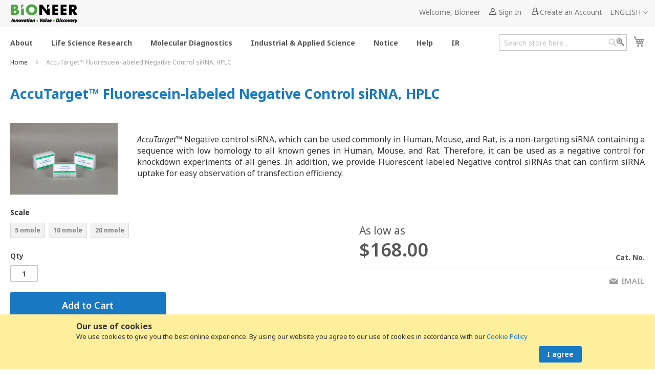

--- FILE ---
content_type: text/html; charset=UTF-8
request_url: https://eng.bioneer.com/20-sn-1021-cfg.html
body_size: 156711
content:
<!doctype html>
<html lang="en">
    <head prefix="og: http://ogp.me/ns# fb: http://ogp.me/ns/fb# product: http://ogp.me/ns/product#">
        <script>
    var require = {
        "baseUrl": "https://eng.bioneer.com/static/version1765866607/frontend/Bioneer/general/en_US"
    };
</script>
        <meta charset="utf-8"/>
<meta name="description" content="AccuTarget&amp;trade; Negative control siRNA, which can be used commonly in Human, Mouse, and Rat, is a non-targeting siRNA containing a sequence with low homology to all known genes in Human, Mouse, and Rat.&amp;nbsp;Therefore, it can be used as a negative contr"/>
<meta name="keywords" content="Bioneer, Magento, Varien, E-commerce"/>
<meta name="robots" content="INDEX,FOLLOW"/>
<meta name="title" content="AccuTarget™ Fluorescein-labeled Negative Control siRNA, HPLC"/>
<meta name="viewport" content="width=device-width, initial-scale=1, maximum-scale=1.0, user-scalable=no"/>
<title>AccuTarget™ Fluorescein-labeled Negative Control siRNA, HPLC</title>
<link  rel="stylesheet" type="text/css"  media="all" href="https://eng.bioneer.com/static/version1765866607/frontend/Bioneer/general/en_US/Bioneer_CustomOrder/css/custom.css" />
<link  rel="stylesheet" type="text/css"  media="all" href="https://eng.bioneer.com/static/version1765866607/frontend/Bioneer/general/en_US/mage/calendar.css" />
<link  rel="stylesheet" type="text/css"  media="all" href="https://eng.bioneer.com/static/version1765866607/frontend/Bioneer/general/en_US/css/styles-m.css" />
<link  rel="stylesheet" type="text/css"  media="all" href="https://eng.bioneer.com/static/version1765866607/frontend/Bioneer/general/en_US/mage/gallery/gallery.css" />
<link  rel="stylesheet" type="text/css"  media="all" href="https://eng.bioneer.com/static/version1765866607/frontend/Bioneer/general/en_US/Magento_Swatches/css/swatches.css" />
<link  rel="stylesheet" type="text/css"  media="screen and (min-width: 768px)" href="https://eng.bioneer.com/static/version1765866607/frontend/Bioneer/general/en_US/css/styles-l.css" />
<link  rel="stylesheet" type="text/css"  media="print" href="https://eng.bioneer.com/static/version1765866607/frontend/Bioneer/general/en_US/css/print.css" />
<link  rel="icon" sizes="32x32" href="https://eng.bioneer.com/static/version1765866607/frontend/Bioneer/general/en_US/icons/favicon.ico" />
<script  type="text/javascript"  src="https://eng.bioneer.com/static/version1765866607/frontend/Bioneer/general/en_US/Bioneer_SequencingCustomOrder/js/xlsx.full.min.js"></script>
<script  type="text/javascript"  src="https://eng.bioneer.com/static/version1765866607/frontend/Bioneer/general/en_US/requirejs/require.js"></script>
<script  type="text/javascript"  src="https://eng.bioneer.com/static/version1765866607/frontend/Bioneer/general/en_US/mage/requirejs/mixins.js"></script>
<script  type="text/javascript"  src="https://eng.bioneer.com/static/version1765866607/_requirejs/frontend/Bioneer/general/en_US/requirejs-config.js"></script>
<link  href="https://fonts.googleapis.com/css2?family=Noto+Sans:ital,wght@0,100;0,200;0,300;0,400;0,500;0,600;0,700;0,800;0,900;1,100;1,200;1,300;1,400;1,500;1,600;1,700;1,800;1,900" rel="stylesheet" href="https://eng.bioneer.com/static/version1765866607/frontend/Bioneer/general/en_US" />
<link  rel="canonical" href="https://eng.bioneer.com/20-sn-1021-cfg.html" />
<link  rel="icon" type="image/x-icon" href="https://eng.bioneer.com/media/favicon/default/favicon.ico" />
<link  rel="shortcut icon" type="image/x-icon" href="https://eng.bioneer.com/media/favicon/default/favicon.ico" />
 <!--de96b37aeb54d3a558c8425483bd03b5-->         
<meta property="og:type" content="og:product" />
<meta property="og:title" content="AccuTarget™ Fluorescein-labeled Negative Control siRNA, HPLC" />
<meta property="og:image" content="https://eng.bioneer.com/media/catalog/product/cache/image/210x140/799896e5c6c37e11608b9f8e1d047d15/_/m/_mg_1309_7.jpg" />
<meta property="og:description" content="" />
<meta property="og:url" content="https://eng.bioneer.com/20-sn-1021-cfg.html" />
    <meta property="product:price:amount" content="168"/>
    <meta property="product:price:currency" content="USD"/>
    </head>
    <body data-container="body" data-mage-init='{"loaderAjax": {}, "loader": { "icon": "https://eng.bioneer.com/static/version1765866607/frontend/Bioneer/general/en_US/images/loader-2.gif"}}' itemtype="http://schema.org/Product" itemscope="itemscope" class="page-product-configurable catalog-product-view product-20-sn-1021-cfg page-layout-1column">
        
<script>
    try {
        if (!window.localStorage || !window.sessionStorage) {
            throw new Error();
        }

        localStorage.setItem('storage_test', 1);
        localStorage.removeItem('storage_test');
    } catch(e) {
        (function () {
            var Storage = function (type) {
                    var data;

                    function createCookie(name, value, days) {
                        var date, expires;

                        if (days) {
                            date = new Date();
                            date.setTime(date.getTime()+(days * 24 * 60 * 60 * 1000));
                            expires = '; expires=' + date.toGMTString();
                        } else {
                            expires = '';
                        }
                        document.cookie = name + '=' + value+expires+'; path=/';
                    }

                    function readCookie(name) {
                        var nameEQ = name + '=',
                            ca = document.cookie.split(';'),
                            i = 0,
                            c;

                        for (i=0; i < ca.length; i++) {
                            c = ca[i];

                            while (c.charAt(0) === ' ') {
                                c = c.substring(1,c.length);
                            }

                            if (c.indexOf(nameEQ) === 0) {
                                return c.substring(nameEQ.length, c.length);
                            }
                        }

                        return null;
                    }

                    function setData(data) {
                        data = encodeURIComponent(JSON.stringify(data));
                        createCookie(type === 'session' ? getSessionName() : 'localStorage', data, 365);
                    }

                    function clearData() {
                        createCookie(type === 'session' ? getSessionName() : 'localStorage', '', 365);
                    }

                    function getData() {
                        var data = type === 'session' ? readCookie(getSessionName()) : readCookie('localStorage');

                        return data ? JSON.parse(decodeURIComponent(data)) : {};
                    }

                    function getSessionName() {
                        if (!window.name) {
                            window.name = new Date().getTime();
                        }

                        return 'sessionStorage' + window.name;
                    }

                    data = getData();

                    return {
                        length: 0,
                        clear: function () {
                            data = {};
                            this.length = 0;
                            clearData();
                        },

                        getItem: function (key) {
                            return data[key] === undefined ? null : data[key];
                        },

                        key: function (i) {
                            var ctr = 0,
                                k;

                            for (k in data) {
                                if (ctr.toString() === i.toString()) {
                                    return k;
                                } else {
                                    ctr++
                                }
                            }

                            return null;
                        },

                        removeItem: function (key) {
                            delete data[key];
                            this.length--;
                            setData(data);
                        },

                        setItem: function (key, value) {
                            data[key] = value.toString();
                            this.length++;
                            setData(data);
                        }
                    };
                };

            window.localStorage.__proto__ = window.localStorage = new Storage('local');
            window.sessionStorage.__proto__ = window.sessionStorag = new Storage('session');
        })();
    }
</script>    <script>
        require.config({
            deps: [
                'jquery',
                'mage/translate',
                'jquery/jquery-storageapi'
            ],
            callback: function ($) {
                'use strict';

                var dependencies = [],
                    versionObj;

                $.initNamespaceStorage('mage-translation-storage');
                $.initNamespaceStorage('mage-translation-file-version');
                versionObj = $.localStorage.get('mage-translation-file-version');

                if (versionObj.version !== '888fd45723a96c7d1b8a461c3b2aabf7c357a00b') {
                    dependencies.push(
                        'text!js-translation.json'
                    );

                }

                require.config({
                    deps: dependencies,
                    callback: function (string) {
                        if (typeof string === 'string') {
                            $.mage.translate.add(JSON.parse(string));
                            $.localStorage.set('mage-translation-storage', string);
                            $.localStorage.set(
                                'mage-translation-file-version',
                                {
                                    version: '888fd45723a96c7d1b8a461c3b2aabf7c357a00b'
                                }
                            );
                        } else {
                            $.mage.translate.add($.localStorage.get('mage-translation-storage'));
                        }
                    }
                });
            }
        });
    </script>

<script type="text/x-magento-init">
    {
        "*": {
            "mage/cookies": {
                "expires": null,
                "path": "/",
                "domain": ".eng.bioneer.com",
                "secure": false,
                "lifetime": "3600"
            }
        }
    }
</script>
    <noscript>
        <div class="message global noscript">
            <div class="content">
                <p>
                    <strong>JavaScript seems to be disabled in your browser.</strong>
                    <span>For the best experience on our site, be sure to turn on Javascript in your browser.</span>
                </p>
            </div>
        </div>
    </noscript>
    <div class="message global cookie" id="notice-cookie-block" style="display: none;">
        <div class="content">
<!--                <span>--><!--</span>-->
<!--                --><!--</p>-->
            <div>
                <div style="margin-left:10%; float: left;">
                    <span style="font-size: larger; font-weight: bold;">Our use of cookies</span><br/>
                    <span>We use cookies to give you the best online experience. By using our website you agree to our use of cookies in accordance with our </span>
                    <span><a href="/cookie-policy">Cookie Policy</a></span>
                </div>
                
                <div class="actions" style="width: 100pt; margin-right: 10%; float: right; text-align: right;">
                    <button id="btn-cookie-allow" class="action allow primary">
                        <span> I agree </span>
                    </button>
                </div>
            </div>
        </div>
    </div>

    <script type="text/x-magento-init">
        {
            "#notice-cookie-block": {
                "cookieNotices": {
                    "cookieAllowButtonSelector": "#btn-cookie-allow",
                    "cookieName": "user_allowed_save_cookie",
                    "cookieValue": {"1":1},
                    "cookieLifetime": 31536000,
                    "noCookiesUrl": "https://eng.bioneer.com/cookie/index/noCookies/"
                }
            }
        }
    </script>




















<div style="display: none;" id="paypal-express-in-context-checkout-main"></div>
<script type="text/x-magento-init">
    {"*":{"Magento_Paypal\/js\/in-context\/express-checkout":{"id":"paypal-express-in-context-checkout-main","path":"https:\/\/eng.bioneer.com\/paypal\/express\/gettoken\/","merchantId":"8LHKX2LLN7D3J","button":true,"clientConfig":{"locale":"en_US","environment":"production","button":["paypal-express-in-context-checkout-main"]}}}}</script>
<div class="page-wrapper"><header class="page-header"><div class="panel wrapper"><div class="panel header"><span data-action="toggle-nav" class="action nav-toggle"><span>Toggle Nav</span></span>
    <a class="logo" href="https://eng.bioneer.com/" title="Bioneer website">
        <img src="https://eng.bioneer.com/media/logo/default/bioneer_top-logo.png"
             alt="Bioneer website"
             width="131"             height="37"        />
    </a>
<a class="action skip contentarea" href="#contentarea"><span>Skip to Content</span></a>

<div class="switcher language switcher-language" data-ui-id="language-switcher" id="switcher-language">
    <strong class="label switcher-label"><span>Language</span></strong>
    <div class="actions dropdown options switcher-options">
        <div class="action toggle switcher-trigger" id="switcher-language-trigger">
            <strong class="view-default">
                <span>ENGLISH</span>
            </strong>
        </div>
        <ul class="dropdown switcher-dropdown"
            data-mage-init='{"dropdownDialog":{
                "appendTo":"#switcher-language > .options",
                "triggerTarget":"#switcher-language-trigger",
                "closeOnMouseLeave": false,
                "triggerClass":"active",
                "parentClass":"active",
                "buttons":null}}'>
                                                                            <li class="view-jp switcher-option">
                        <a href="#" data-post='{"action":"https:\/\/eng.bioneer.com\/20-sn-1021-cfg.html?___store=jp","data":{"uenc":"aHR0cHM6Ly9lbmcuYmlvbmVlci5jb20vMjAtc24tMTAyMS1jZmcuaHRtbA,,","___store":"jp"}}'>
                            JAPANESE</a>
                    </li>
                                                                <li class="view-es switcher-option">
                        <a href="#" data-post='{"action":"https:\/\/eng.bioneer.com\/20-sn-1021-cfg.html?___store=es","data":{"uenc":"aHR0cHM6Ly9lbmcuYmlvbmVlci5jb20vMjAtc24tMTAyMS1jZmcuaHRtbA,,","___store":"es"}}'>
                            SPANISH</a>
                    </li>
                                    </ul>
    </div>
</div>
<ul class="header links">        <li class="greet welcome" data-bind="scope: 'customer'">
            <!-- ko if: customer().fullname  -->
            <img height="16" data-bind="attr: {src: ''}"></img>
            <span data-bind="text: new String('Welcome !')">
            </span>
            <!-- /ko -->
            <!-- ko ifnot: customer().fullname  -->
            <span data-bind="html:'Welcome, Bioneer'"></span>
            <!-- /ko -->
        </li>
        <script type="text/x-magento-init">
        {
            "*": {
                "Magento_Ui/js/core/app": {
                    "components": {
                        "customer": {
                            "component": "Magento_Customer/js/view/customer"
                        }
                    }
                }
            }
        }
        </script>
        

<li class="authorization-link" data-label="">
    <a href="https://eng.bioneer.com/customer/account/login/referer/aHR0cHM6Ly9lbmcuYmlvbmVlci5jb20vMjAtc24tMTAyMS1jZmcuaHRtbA%2C%2C/">
        Sign In    </a>
</li><li><a href="https://eng.bioneer.com/customer/account/create/" class="register-link" >Create an Account</a></li></ul></div></div><div class="header content">    <div class="sections nav-sections">
                <div class="section-items nav-sections-items" data-mage-init='{"tabs":{"openedState":"active"}}'>
                                            <div class="section-item-title nav-sections-item-title" data-role="collapsible">
                    <a class="nav-sections-item-switch" data-toggle="switch" href="#store.menu">Menu</a>
                </div>
                <div class="section-item-content nav-sections-item-content" id="store.menu" data-role="content">

<nav class="navigation" data-action="navigation">
<!--        <ul data-mage-init='{"menu":{"responsive":true, "expanded":true, "position":{"my":"left top","at":"left bottom"}}}'>-->
    <ul id="menu">
        <li  class="level0 nav-1 first level-top parent"><a href="https://eng.bioneer.com/c-about/c-about-history.html"  class="level-top" ><span>About</span></a><ul class="level0 submenu"><li  class="level1 nav-1-1 first"><a href="https://eng.bioneer.com/c-about/c-about-history.html" ><span>History</span></a></li><li  class="level1 nav-1-2"><a href="https://eng.bioneer.com/c-about/c-about-mission.html" ><span>Mission</span></a></li><li  class="level1 nav-1-3"><a href="https://eng.bioneer.com/c-about/c-about-careers.html" ><span>Careers</span></a></li><li  class="level1 nav-1-4 last"><a href="https://ir.bioneer.co.kr?language=eng" target="blank" ><span>Investor Relations</span></a></li></ul></li><li  class="level0 nav-2 level-top parent"><a href="https://eng.bioneer.com/c-life-science.html"  class="level-top" ><span>Life Science Research</span></a><ul class="level0 submenu"><li  class="level1 nav-2-1 first parent"><a href="https://eng.bioneer.com/c-life-science/pcr-rt-pcr.html" ><span>PCR &amp; RT-PCR</span></a><ul class="level1 submenu"><li  class="level2 nav-2-1-1 first"><a href="https://eng.bioneer.com/c-life-science/pcr-rt-pcr/pcr.html" ><span>PCR</span></a></li><li  class="level2 nav-2-1-2 last"><a href="https://eng.bioneer.com/c-life-science/pcr-rt-pcr/rt-rt-pcr.html" ><span>RT &amp; RT-PCR</span></a></li></ul></li><li  class="level1 nav-2-2 parent"><a href="https://eng.bioneer.com/c-life-science/real-time-pcr.html" ><span>Real-Time PCR</span></a><ul class="level1 submenu"><li  class="level2 nav-2-2-1 first"><a href="https://eng.bioneer.com/c-life-science/real-time-pcr/qpcr.html" ><span>qPCR</span></a></li><li  class="level2 nav-2-2-2"><a href="https://eng.bioneer.com/c-life-science/real-time-pcr/rt-qpcr.html" ><span>RT-qPCR</span></a></li><li  class="level2 nav-2-2-3 last"><a href="https://eng.bioneer.com/c-life-science/real-time-pcr/gene-expression-analysis.html" ><span>Gene Expression Analysis</span></a></li></ul></li><li  class="level1 nav-2-3 parent"><a href="https://eng.bioneer.com/c-life-science/sample-preparation.html" ><span>Sample Preparation</span></a><ul class="level1 submenu"><li  class="level2 nav-2-3-1 first"><a href="https://eng.bioneer.com/c-life-science/sample-preparation/nucleic-acid.html" ><span>Nucleic acid</span></a></li><li  class="level2 nav-2-3-2"><a href="https://eng.bioneer.com/c-life-science/sample-preparation/protein.html" ><span>Protein</span></a></li><li  class="level2 nav-2-3-3 last"><a href="https://eng.bioneer.com/c-life-science/sample-preparation/magnetic-separation-rack.html" ><span>Magnetic Separation Rack</span></a></li></ul></li><li  class="level1 nav-2-4 parent"><a href="https://eng.bioneer.com/c-life-science/rnai.html" ><span>DNA &amp; RNAi</span></a><ul class="level1 submenu"><li  class="level2 nav-2-4-1 first"><a href="https://eng.bioneer.com/catalog/category/view/s/dna-systhesis/id/698/" ><span>DNA systhesis</span></a></li><li  class="level2 nav-2-4-2 parent"><a href="https://eng.bioneer.com/c-life-science/rnai/sirna.html" ><span>RNA Oligo &amp; RNAi</span></a><ul class="level2 submenu"><li  class="level3 nav-2-4-2-1 first last"><a href="https://eng.bioneer.com/catalog/category/view/s/custom-rna-single-strand/id/701/" ><span>Custom RNA(Single Strand)</span></a></li></ul></li><li  class="level2 nav-2-4-3"><a href="https://eng.bioneer.com/c-life-science/rnai/mirna.html" ><span>miRNA</span></a></li><li  class="level2 nav-2-4-4"><a href="https://eng.bioneer.com/c-life-science/rnai/in-vivo-sirna-mirna-delivery.html" ><span>In vivo siRNA &amp; miRNA Delivery</span></a></li><li  class="level2 nav-2-4-5 last"><a href="https://eng.bioneer.com/c-life-science/rnai/gene-expression-analysis.html" ><span>Gene Expression Analysis</span></a></li></ul></li><li  class="level1 nav-2-5 parent"><a href="https://eng.bioneer.com/c-life-science/crispr.html" ><span>CRISPR</span></a><ul class="level1 submenu"><li  class="level2 nav-2-5-1 first"><a href="https://eng.bioneer.com/catalog/category/view/s/custom-design-service-grna-donor/id/702/" ><span>Custom Design Service (gRNA, Donor)</span></a></li><li  class="level2 nav-2-5-2"><a href="https://eng.bioneer.com/catalog/category/view/s/grna-cas9-protein-rnp/id/703/" ><span>gRNA &amp; Cas9 protein (RNP)</span></a></li><li  class="level2 nav-2-5-3"><a href="https://eng.bioneer.com/catalog/category/view/s/grna-cas9-plasmid-sgrna-plasmid-cas9-plasmid/id/708/" ><span>gRNA &amp; Cas9 plasmid (sgRNA plasmid, Cas9 plasmid)</span></a></li><li  class="level2 nav-2-5-4"><a href="https://eng.bioneer.com/catalog/category/view/s/donor-dna-synthesis/id/709/" ><span>Donor DNA synthesis</span></a></li><li  class="level2 nav-2-5-5"><a href="https://eng.bioneer.com/catalog/category/view/s/crispr-validation/id/710/" ><span>CRISPR Validation</span></a></li><li  class="level2 nav-2-5-6"><a href="https://eng.bioneer.com/catalog/category/view/s/crispr-kit/id/714/" ><span>CRISPR Kit</span></a></li><li  class="level2 nav-2-5-7 last"><a href="https://eng.bioneer.com/catalog/category/view/s/cell-transfection/id/718/" ><span>Cell Transfection</span></a></li></ul></li><li  class="level1 nav-2-6 parent"><a href="https://eng.bioneer.com/catalog/category/view/s/gene-synthesis/id/667/" ><span>Gene Synthesis</span></a><ul class="level1 submenu"><li  class="level2 nav-2-6-1 first"><a href="https://eng.bioneer.com/c-life-science/gene-synthesis/gene-synthesis.html" ><span>Gene Synthesis</span></a></li><li  class="level2 nav-2-6-2"><a href="https://eng.bioneer.com/c-life-science/gene-synthesis/cloning.html" ><span>Cloning</span></a></li><li  class="level2 nav-2-6-3"><a href="https://eng.bioneer.com/c-life-science/gene-synthesis/mutagenesis.html" ><span>Mutagenesis</span></a></li><li  class="level2 nav-2-6-4 last"><a href="https://eng.bioneer.com/c-life-science/gene-synthesis/gene-to-protein-synthesis.html" ><span>Gene to Protein Synthesis</span></a></li></ul></li><li  class="level1 nav-2-7 parent"><a href="https://eng.bioneer.com/c-life-science/mrna-synthesis.html" ><span>mRNA Synthesis</span></a><ul class="level1 submenu"><li  class="level2 nav-2-7-1 first"><a href="https://eng.bioneer.com/c-life-science/mrna-synthesis/t7-rna-polymerase.html" ><span>T7 RNA Polymerase</span></a></li><li  class="level2 nav-2-7-2 last"><a href="https://eng.bioneer.com/c-life-science/mrna-synthesis/mrna-synthesis-custom-order.html" ><span>mRNA Synthesis Custom Order</span></a></li></ul></li><li  class="level1 nav-2-8 parent"><a href="https://eng.bioneer.com/c-life-science/protein-synthesis-purification.html" ><span>Protein Synthesis &amp; Purification</span></a><ul class="level1 submenu"><li  class="level2 nav-2-8-1 first"><a href="https://eng.bioneer.com/c-life-science/protein-synthesis-purification/template-preparation.html" ><span>Template Preparation</span></a></li><li  class="level2 nav-2-8-2"><a href="https://eng.bioneer.com/c-life-science/protein-synthesis-purification/protein-synthesis.html" ><span>Protein Synthesis</span></a></li><li  class="level2 nav-2-8-3"><a href="https://eng.bioneer.com/c-life-science/protein-synthesis-purification/protein-purification.html" ><span>Protein Purification</span></a></li><li  class="level2 nav-2-8-4"><a href="https://eng.bioneer.com/c-life-science/protein-synthesis-purification/service.html" ><span>Service</span></a></li><li  class="level2 nav-2-8-5 last"><a href="https://eng.bioneer.com/c-life-science/protein-synthesis-purification/instrument.html" ><span>Instrument</span></a></li></ul></li><li  class="level1 nav-2-9 parent"><a href="https://eng.bioneer.com/c-life-science/gene-cloning.html" ><span>Gene Cloning</span></a><ul class="level1 submenu"><li  class="level2 nav-2-9-1 first"><a href="https://eng.bioneer.com/c-life-science/gene-cloning/cloning-ligation.html" ><span>Cloning &amp; Ligation</span></a></li><li  class="level2 nav-2-9-2"><a href="https://eng.bioneer.com/c-life-science/gene-cloning/pcr.html" ><span>PCR</span></a></li><li  class="level2 nav-2-9-3"><a href="https://eng.bioneer.com/c-life-science/gene-cloning/sample-prep.html" ><span>Sample Prep</span></a></li><li  class="level2 nav-2-9-4"><a href="https://eng.bioneer.com/c-life-science/gene-cloning/chemical.html" ><span>Chemical</span></a></li><li  class="level2 nav-2-9-5 last"><a href="https://eng.bioneer.com/c-life-science/gene-cloning/service.html" ><span>Service</span></a></li></ul></li><li  class="level1 nav-2-10 parent"><a href="https://eng.bioneer.com/c-life-science/s-pombe-knock-out-library.html" ><span>S.pombe knock-out library</span></a><ul class="level1 submenu"><li  class="level2 nav-2-10-1 first"><a href="https://eng.bioneer.com/c-life-science/s-pombe-knock-out-library/s-pombe-knock-out-library.html" ><span>S.pombe knock-out library</span></a></li><li  class="level2 nav-2-10-2 last"><a href="https://eng.bioneer.com/c-life-science/s-pombe-knock-out-library/drug-target-identification.html" ><span>Drug target identification</span></a></li></ul></li><li  class="level1 nav-2-11 parent"><a href="https://eng.bioneer.com/c-life-science/chemical.html" ><span>Chemical</span></a><ul class="level1 submenu"><li  class="level2 nav-2-11-1 first"><a href="https://eng.bioneer.com/c-life-science/chemical/cloning-expression.html" ><span>Cloning &amp; Expression</span></a></li><li  class="level2 nav-2-11-2"><a href="https://eng.bioneer.com/c-life-science/chemical/dna-rna-synthesis-reagents.html" ><span>DNA &amp; RNA Synthesis Reagents</span></a></li><li  class="level2 nav-2-11-3 last"><a href="https://eng.bioneer.com/c-life-science/chemical/nano-colloid.html" ><span>Nano Colloid</span></a></li></ul></li><li  class="level1 nav-2-12 parent"><a href="https://eng.bioneer.com/c-life-science/fluorescence-dye-quencher.html" ><span>Fluorescence Dye &amp; Quencher</span></a><ul class="level1 submenu"><li  class="level2 nav-2-12-1 first"><a href="https://eng.bioneer.com/c-life-science/fluorescence-dye-quencher/ebq-quencher.html" ><span>EBQ Quencher</span></a></li><li  class="level2 nav-2-12-2"><a href="https://eng.bioneer.com/c-life-science/fluorescence-dye-quencher/quencher.html" ><span>Quencher</span></a></li><li  class="level2 nav-2-12-3"><a href="https://eng.bioneer.com/c-life-science/fluorescence-dye-quencher/reporter-dye.html" ><span>Reporter Dye</span></a></li><li  class="level2 nav-2-12-4 last"><a href="https://eng.bioneer.com/c-life-science/fluorescence-dye-quencher/greenstartm.html" ><span>GreenStar™</span></a></li></ul></li><li  class="level1 nav-2-13 parent"><a href="https://eng.bioneer.com/c-life-science/electrophoresis.html" ><span>Electrophoresis</span></a><ul class="level1 submenu"><li  class="level2 nav-2-13-1 first"><a href="https://eng.bioneer.com/c-life-science/electrophoresis/agaros-gel.html" ><span>Agarose Gel</span></a></li><li  class="level2 nav-2-13-2"><a href="https://eng.bioneer.com/c-life-science/electrophoresis/dna-size-marker.html" ><span>DNA Ladder</span></a></li><li  class="level2 nav-2-13-3"><a href="https://eng.bioneer.com/c-life-science/electrophoresis/protein-size-markers.html" ><span>Protein Size Markers</span></a></li><li  class="level2 nav-2-13-4 last"><a href="https://eng.bioneer.com/c-life-science/electrophoresis/instrument.html" ><span>Instrument</span></a></li></ul></li><li  class="level1 nav-2-14 parent"><a href="https://eng.bioneer.com/c-life-science/buffer-solutions.html" ><span>Buffer &amp; Solutions</span></a><ul class="level1 submenu"><li  class="level2 nav-2-14-1 first"><a href="https://eng.bioneer.com/c-life-science/buffer-solutions/reagent-water.html" ><span>Reagent Water</span></a></li><li  class="level2 nav-2-14-2"><a href="https://eng.bioneer.com/c-life-science/buffer-solutions/buffer.html" ><span>Buffer</span></a></li><li  class="level2 nav-2-14-3"><a href="https://eng.bioneer.com/c-life-science/buffer-solutions/salt-solution.html" ><span>Salt Solution</span></a></li><li  class="level2 nav-2-14-4 last"><a href="https://eng.bioneer.com/c-life-science/buffer-solutions/enzyme-powder.html" ><span>Enzyme Powder</span></a></li></ul></li><li  class="level1 nav-2-15 parent"><a href="https://eng.bioneer.com/c-life-science/protein-protein-interaction.html" ><span>Protein-Protein Interaction</span></a><ul class="level1 submenu"><li  class="level2 nav-2-15-1 first"><a href="https://eng.bioneer.com/c-life-science/protein-protein-interaction/s-cerevisiae-genome-wide-vn-fusion-library.html" ><span>S. cerevisiae Genome-wide VENUS-Fusion Library</span></a></li><li  class="level2 nav-2-15-2 last"><a href="https://eng.bioneer.com/c-life-science/protein-protein-interaction/immuno-precipitation.html" ><span>Immuno-Precipitation</span></a></li></ul></li><li  class="level1 nav-2-16 parent"><a href="https://eng.bioneer.com/c-life-science/magnetic-separation.html" ><span>Magnetic Bead</span></a><ul class="level1 submenu"><li  class="level2 nav-2-16-1 first"><a href="https://eng.bioneer.com/c-life-science/magnetic-separation/silica.html" ><span>Silica</span></a></li><li  class="level2 nav-2-16-2"><a href="https://eng.bioneer.com/c-life-science/magnetic-separation/cooh.html" ><span>COOH</span></a></li><li  class="level2 nav-2-16-3"><a href="https://eng.bioneer.com/c-life-science/magnetic-separation/nh2.html" ><span>NH2</span></a></li><li  class="level2 nav-2-16-4"><a href="https://eng.bioneer.com/c-life-science/magnetic-separation/epoxy.html" ><span>Epoxy</span></a></li><li  class="level2 nav-2-16-5"><a href="https://eng.bioneer.com/c-life-science/magnetic-separation/c18.html" ><span>C18</span></a></li><li  class="level2 nav-2-16-6"><a href="https://eng.bioneer.com/c-life-science/magnetic-separation/streptavidin.html" ><span>Streptavidin</span></a></li><li  class="level2 nav-2-16-7"><a href="https://eng.bioneer.com/c-life-science/magnetic-separation/biotin.html" ><span>Biotin</span></a></li><li  class="level2 nav-2-16-8"><a href="https://eng.bioneer.com/c-life-science/magnetic-separation/ni-nta.html" ><span>Ni-NTA</span></a></li><li  class="level2 nav-2-16-9"><a href="https://eng.bioneer.com/c-life-science/magnetic-separation/thiol.html" ><span>Thiol</span></a></li><li  class="level2 nav-2-16-10"><a href="https://eng.bioneer.com/c-life-science/magnetic-separation/protein-g.html" ><span>Protein G</span></a></li><li  class="level2 nav-2-16-11"><a href="https://eng.bioneer.com/c-life-science/magnetic-separation/protein-a.html" ><span>Protein A</span></a></li><li  class="level2 nav-2-16-12 last"><a href="https://eng.bioneer.com/c-life-science/magnetic-separation/protein-l.html" ><span>Protein L</span></a></li></ul></li><li  class="level1 nav-2-17 parent"><a href="https://eng.bioneer.com/c-life-science/instrument.html" ><span>Instrument</span></a><ul class="level1 submenu"><li  class="level2 nav-2-17-1 first"><a href="https://eng.bioneer.com/c-life-science/instrument/conventional-pcr.html" ><span>Conventional PCR</span></a></li><li  class="level2 nav-2-17-2"><a href="https://eng.bioneer.com/c-life-science/instrument/real-time-pcr.html" ><span>Real-Time PCR</span></a></li><li  class="level2 nav-2-17-3"><a href="https://eng.bioneer.com/c-life-science/instrument/protein-synthesis.html" ><span>Protein Synthesis</span></a></li><li  class="level2 nav-2-17-4"><a href="https://eng.bioneer.com/c-life-science/instrument/sample-prep.html" ><span>Sample Prep</span></a></li><li  class="level2 nav-2-17-5"><a href="https://eng.bioneer.com/c-life-science/instrument/centrifuge-vortex-mixer.html" ><span>Centrifuge &amp; Vortex mixer</span></a></li><li  class="level2 nav-2-17-6 last"><a href="https://eng.bioneer.com/c-life-science/instrument/electrophoresis.html" ><span>Electrophoresis</span></a></li></ul></li><li  class="level1 nav-2-18 last"><a href="https://eng.bioneer.com/c-life-science/plastic-consumables.html" ><span>Plastic Consumables</span></a></li></ul></li><li  class="level0 nav-3 level-top parent"><a href="https://eng.bioneer.com/c-diagnostic.html"  class="level-top" ><span>Molecular Diagnostics</span></a><ul class="level0 submenu"><li  class="level1 nav-3-1 first parent"><a href="https://eng.bioneer.com/c-diagnostic/c-diag-platform-technologies.html" ><span>MDx Technologies</span></a><ul class="level1 submenu"><li  class="level2 nav-3-1-1 first"><a href="https://eng.bioneer.com/c-diagnostic/c-diag-platform-technologies/instrument.html" ><span>MDx Platform</span></a></li><li  class="level2 nav-3-1-2 last"><a href="https://eng.bioneer.com/c-diagnostic/c-diag-platform-technologies/mdx-kit.html" ><span>MDx Kit</span></a></li></ul></li><li  class="level1 nav-3-2 parent"><a href="https://eng.bioneer.com/c-diagnostic/c-diag-human-diagnositcs-kits.html" ><span>Human diagnostics kits</span></a><ul class="level1 submenu"><li  class="level2 nav-3-2-1 first"><a href="https://eng.bioneer.com/c-diagnostic/c-diag-human-diagnositcs-kits/pox.html" ><span>Pox</span></a></li><li  class="level2 nav-3-2-2"><a href="https://eng.bioneer.com/c-diagnostic/c-diag-human-diagnositcs-kits/covid-19.html" ><span>COVID-19</span></a></li><li  class="level2 nav-3-2-3"><a href="https://eng.bioneer.com/c-diagnostic/c-diag-human-diagnositcs-kits/aids.html" ><span>AIDS</span></a></li><li  class="level2 nav-3-2-4"><a href="https://eng.bioneer.com/c-diagnostic/c-diag-human-diagnositcs-kits/c-diag-h-d-k-hepatitis.html" ><span>Hepatitis</span></a></li><li  class="level2 nav-3-2-5"><a href="https://eng.bioneer.com/c-diagnostic/c-diag-human-diagnositcs-kits/c-diag-h-d-k-sexually-transmitted-infections.html" ><span>Sexually Transmitted Infections</span></a></li><li  class="level2 nav-3-2-6"><a href="https://eng.bioneer.com/c-diagnostic/c-diag-human-diagnositcs-kits/c-diag-h-d-k-transplantation-screening.html" ><span>Transplantation Screening</span></a></li><li  class="level2 nav-3-2-7"><a href="https://eng.bioneer.com/c-diagnostic/c-diag-human-diagnositcs-kits/c-diag-h-d-k-respiratory-viruses.html" ><span>Respiratory Pathogens</span></a></li><li  class="level2 nav-3-2-8"><a href="https://eng.bioneer.com/c-diagnostic/c-diag-human-diagnositcs-kits/c-diag-h-d-k-tuberculosis.html" ><span>Tuberculosis</span></a></li><li  class="level2 nav-3-2-9"><a href="https://eng.bioneer.com/c-diagnostic/c-diag-human-diagnositcs-kits/c-diag-h-d-k-gastrointestinal-pathogens.html" ><span>Gastrointestinal Pathogens</span></a></li><li  class="level2 nav-3-2-10"><a href="https://eng.bioneer.com/c-diagnostic/c-diag-human-diagnositcs-kits/c-diag-h-d-k-zika-virus.html" ><span>ZIKA Virus</span></a></li><li  class="level2 nav-3-2-11 last"><a href="https://eng.bioneer.com/c-diagnostic/c-diag-human-diagnositcs-kits/c-diag-h-d-k-genotyping-for-personalized-medicine.html" ><span>Genotyping</span></a></li></ul></li><li  class="level1 nav-3-3 parent"><a href="https://eng.bioneer.com/c-diagnostic/c-diag-mdx-extraction-kit.html" ><span>MDx Extraction Kit</span></a><ul class="level1 submenu"><li  class="level2 nav-3-3-1 first"><a href="https://eng.bioneer.com/c-diagnostic/c-diag-mdx-extraction-kit/c-diag-m-e-k-genomic-dna.html" ><span>Genomic DNA</span></a></li><li  class="level2 nav-3-3-2"><a href="https://eng.bioneer.com/c-diagnostic/c-diag-mdx-extraction-kit/c-diag-m-e-k-viral-dna-rna.html" ><span>Viral DNA/RNA</span></a></li><li  class="level2 nav-3-3-3 last"><a href="https://eng.bioneer.com/c-diagnostic/c-diag-mdx-extraction-kit/cell-free-dna.html" ><span>Cell Free DNA</span></a></li></ul></li><li  class="level1 nav-3-4 last parent"><a href="https://eng.bioneer.com/c-diagnostic/c-diag-mdx-instruments.html" ><span>Instruments</span></a><ul class="level1 submenu"><li  class="level2 nav-3-4-1 first"><a href="https://eng.bioneer.com/c-diagnostic/c-diag-mdx-instruments/mdx-system.html" ><span>MDx System</span></a></li><li  class="level2 nav-3-4-2"><a href="https://eng.bioneer.com/c-diagnostic/c-diag-mdx-instruments/sample-preparation.html" ><span>Sample preparation</span></a></li><li  class="level2 nav-3-4-3"><a href="https://eng.bioneer.com/c-diagnostic/c-diag-mdx-instruments/real-time-pcr.html" ><span>Real-Time PCR</span></a></li><li  class="level2 nav-3-4-4 last"><a href="https://eng.bioneer.com/c-diagnostic/c-diag-mdx-instruments/conventional-pcr.html" ><span>Conventional PCR</span></a></li></ul></li></ul></li><li  class="level0 nav-4 level-top parent"><a href="https://eng.bioneer.com/c-industrial.html"  class="level-top" ><span>Industrial &amp; Applied Science</span></a><ul class="level0 submenu"><li  class="level1 nav-4-1 first parent"><a href="https://eng.bioneer.com/c-industrial/c-ind-v-d.html" ><span>Animal Diseases</span></a><ul class="level1 submenu"><li  class="level2 nav-4-1-1 first"><a href="https://eng.bioneer.com/c-industrial/c-ind-v-d/parasite.html" ><span>Parasite</span></a></li><li  class="level2 nav-4-1-2"><a href="https://eng.bioneer.com/c-industrial/c-ind-v-d/bacteria.html" ><span>Bacteria</span></a></li><li  class="level2 nav-4-1-3 last"><a href="https://eng.bioneer.com/c-industrial/c-ind-v-d/virus.html" ><span>Virus</span></a></li></ul></li><li  class="level1 nav-4-2"><a href="https://eng.bioneer.com/c-industrial/animal-diagnostic-kit.html" ><span>Animal Diagnostics Kit</span></a></li><li  class="level1 nav-4-3"><a href="https://eng.bioneer.com/c-industrial/aquatic-bio-disease.html" ><span>Aquatic Bio Disease</span></a></li><li  class="level1 nav-4-4"><a href="https://eng.bioneer.com/c-industrial/mosquito-borne-disease.html" ><span>Mosquito-Borne Disease</span></a></li><li  class="level1 nav-4-5"><a href="https://eng.bioneer.com/c-industrial/plant-disease.html" ><span>Plant Disease</span></a></li><li  class="level1 nav-4-6 parent"><a href="https://eng.bioneer.com/c-industrial/c-ind-f-d.html" ><span>Food Safety</span></a><ul class="level1 submenu"><li  class="level2 nav-4-6-1 first"><a href="https://eng.bioneer.com/c-industrial/c-ind-f-d/food-pathogen.html" ><span>Food pathogen</span></a></li><li  class="level2 nav-4-6-2"><a href="https://eng.bioneer.com/c-industrial/c-ind-f-d/gmo.html" ><span>GMO</span></a></li><li  class="level2 nav-4-6-3 last"><a href="https://eng.bioneer.com/c-industrial/c-ind-f-d/food-allergen.html" ><span>Food Allergen</span></a></li></ul></li><li  class="level1 nav-4-7 parent"><a href="https://eng.bioneer.com/c-industrial/human-pathogen.html" ><span>Human Pathogen</span></a><ul class="level1 submenu"><li  class="level2 nav-4-7-1 first"><a href="https://eng.bioneer.com/c-industrial/human-pathogen/bacteria.html" ><span>Bacteria</span></a></li><li  class="level2 nav-4-7-2 last"><a href="https://eng.bioneer.com/c-industrial/human-pathogen/yeast.html" ><span>Yeast</span></a></li></ul></li><li  class="level1 nav-4-8 last parent"><a href="https://eng.bioneer.com/c-industrial/nano-bio.html" ><span>Nano-Bio</span></a><ul class="level1 submenu"><li  class="level2 nav-4-8-1 first"><a href="https://eng.bioneer.com/c-industrial/nano-bio/cnt-nano-composite.html" ><span>CNT Nano Composite</span></a></li><li  class="level2 nav-4-8-2"><a href="https://eng.bioneer.com/c-industrial/nano-bio/paste.html" ><span>Paste</span></a></li><li  class="level2 nav-4-8-3"><a href="https://eng.bioneer.com/c-industrial/nano-bio/nano-colloid.html" ><span>Nano Colloid</span></a></li><li  class="level2 nav-4-8-4"><a href="https://eng.bioneer.com/c-industrial/nano-bio/nano-filter.html" ><span>Nano Filter</span></a></li><li  class="level2 nav-4-8-5 last"><a href="https://eng.bioneer.com/c-industrial/nano-bio/thermal-interface-material.html" ><span>Thermal Interface Material</span></a></li></ul></li></ul></li><li  class="level0 nav-5 level-top parent"><a href="https://eng.bioneer.com/c-news-events/c-n-e-notices.html"  class="level-top" ><span>Notice</span></a><ul class="level0 submenu"><li  class="level1 nav-5-1 first"><a href="https://eng.bioneer.com/c-news-events/c-n-e-notices.html" ><span>Notices</span></a></li><li  class="level1 nav-5-2"><a href="https://eng.bioneer.com/c-news-events/c-n-e-events.html" ><span>Events</span></a></li><li  class="level1 nav-5-3"><a href="https://eng.bioneer.com/c-news-events/c-n-e-ls-new-products.html" ><span>Research New Products</span></a></li><li  class="level1 nav-5-4"><a href="https://eng.bioneer.com/c-news-events/c-n-e-md-new-products.html" ><span>MDx New Products</span></a></li><li  class="level1 nav-5-5"><a href="https://eng.bioneer.com/c-news-events/c-n-e-conf.html" ><span>Conferences and Exhibitions</span></a></li><li  class="level1 nav-5-6 last"><a href="https://eng.bioneer.com/c-news-events/research-new-product.html" ><span>Research New Product</span></a></li></ul></li><li  class="level0 nav-6 level-top parent"><a href="https://eng.bioneer.com/c-help/c-help-faqs.html"  class="level-top" ><span>Help</span></a><ul class="level0 submenu"><li  class="level1 nav-6-1 first"><a href="https://eng.bioneer.com/c-help/c-help-faqs.html" ><span>FAQs</span></a></li><li  class="level1 nav-6-2"><a href="https://eng.bioneer.com/c-help/c-help-ordering-shipping.html" ><span>Ordering/Shipping</span></a></li><li  class="level1 nav-6-3"><a href="https://eng.bioneer.com/c-help/c-help-account.html" ><span>Account</span></a></li><li  class="level1 nav-6-4"><a href="https://eng.bioneer.com/c-help/c-help-catalogue-download.html" ><span>Catalog Download</span></a></li><li  class="level1 nav-6-5 last"><a href="https://eng.bioneer.com/c-help/c-help-contact.html" ><span>Contact</span></a></li></ul></li><li  class="level0 nav-7 last level-top"><a href="https://ir.bioneer.co.kr?language=eng" target="blank"  class="level-top" ><span>IR</span></a></li>            </ul>
</nav>

<script>
    require([
        'jquery',
        'Magento_Ui/js/modal/alert',
        'mage/menu',
	'rwdImageMap',
        'domReady!'
    ], function ($, alert) {
        var menu = "#menu";
        var position = {my: "left top", at: "left bottom"};

        $(menu).menu({
            position: position,
            responsive: true,
            expanded: true,
            blur: function() {
                $(this).menu("option", "position", position);
            },
            focus: function(e, ui) {
                if ($(menu).get(0) !== $(ui).get(0).item.parent().get(0)) {
                    $(this).menu("option", "position", {my: "left top", at: "right top"});
                }
            }
        });
    });
</script>
<style>
    nav ul>li {
        /*font-family:'NanumSquareWeb';*/
        margin-bottom:0px !important;
    }

    .ui-menu-icon {
        display: none !important;
    }

    .navigation .level0 {
        margin-right:2px !important;
    }

    .navigation .level0 > .level-top {
        height: 45px !important;
        padding-right: 12px !important;
        margin-right: 10px !important;
    }

    @media only screen and (max-width: 1099px){
        .modal-popup.modal-slide {
            left: 0 !important;
        }
    }

    .primary:not(.block-minicart .block-content>.actions>.primary) { /* button 크기 변경*/
        width: 100% !important;
    }

    /* mini cart design */
    .minicart-wrapper .minicart-widgets {
        display: none !important;
    }
    .minicart-items-wrapper {
        margin: 0px !important;
        padding-bottom: 0px !important;
    }
    /* mini cart design */

    /*Alert Design*/
    .modal-title { /* pop up 타이틀 */
        font-weight: 500 !important;
    }
    .action-primary.action-accept { /* pop up 버튼 위치 변경 */
        float: right !important;
        margin-left: 10px !important;
    }
    .action-secondary.action-dismiss { /* pop up 버튼 위치 변경 */
        float: right !important;
        margin-left: 10px;
    }
    /*Alert Design*/

    /*로그인, 회원가입, 문의하기*/
    .header.panel > .header.links > .authorization-link:before {
        content: url("/images/main/login-icon.png");
    }
    .header.panel > .header.links .custom-link-contact:before {
        content: url("/images/main/ask-icon.png");
    }
    .header.panel > .header.links .register-link:before {
        content: url("/images/main/join-icon.png");
    }
    /*로그인, 회원가입, 문의하기*/
</style>



















</div>
                                            <div class="section-item-title nav-sections-item-title" data-role="collapsible">
                    <a class="nav-sections-item-switch" data-toggle="switch" href="#store.links">Account</a>
                </div>
                <div class="section-item-content nav-sections-item-content" id="store.links" data-role="content"><!-- Account links --></div>
                                            <div class="section-item-title nav-sections-item-title" data-role="collapsible">
                    <a class="nav-sections-item-switch" data-toggle="switch" href="#store.settings">Settings</a>
                </div>
                <div class="section-item-content nav-sections-item-content" id="store.settings" data-role="content">
<div class="switcher language switcher-language" data-ui-id="language-switcher" id="switcher-language-nav">
    <strong class="label switcher-label"><span>Language</span></strong>
    <div class="actions dropdown options switcher-options">
        <div class="action toggle switcher-trigger" id="switcher-language-trigger-nav">
            <strong class="view-default">
                <span>ENGLISH</span>
            </strong>
        </div>
        <ul class="dropdown switcher-dropdown"
            data-mage-init='{"dropdownDialog":{
                "appendTo":"#switcher-language-nav > .options",
                "triggerTarget":"#switcher-language-trigger-nav",
                "closeOnMouseLeave": false,
                "triggerClass":"active",
                "parentClass":"active",
                "buttons":null}}'>
                                                                            <li class="view-jp switcher-option">
                        <a href="#" data-post='{"action":"https:\/\/eng.bioneer.com\/20-sn-1021-cfg.html?___store=jp","data":{"uenc":"aHR0cHM6Ly9lbmcuYmlvbmVlci5jb20vMjAtc24tMTAyMS1jZmcuaHRtbA,,","___store":"jp"}}'>
                            JAPANESE</a>
                    </li>
                                                                <li class="view-es switcher-option">
                        <a href="#" data-post='{"action":"https:\/\/eng.bioneer.com\/20-sn-1021-cfg.html?___store=es","data":{"uenc":"aHR0cHM6Ly9lbmcuYmlvbmVlci5jb20vMjAtc24tMTAyMS1jZmcuaHRtbA,,","___store":"es"}}'>
                            SPANISH</a>
                    </li>
                                    </ul>
    </div>
</div>
</div>
                    </div>
    </div>

<div data-block="minicart" class="minicart-wrapper">
    <a class="action showcart" href="https://eng.bioneer.com/checkout/cart/"
       data-bind="scope: 'minicart_content'">
        <span class="text">My Cart</span>
        <span class="counter qty empty"
              data-bind="css: { empty: !!getCartParam('summary_count') == false }, blockLoader: isLoading">
            <span class="counter-number"><!-- ko text: getCartParam('summary_count') --><!-- /ko --></span>
            <span class="counter-label">
            <!-- ko if: getCartParam('summary_count') -->
                <!-- ko text: getCartParam('summary_count') --><!-- /ko -->
                <!-- ko i18n: 'items' --><!-- /ko -->
            <!-- /ko -->
            </span>
        </span>
    </a>
            <div class="block block-minicart"
             data-role="dropdownDialog"
             data-mage-init='{"dropdownDialog":{
                "appendTo":"[data-block=minicart]",
                "triggerTarget":".showcart",
                "timeout": "2000",
                "closeOnMouseLeave": false,
                "closeOnEscape": true,
                "triggerClass":"active",
                "parentClass":"active",
                "buttons":[]}}'>
            <div id="minicart-content-wrapper" data-bind="scope: 'minicart_content'">
                <!-- ko template: getTemplate() --><!-- /ko -->
            </div>
                    </div>
        <script>
        window.checkout = {"shoppingCartUrl":"https:\/\/eng.bioneer.com\/checkout\/cart\/","checkoutUrl":"https:\/\/eng.bioneer.com\/checkout\/","updateItemQtyUrl":"https:\/\/eng.bioneer.com\/checkout\/sidebar\/updateItemQty\/","removeItemUrl":"https:\/\/eng.bioneer.com\/checkout\/sidebar\/removeItem\/","imageTemplate":"Magento_Catalog\/product\/image_with_borders","baseUrl":"https:\/\/eng.bioneer.com\/","minicartMaxItemsVisible":5,"websiteId":"1","maxItemsToDisplay":10,"customerLoginUrl":"https:\/\/eng.bioneer.com\/customer\/account\/login\/referer\/aHR0cHM6Ly9lbmcuYmlvbmVlci5jb20vMjAtc24tMTAyMS1jZmcuaHRtbA%2C%2C\/","isRedirectRequired":false,"autocomplete":"off","captcha":{"user_login":{"isCaseSensitive":false,"imageHeight":50,"imageSrc":"","refreshUrl":"https:\/\/eng.bioneer.com\/captcha\/refresh\/","isRequired":false},"guest_checkout":{"isCaseSensitive":false,"imageHeight":50,"imageSrc":"","refreshUrl":"https:\/\/eng.bioneer.com\/captcha\/refresh\/","isRequired":false}}};
    </script>
    <script type="text/x-magento-init">
    {
        "[data-block='minicart']": {
            "Magento_Ui/js/core/app": {"components":{"minicart_content":{"children":{"subtotal.container":{"children":{"subtotal":{"children":{"subtotal.totals":{"config":{"display_cart_subtotal_incl_tax":0,"display_cart_subtotal_excl_tax":1,"template":"Magento_Tax\/checkout\/minicart\/subtotal\/totals"},"children":{"subtotal.totals.msrp":{"component":"Magento_Msrp\/js\/view\/checkout\/minicart\/subtotal\/totals","config":{"displayArea":"minicart-subtotal-hidden","template":"Magento_Msrp\/checkout\/minicart\/subtotal\/totals"}}},"component":"Magento_Tax\/js\/view\/checkout\/minicart\/subtotal\/totals"}},"component":"uiComponent","config":{"template":"Magento_Checkout\/minicart\/subtotal"}}},"component":"uiComponent","config":{"displayArea":"subtotalContainer"}},"item.renderer":{"component":"uiComponent","config":{"displayArea":"defaultRenderer","template":"Magento_Checkout\/minicart\/item\/default"},"children":{"item.image":{"component":"Magento_Catalog\/js\/view\/image","config":{"template":"Magento_Catalog\/product\/image","displayArea":"itemImage"}},"checkout.cart.item.price.sidebar":{"component":"uiComponent","config":{"template":"Magento_Checkout\/minicart\/item\/price","displayArea":"priceSidebar"}}}},"extra_info":{"component":"uiComponent","config":{"displayArea":"extraInfo"}},"promotion":{"component":"uiComponent","config":{"displayArea":"promotion"}}},"config":{"itemRenderer":{"default":"defaultRenderer","simple":"defaultRenderer","virtual":"defaultRenderer"},"template":"Magento_Checkout\/minicart\/content"},"component":"Magento_Checkout\/js\/view\/minicart"}},"types":[]}        },
        "*": {
            "Magento_Ui/js/block-loader": "https://eng.bioneer.com/static/version1765866607/frontend/Bioneer/general/en_US/images/loader-1.gif"
        }
    }
    </script>
</div>


<div class="block block-search">
    <div class="block block-title"><strong>Search</strong></div>
    <div class="block block-content">
        <form class="form minisearch" id="search_mini_form" action="https://eng.bioneer.com/catalogsearch/result/" method="get">
            <div class="field search">
                <label class="label" for="search" data-role="minisearch-label">
                    <span>Search</span>
                </label>
                <div class="control">
                    <input id="search"
                           data-mage-init='{"quickSearch":{
                                "formSelector":"#search_mini_form",
                                "url":"https://eng.bioneer.com/search/ajax/suggest/",
                                "destinationSelector":"#search_autocomplete"}
                           }'
                           type="text"
                           name="q"
                           value=""
                           placeholder="Search store here..."
                           class="input-text"
                           maxlength="128"
                           role="combobox"
                           aria-haspopup="false"
                           aria-autocomplete="both"
                           autocomplete="off"/>
                    <div id="search_autocomplete" class="search-autocomplete"></div>
                    <div class="nested">
    <a class="action advanced" href="https://eng.bioneer.com/catalogsearch/advanced/" data-action="advanced-search">
        Advanced Search    </a>
</div>
                </div>
            </div>
            <div class="actions">
                <button type="submit"
                        title="Search"
                        class="action search">
                    <span>Search</span>
                    <style>
                        .action.search {
                            right: 20px !important;
                        }
                    </style>
                </button>
                <div>
                    <a class="action advancedSearch" href="/catalogsearch/advanced/" ><img src="/images/main/advanced_search.jpg" style="margin-top:7px"/></a>
                    <style>
                        .action.advancedSearch {
                            display: inline-block;
                            background: none;
                            -moz-box-sizing: content-box;
                            border: 0;
                            box-shadow: none;
                            line-height: inherit;
                            margin: 0;
                            padding: 0;
                            text-decoration: none;
                            text-shadow: none;
                            font-weight: 400;
                            position: absolute;
                            right: 5px;
                            top: 0;
                            z-index: 1;
                        }
                    </style>
                </div>
            </div>
        </form>
    </div>
</div>


<ul class="compare wrapper"><li class="item link compare" data-bind="scope: 'compareProducts'" data-role="compare-products-link">
    <a class="action compare no-display" title="Compare Products"
       data-bind="attr: {'href': compareProducts().listUrl}, css: {'no-display': !compareProducts().count}"
    >
        Compare Products        <span class="counter qty" data-bind="text: compareProducts().countCaption"></span>
    </a>
</li>
<script type="text/x-magento-init">
{"[data-role=compare-products-link]": {"Magento_Ui/js/core/app": {"components":{"compareProducts":{"component":"Magento_Catalog\/js\/view\/compare-products"}}}}}
</script>
</ul></div></header>
<script>
    require([
        'jquery',
        'Magento_Ui/js/modal/alert',
        'rwdImageMap',
        'domReady!'
    ], function ($, alert) {
        // 실행 할 팝업이 존재하면 출력
        if("1">0) preventCookie();

        function setCookie(name, value, expiredays){
            var todayDate = new Date();
            todayDate.setDate (todayDate.getDate() + expiredays);
            document.cookie = name + "=" + escape(value) + "; path=/; expires=" + todayDate.toGMTString() + ";";
        }

        function preventCookie() {
            function getCookie(name){
                var matches = document.cookie.match(new RegExp("(?:^|; )" + name.replace(/([\.$?*|{}\(\)\[\]\\\/\+^])/g, '\\$1') + "=([^;]*)"
                ));
                return matches ? decodeURIComponent(matches[1]) : "";
            }

            if (getCookie("closecookiebanner") !== "done"){
                $('#divCookiesBanner').css('display', 'block');
            }

            /* popup */
            /* modal Style*/
            var modalStyle = "<style>";
            if("1"<=1){
                if (window.outerWidth > 600) {
                    modalStyle += ".modal-popup.confirm .modal-inner-wrap{width: 540px;}";
                } else if (window.outerWidth < 501 && window.outerWidth >= 470) {
                    modalStyle += ".modal-popup.confirm .modal-inner-wrap{width: 462px;} .popup-img{width: 452px; height: 600px;} .modal-popup .modal-content{padding-left:0 !important; margin: 0 auto;}";
                } else if (window.outerWidth < 470 && window.outerWidth >= 330) {
                    modalStyle += ".modal-popup.confirm .modal-inner-wrap{width: 320px;} .popup-img{width: 302px; height: 400px;} .modal-popup .modal-content{padding-left:0 !important; margin: 0 auto;}"; //.modal-content{overflow-y: scroll; height: 75vh !important;}
                } else {
                    modalStyle += ".modal-popup.confirm .modal-inner-wrap{width: 280px;} .popup-img{width: 302px; height: 400px;} .modal-popup .modal-content{padding-left:0 !important; margin: 0 auto;}"; //.modal-content{overflow-y: scroll; height: 75vh !important;}
                }
            }else if("1"==2){
                if (window.outerWidth > 1200) {
                    modalStyle += ".modal-popup.confirm .modal-inner-wrap{width: 1100px;} .popup-img{display: block; margin: 0 0.5% 1% 0.5%; float: left; width: 49%;}";
                } else if (window.outerWidth <= 1200 && window.outerWidth > 800) {
                    modalStyle += ".modal-popup.confirm .modal-inner-wrap{width: 90%;} .popup-img{display: block; margin: 0 0.5% 1% 0.5%; float: left; width: 49%;}";
                } else if (window.outerWidth <= 800 && window.outerWidth > 501) {
                    modalStyle += ".modal-popup.confirm .modal-inner-wrap{width: 462px;} .popup-img{width: 452px; height: 600px;} .modal-popup .modal-content{padding-left:0 !important; margin: 0 auto;}";
                } else {
                    modalStyle += ".modal-popup.confirm .modal-inner-wrap{width: 320px;} .popup-img{width: 302px; height: 400px;} .modal-popup .modal-content{padding-left:0 !important; margin: 0 auto;}";
                }
            }else{
                if (window.outerWidth > 1800) {
                    modalStyle += ".modal-popup.confirm .modal-inner-wrap{width: 1600px;} .popup-img{display: block; margin: 0 0.5% 1% 0.5%; float: left; width: 32.3%;}"
                } else if (window.outerWidth <= 1800 && window.outerWidth > 1000) {
                    modalStyle += ".modal-popup.confirm .modal-inner-wrap{width: 90%;} .popup-img{display: block; margin: 0 0.5% 1% 0.5%; float: left; width: 32.3%;}";
                } else if (window.outerWidth <= 1000 && window.outerWidth > 501) {
                    modalStyle += ".modal-popup.confirm .modal-inner-wrap{width: 462px;} .popup-img{width: 452px; height: 600px;} .modal-popup .modal-content{padding-left:0 !important; margin: 0 auto;}";
                } else {
                    modalStyle += ".modal-popup.confirm .modal-inner-wrap{width: 320px;} .popup-img{width: 302px; height: 400px;} .modal-popup .modal-content{padding-left:0 !important; margin: 0 auto;}";
                }
            }
            modalStyle += ".modal-popup .modal-header{padding-top:2rem;} ";
            modalStyle += ".modal-title{display:none;} ";
            modalStyle += ".modal-popup .action-close{padding: 1rem;} ";
            modalStyle += ".modal-popup .modal-content{padding-left:0; padding-right:0;} ";
            modalStyle += ".modal-popup .modal-footer{padding:1rem; margin-left:90%;} ";
            modalStyle += ".action-primary.action-accept{float:right;}";
            modalStyle += "</style>";

            conSour = "";
            if ("1">1 && window.outerWidth <= 1000) {
                conSour += "<style>";
                conSour += ".mySlides {display: none;}";
                conSour += ".dot {cursor: pointer; height: 12px; width: 12px; margin: 0 1rem; background-color: #bbb; border-radius: 50%; display: inline-block; transition: background-color 0.6s ease;}";
                conSour += ".active {background-color: #717171;}";
                conSour += ".fade {-webkit-animation-name: fade; -webkit-animation-duration: 1.5s; animation-name: fade; animation-duration: 1.5s;}";
                conSour += "@-webkit-keyframes fade {from {opacity: .4} to {opacity: 1}}";
                conSour += "@keyframes fade {from {opacity: .4} to {opacity: 1}}";
                conSour += "</style>";

                conSour += "<script>";
                conSour += "var slideIndex = 0;";
                conSour += "showSlidesAuto();";
                conSour += "function currentSlide(n) {";
                conSour += "  var i;";
                conSour += "  var slides = document.getElementsByClassName('mySlides');";
                conSour += "  var dots = document.getElementsByClassName('dot');";
                conSour += "  slideIndex = n;";
                conSour += "  if (n > slides.length) {slideIndex = 1}";
                conSour += "  if (n < 1) {slideIndex = slides.length}";
                conSour += "  for (i = 0; i < slides.length; i++) {";
                conSour += "      slides[i].style.display = 'none';";
                conSour += "  }";
                conSour += "  for (i = 0; i < dots.length; i++) {";
                conSour += "      dots[i].className = dots[i].className.replace(' active', '');";
                conSour += "  }";
                conSour += "  slides[slideIndex-1].style.display = 'block';";
                conSour += "  dots[slideIndex-1].className += ' active';";
                conSour += "} ";
                conSour += "function showSlidesAuto() {";
                conSour += "  slideIndex++;";
                conSour += "  currentSlide(slideIndex);";
                conSour += "  setTimeout(showSlidesAuto, 4000);";
                conSour += "}";
                conSour += "<\/script>";
            }

            /* modal content Source */
            if ($(location).attr('pathname') === '/' || $(location).attr('pathname') === '/index.php/' || $(location).attr('pathname') === '/c-diagnostic.html' || $(location).attr('pathname') === '/index.php/c-diagnostic.html') {
                if (getCookie("closepopup") !== "done") {
                    alert({
                        title: modalStyle,
                        content: "<div class='mySlides fade'><a href='/20-k-3708.html' target='_self'><img src='/media/popup/20251217__EcoQprep_mRNA_kit__EN.jpg' class='popup-img' usemap='#modal-1' alt='EcoQprep mRNA Kit Launch'></a></div><div style='bottom: 5rem; width: 100%; display: block; text-align:center; margin-top: 10px;'><span class='dot' onclick='currentSlide(1);'></span></div><p style='position: fixed; bottom: 5px; right: 70px; font-weight: bold;'><input id='PopupCheck' type='checkbox' name='pop'>Don’t show again today </p>"+conSour,
                        actions: {
                            always: function () {
                                if ($("input:checkbox[id='PopupCheck']").is(":checked")) {
                                    setCookie("closepopup", "done", 1);
                                }
                                return false;
                            }
                        }
                    });
                    $('img[usemap]').rwdImageMaps();
                }
            }

        }
    });
</script>
<style>
    @media only screen and (max-width: 1099px){
        .modal-popup.modal-slide {
            left: 0 !important;
        }
    }
    /*Alert Design*/
    .modal-title {
        font-weight: 500 !important;
    }
    .action-primary.action-accept {
        float: right !important;
    }
    .action-secondary.action-dismiss { /* pop up 버튼 위치 변경 */
        float: right !important;
        margin-left: 10px;
    }
    /*Alert Design*/

</style>
<div class="breadcrumbs">
    <ul class="items">
                    <li class="item home">
                            <a href="https://eng.bioneer.com/" title="Go to Home Page">
                    Home                </a>
                        </li>
                    <li class="item product">
                            <strong>AccuTarget™ Fluorescein-labeled Negative Control siRNA, HPLC</strong>
                        </li>
            </ul>
</div>
<main id="maincontent" class="page-main"><a id="contentarea" tabindex="-1"></a>
<div class="columns"><div class="column main"><div class="page-title-wrapper product">
    <h1 class="page-title"
                >
        <span class="base" data-ui-id="page-title-wrapper" itemprop="name">AccuTarget™ Fluorescein-labeled Negative Control siRNA, HPLC</span>    </h1>
    </div>
    
<div class="product media"><div class="gallery-placeholder" data-gallery-role="gallery-placeholder">
    <img src="https://eng.bioneer.com/media/catalog/product/cache/image/210x140/af097278c5db4767b0fe9bb92fe21690/_/m/_mg_1309_7.jpg" >
</div>

<script type="text/x-magento-init">
    {
        "[data-gallery-role=gallery-placeholder]": {
            "mage/gallery/gallery": {
                "mixins":["magnifier/magnify"],
                "magnifierOpts": {"fullscreenzoom":"5","top":"","left":"","width":"","height":"","eventType":"hover","enabled":"false"},
                "data": [{"thumb":"https:\/\/eng.bioneer.com\/media\/catalog\/product\/cache\/thumbnail\/88x110\/799896e5c6c37e11608b9f8e1d047d15\/_\/m\/_mg_1309_7.jpg","img":"https:\/\/eng.bioneer.com\/media\/catalog\/product\/cache\/image\/210x140\/af097278c5db4767b0fe9bb92fe21690\/_\/m\/_mg_1309_7.jpg","full":"https:\/\/eng.bioneer.com\/media\/catalog\/product\/cache\/image\/af097278c5db4767b0fe9bb92fe21690\/_\/m\/_mg_1309_7.jpg","caption":"Fluorescein-labeled Negative Control siRNA , siRNA, control, negative control","position":"1","isMain":true,"type":"image","videoUrl":null}],
                "options": {
                    "nav": "false",
                                            "loop": false,
                                                                "keyboard": false,
                                                                "arrows": false,
                                                                "allowfullscreen": true,
                                                                "showCaption": false,
                                        "width": "210",
                    "thumbwidth": "88",
                                            "thumbheight": 110,
                                                                "height": 140,
                                                                "transitionduration": 500,
                                        "transition": "slide",
                                            "navarrows": true,
                                        "navtype": "slides",
                    "navdir": "horizontal"
                },
                "fullscreen": {
                    "nav": "thumbs",
                                            "loop": true,
                                        "navdir": "horizontal",
                                        "navtype": "slides",
                                            "arrows": false,
                                                                "showCaption": false,
                                                                "transitionduration": 500,
                                        "transition": "dissolve"
                },
                "breakpoints": {"mobile":{"conditions":{"max-width":"767px"},"options":{"options":{"navigation":"dots","nav":"dots"}}}}            }
        }
    }
</script><script type="text/x-magento-init">
    {
        "[data-gallery-role=gallery-placeholder]": {
            "Magento_ProductVideo/js/fotorama-add-video-events": {
                "videoData": [{"mediaType":"image","videoUrl":null,"isBase":true}],
                "videoSettings": [{"playIfBase":"0","showRelated":"0","videoAutoRestart":"0"}],
                "optionsVideoData": {"6067":[{"mediaType":"image","videoUrl":null,"isBase":true},{"mediaType":"image","videoUrl":null,"isBase":false}],"6068":[{"mediaType":"image","videoUrl":null,"isBase":true},{"mediaType":"image","videoUrl":null,"isBase":false}],"6069":[{"mediaType":"image","videoUrl":null,"isBase":true},{"mediaType":"image","videoUrl":null,"isBase":false}]}            }
        }
    }
</script>
</div><div class="product desc">
<div class="product attribute description">
        <div class="value" ><p style="text-align: justify;"><em>AccuTarget</em>&trade; Negative control siRNA, which can be used commonly in Human, Mouse, and Rat, is a non-targeting siRNA containing a sequence with low homology to all known genes in Human, Mouse, and Rat.&nbsp;Therefore, it can be used as a negative control for knockdown experiments of all genes.&nbsp;In addition, we provide Fluorescent labeled Negative control siRNAs that can confirm siRNA uptake for easy observation of transfection efficiency.</p>
<p style="text-align: justify;"><span><span></span></span></p></div>
</div>
</div><div class="product-info-main"><div class="product-info-price"><div class="price-box price-final_price" data-role="priceBox" data-product-id="6146">

    <span class="normal-price">
        

<span class="price-container price-final_price tax weee"
         itemprop="offers" itemscope itemtype="http://schema.org/Offer">
            <span class="price-label">As low as</span>
        <span  id="product-price-6146"                data-price-amount="168"
        data-price-type="finalPrice"
        class="price-wrapper "
         itemprop="price">
        <span class="price">$168.00</span>    </span>
                <meta itemprop="price" content="168" />
        <meta itemprop="priceCurrency" content="USD" />
    </span>
    </span>

    
</div><div class="product-info-stock-sku">
            <div class="stock available" title="Availability">
<!--            <span>--><!--</span>-->
        </div>
    
<div class="product attribute sku">
    <strong class="type">Cat. No.</strong>    <div class="value" itemprop="sku"> </div>
</div>
</div></div><div class="price-box price-tier_price" data-role="priceBox" data-product-id="6146"><script type="text/x-magento-template" id="tier-prices-template">
    <ul class="prices-tier items">
        <% _.each(tierPrices, function(item, key) { %>
        <%  var priceStr = '<span class="price-container price-tier_price">'
                + '<span data-price-amount="' + priceUtils.formatPrice(item.price, currencyFormat) + '"'
                + ' data-price-type=""' + ' class="price-wrapper ">'
                + '<span class="price">' + priceUtils.formatPrice(item.price, currencyFormat) + '</span>'
                + '</span>'
            + '</span>'; %>
        <li class="item">
            <%= $t('Buy %1 for %2 each and').replace('%1', item.qty).replace('%2', priceStr) %>
                <strong class="benefit">
                        <%= $t('save') %><span class="percent tier-<%= key %>">&nbsp;<%= item.percentage %></span>%
                </strong>
        </li>
        <% }); %>
    </ul>
</script>
<div data-role="tier-price-block"></div>
</div>
<div class="product-add-form">
    <form action="https://eng.bioneer.com/checkout/cart/add/uenc/aHR0cHM6Ly9lbmcuYmlvbmVlci5jb20vMjAtc24tMTAyMS1jZmcuaHRtbA%2C%2C/product/6146/" method="post"
          id="product_addtocart_form">
        <input type="hidden" name="product" value="6146" />
        <input type="hidden" name="selected_configurable_option" value="" />
        <input type="hidden" name="related_product" id="related-products-field" value="" />
        <input name="form_key" type="hidden" value="U1kEeKRWKBPOv6uC" />                                    
                    <div class="product-options-wrapper" id="product-options-wrapper">
    <div class="fieldset" tabindex="0">
        <div class="swatch-opt" data-role="swatch-options"></div>

<script type="text/x-magento-init">
    {
        "[data-role=swatch-options]": {
            "Magento_Swatches/js/swatch-renderer": {
                "jsonConfig": {"attributes":{"155":{"id":"155","code":"attr_scale","label":"Scale","options":[{"id":"118","label":"5 nmole","products":["6067"]},{"id":"119","label":"10 nmole","products":["6068"]},{"id":"120","label":"20 nmole","products":["6069"]}],"position":"0"}},"template":"$<%- data.price %>","currencyFormat":"$%s","optionPrices":{"6067":{"oldPrice":{"amount":168},"basePrice":{"amount":168},"finalPrice":{"amount":168},"tierPrices":[]},"6068":{"oldPrice":{"amount":258},"basePrice":{"amount":258},"finalPrice":{"amount":258},"tierPrices":[]},"6069":{"oldPrice":{"amount":345},"basePrice":{"amount":345},"finalPrice":{"amount":345},"tierPrices":[]}},"priceFormat":{"pattern":"$%s","precision":2,"requiredPrecision":2,"decimalSymbol":".","groupSymbol":",","groupLength":3,"integerRequired":1},"prices":{"oldPrice":{"amount":168},"basePrice":{"amount":168},"finalPrice":{"amount":168}},"productId":"6146","chooseText":"Choose an Option...","images":{"6067":[{"thumb":"https:\/\/eng.bioneer.com\/media\/catalog\/product\/cache\/thumbnail\/88x110\/799896e5c6c37e11608b9f8e1d047d15\/_\/m\/_mg_1318_1_4.jpg","img":"https:\/\/eng.bioneer.com\/media\/catalog\/product\/cache\/image\/210x140\/af097278c5db4767b0fe9bb92fe21690\/_\/m\/_mg_1318_1_4.jpg","full":"https:\/\/eng.bioneer.com\/media\/catalog\/product\/cache\/image\/af097278c5db4767b0fe9bb92fe21690\/_\/m\/_mg_1318_1_4.jpg","caption":null,"position":"1","isMain":true,"type":"image","videoUrl":null},{"thumb":"https:\/\/eng.bioneer.com\/media\/catalog\/product\/cache\/thumbnail\/88x110\/799896e5c6c37e11608b9f8e1d047d15\/_\/m\/_mg_1328_2_16.jpg","img":"https:\/\/eng.bioneer.com\/media\/catalog\/product\/cache\/image\/210x140\/af097278c5db4767b0fe9bb92fe21690\/_\/m\/_mg_1328_2_16.jpg","full":"https:\/\/eng.bioneer.com\/media\/catalog\/product\/cache\/image\/af097278c5db4767b0fe9bb92fe21690\/_\/m\/_mg_1328_2_16.jpg","caption":null,"position":"2","isMain":false,"type":"image","videoUrl":null}],"6068":[{"thumb":"https:\/\/eng.bioneer.com\/media\/catalog\/product\/cache\/thumbnail\/88x110\/799896e5c6c37e11608b9f8e1d047d15\/_\/m\/_mg_1318_1_5.jpg","img":"https:\/\/eng.bioneer.com\/media\/catalog\/product\/cache\/image\/210x140\/af097278c5db4767b0fe9bb92fe21690\/_\/m\/_mg_1318_1_5.jpg","full":"https:\/\/eng.bioneer.com\/media\/catalog\/product\/cache\/image\/af097278c5db4767b0fe9bb92fe21690\/_\/m\/_mg_1318_1_5.jpg","caption":null,"position":"1","isMain":true,"type":"image","videoUrl":null},{"thumb":"https:\/\/eng.bioneer.com\/media\/catalog\/product\/cache\/thumbnail\/88x110\/799896e5c6c37e11608b9f8e1d047d15\/_\/m\/_mg_1328_2_17.jpg","img":"https:\/\/eng.bioneer.com\/media\/catalog\/product\/cache\/image\/210x140\/af097278c5db4767b0fe9bb92fe21690\/_\/m\/_mg_1328_2_17.jpg","full":"https:\/\/eng.bioneer.com\/media\/catalog\/product\/cache\/image\/af097278c5db4767b0fe9bb92fe21690\/_\/m\/_mg_1328_2_17.jpg","caption":null,"position":"2","isMain":false,"type":"image","videoUrl":null}],"6069":[{"thumb":"https:\/\/eng.bioneer.com\/media\/catalog\/product\/cache\/thumbnail\/88x110\/799896e5c6c37e11608b9f8e1d047d15\/_\/m\/_mg_1318_1_6.jpg","img":"https:\/\/eng.bioneer.com\/media\/catalog\/product\/cache\/image\/210x140\/af097278c5db4767b0fe9bb92fe21690\/_\/m\/_mg_1318_1_6.jpg","full":"https:\/\/eng.bioneer.com\/media\/catalog\/product\/cache\/image\/af097278c5db4767b0fe9bb92fe21690\/_\/m\/_mg_1318_1_6.jpg","caption":null,"position":"1","isMain":true,"type":"image","videoUrl":null},{"thumb":"https:\/\/eng.bioneer.com\/media\/catalog\/product\/cache\/thumbnail\/88x110\/799896e5c6c37e11608b9f8e1d047d15\/_\/m\/_mg_1328_2_18.jpg","img":"https:\/\/eng.bioneer.com\/media\/catalog\/product\/cache\/image\/210x140\/af097278c5db4767b0fe9bb92fe21690\/_\/m\/_mg_1328_2_18.jpg","full":"https:\/\/eng.bioneer.com\/media\/catalog\/product\/cache\/image\/af097278c5db4767b0fe9bb92fe21690\/_\/m\/_mg_1328_2_18.jpg","caption":null,"position":"2","isMain":false,"type":"image","videoUrl":null}]},"index":{"6067":{"155":"118"},"6068":{"155":"119"},"6069":{"155":"120"}},"skus":{"6067":"SN-1021","6068":"SN-1022","6069":"SN-1023"}},
                "jsonSwatchConfig": {"155":{"118":{"type":"0","value":"5 nmole","label":"5 nmole"},"119":{"type":"0","value":"10 nmole","label":"10 nmole"},"120":{"type":"0","value":"20 nmole","label":"20 nmole"}}},
                "mediaCallback": "https://eng.bioneer.com/swatches/ajax/media/",
                "gallerySwitchStrategy": "prepend"
            }
        }
    }
</script>

<script>
    require([
        'jquery',
        'Magento_ConfigurableProduct/js/options-updater'
    ], function($, Updater) {
        var selectors = {
                formSelector: '#product_addtocart_form',
                swatchSelector: '.swatch-opt'
            },
            swatchWidgetName = 'mageSwatchRenderer',
            widgetInitEvent = 'swatch.initialized',
            clickEventName = 'emulateClick',
            swatchOptions = {"attributes":{"155":{"id":"155","code":"attr_scale","label":"Scale","options":[{"id":"118","label":"5 nmole","products":["6067"]},{"id":"119","label":"10 nmole","products":["6068"]},{"id":"120","label":"20 nmole","products":["6069"]}],"position":"0"}},"template":"$<%- data.price %>","currencyFormat":"$%s","optionPrices":{"6067":{"oldPrice":{"amount":168},"basePrice":{"amount":168},"finalPrice":{"amount":168},"tierPrices":[]},"6068":{"oldPrice":{"amount":258},"basePrice":{"amount":258},"finalPrice":{"amount":258},"tierPrices":[]},"6069":{"oldPrice":{"amount":345},"basePrice":{"amount":345},"finalPrice":{"amount":345},"tierPrices":[]}},"priceFormat":{"pattern":"$%s","precision":2,"requiredPrecision":2,"decimalSymbol":".","groupSymbol":",","groupLength":3,"integerRequired":1},"prices":{"oldPrice":{"amount":168},"basePrice":{"amount":168},"finalPrice":{"amount":168}},"productId":"6146","chooseText":"Choose an Option...","images":{"6067":[{"thumb":"https:\/\/eng.bioneer.com\/media\/catalog\/product\/cache\/thumbnail\/88x110\/799896e5c6c37e11608b9f8e1d047d15\/_\/m\/_mg_1318_1_4.jpg","img":"https:\/\/eng.bioneer.com\/media\/catalog\/product\/cache\/image\/210x140\/af097278c5db4767b0fe9bb92fe21690\/_\/m\/_mg_1318_1_4.jpg","full":"https:\/\/eng.bioneer.com\/media\/catalog\/product\/cache\/image\/af097278c5db4767b0fe9bb92fe21690\/_\/m\/_mg_1318_1_4.jpg","caption":null,"position":"1","isMain":true,"type":"image","videoUrl":null},{"thumb":"https:\/\/eng.bioneer.com\/media\/catalog\/product\/cache\/thumbnail\/88x110\/799896e5c6c37e11608b9f8e1d047d15\/_\/m\/_mg_1328_2_16.jpg","img":"https:\/\/eng.bioneer.com\/media\/catalog\/product\/cache\/image\/210x140\/af097278c5db4767b0fe9bb92fe21690\/_\/m\/_mg_1328_2_16.jpg","full":"https:\/\/eng.bioneer.com\/media\/catalog\/product\/cache\/image\/af097278c5db4767b0fe9bb92fe21690\/_\/m\/_mg_1328_2_16.jpg","caption":null,"position":"2","isMain":false,"type":"image","videoUrl":null}],"6068":[{"thumb":"https:\/\/eng.bioneer.com\/media\/catalog\/product\/cache\/thumbnail\/88x110\/799896e5c6c37e11608b9f8e1d047d15\/_\/m\/_mg_1318_1_5.jpg","img":"https:\/\/eng.bioneer.com\/media\/catalog\/product\/cache\/image\/210x140\/af097278c5db4767b0fe9bb92fe21690\/_\/m\/_mg_1318_1_5.jpg","full":"https:\/\/eng.bioneer.com\/media\/catalog\/product\/cache\/image\/af097278c5db4767b0fe9bb92fe21690\/_\/m\/_mg_1318_1_5.jpg","caption":null,"position":"1","isMain":true,"type":"image","videoUrl":null},{"thumb":"https:\/\/eng.bioneer.com\/media\/catalog\/product\/cache\/thumbnail\/88x110\/799896e5c6c37e11608b9f8e1d047d15\/_\/m\/_mg_1328_2_17.jpg","img":"https:\/\/eng.bioneer.com\/media\/catalog\/product\/cache\/image\/210x140\/af097278c5db4767b0fe9bb92fe21690\/_\/m\/_mg_1328_2_17.jpg","full":"https:\/\/eng.bioneer.com\/media\/catalog\/product\/cache\/image\/af097278c5db4767b0fe9bb92fe21690\/_\/m\/_mg_1328_2_17.jpg","caption":null,"position":"2","isMain":false,"type":"image","videoUrl":null}],"6069":[{"thumb":"https:\/\/eng.bioneer.com\/media\/catalog\/product\/cache\/thumbnail\/88x110\/799896e5c6c37e11608b9f8e1d047d15\/_\/m\/_mg_1318_1_6.jpg","img":"https:\/\/eng.bioneer.com\/media\/catalog\/product\/cache\/image\/210x140\/af097278c5db4767b0fe9bb92fe21690\/_\/m\/_mg_1318_1_6.jpg","full":"https:\/\/eng.bioneer.com\/media\/catalog\/product\/cache\/image\/af097278c5db4767b0fe9bb92fe21690\/_\/m\/_mg_1318_1_6.jpg","caption":null,"position":"1","isMain":true,"type":"image","videoUrl":null},{"thumb":"https:\/\/eng.bioneer.com\/media\/catalog\/product\/cache\/thumbnail\/88x110\/799896e5c6c37e11608b9f8e1d047d15\/_\/m\/_mg_1328_2_18.jpg","img":"https:\/\/eng.bioneer.com\/media\/catalog\/product\/cache\/image\/210x140\/af097278c5db4767b0fe9bb92fe21690\/_\/m\/_mg_1328_2_18.jpg","full":"https:\/\/eng.bioneer.com\/media\/catalog\/product\/cache\/image\/af097278c5db4767b0fe9bb92fe21690\/_\/m\/_mg_1328_2_18.jpg","caption":null,"position":"2","isMain":false,"type":"image","videoUrl":null}]},"index":{"6067":{"155":"118"},"6068":{"155":"119"},"6069":{"155":"120"}},"skus":{"6067":"SN-1021","6068":"SN-1022","6069":"SN-1023"}}
        /**
         * Sets default configurable swatch attribute's selected
         */
        selectDefaultSwatchOptions = function () {
            var swatchWidget = $(selectors.swatchSelector).data(swatchWidgetName);

            if (!swatchWidget || !swatchWidget._EmulateSelectedByAttributeId) {
                return;
            }
            swatchWidget._EmulateSelectedByAttributeId(swatchOptions.defaultValues, clickEventName);
        },

        updater = new Updater(widgetInitEvent, selectDefaultSwatchOptions);
        updater.listen();
    });
</script>

<script>
require([
    "jquery",
    "jquery/ui"
], function($){

//<![CDATA[
    $.extend(true, $, {
        calendarConfig: {
            dayNames: ["Sunday","Monday","Tuesday","Wednesday","Thursday","Friday","Saturday"],
            dayNamesMin: ["Sun","Mon","Tue","Wed","Thu","Fri","Sat"],
            monthNames: ["January","February","March","April","May","June","July","August","September","October","November","December"],
            monthNamesShort: ["Jan","Feb","Mar","Apr","May","Jun","Jul","Aug","Sep","Oct","Nov","Dec"],
            infoTitle: "About the calendar",
            firstDay: 0,
            closeText: "Close",
            currentText: "Go Today",
            prevText: "Previous",
            nextText: "Next",
            weekHeader: "WK",
            timeText: "Time",
            hourText: "Hour",
            minuteText: "Minute",
            dateFormat: $.datepicker.RFC_2822,
            showOn: "button",
            showAnim: "",
            changeMonth: true,
            changeYear: true,
            buttonImageOnly: null,
            buttonImage: null,
            showButtonPanel: true,
            showWeek: true,
            timeFormat: '',
            showTime: false,
            showHour: false,
            showMinute: false
        }
    });

    enUS = {"m":{"wide":["January","February","March","April","May","June","July","August","September","October","November","December"],"abbr":["Jan","Feb","Mar","Apr","May","Jun","Jul","Aug","Sep","Oct","Nov","Dec"]}}; // en_US locale reference
//]]>

});
</script>

    </div>
</div>
<div class="product-options-bottom">
        <div class="box-tocart">
        <div class="fieldset">

                                        <div class="field qty">
                    <label class="label" for="qty"><span>Qty</span></label>
                    <div class="control">
                        <input type="number"
                               name="qty"
                               id="qty"
                               maxlength="12"
                               value="1"
                               title="Qty" class="input-text qty"
                               data-validate="{&quot;required-number&quot;:true,&quot;validate-item-quantity&quot;:{&quot;minAllowed&quot;:1}}"
                        />
                    </div>
                </div>
                                        <div style="width: 200%;">
                    <div class="page messages"><div data-placeholder="messages"></div>
<div data-bind="scope: 'messages'">
    <div data-bind="foreach: { data: cookieMessages, as: 'message' }" class="messages">
        <div data-bind="attr: {
            class: 'message-' + message.type + ' ' + message.type + ' message',
            'data-ui-id': 'message-' + message.type
        }">
            <div data-bind="html: message.text"></div>
        </div>
    </div>
    <div data-bind="foreach: { data: messages().messages, as: 'message' }" class="messages">
        <div data-bind="attr: {
            class: 'message-' + message.type + ' ' + message.type + ' message',
            'data-ui-id': 'message-' + message.type
        }">
            <div data-bind="html: message.text"></div>
        </div>
    </div>
</div>
<script type="text/x-magento-init">
    {
        "*": {
            "Magento_Ui/js/core/app": {
                "components": {
                        "messages": {
                            "component": "Magento_Theme/js/view/messages"
                        }
                    }
                }
            }
    }
</script>
</div>                </div>
                        <div class="actions">
                <button type="submit"
                        title="Add to Cart"
                        class="action primary tocart"
                        id="product-addtocart-button" >
                    <span>Add to Cart</span>
                </button>
                            </div>
        </div>
    </div>

    <script>
        require([
            'jquery',
            'Magento_Ui/js/modal/alert',
            'mage/mage',
            'Magento_Catalog/product/view/validation',
            'Magento_Catalog/js/catalog-add-to-cart',
            'mage/template',
            'mage/translate'
        ], function ($, alert) {
            'use strict';

            $('#product-addtocart-button').click( function () {
                jQuery('.selectOligoDNAScale, .selectOligoDNAPuri, .selectOligoRNASingleScale, .selectOligoRNASinglePuri, .selectOligoRNADoubleScale, .selectOligoRNADoublePuri, .selectOligoRNADoubleAnneal').each(function () {
                    jQuery(this).prop('disabled', false);
                });
            });

            $('#product_addtocart_form').mage('validation', {
                radioCheckboxClosest: '.nested',
                submitHandler: function (form) {

                    function tableToTextArea(trs, tableName ){
                        var contents = "";
                        trs.each(function() {
                            var td = jQuery(this).find("td");
                            td.each(function(i) {
                                if (i > 0) {
                                    if(jQuery(this).find("textarea").length > 0) {
                                        jQuery(this).find("textarea").each(function () {
                                            contents += jQuery(this).val().replace("[[", "[").replace("]]", "]").replace(/\n/g,"");
                                            if (tableName == 'oligo-dna') {
                                                var seqWOMod = jQuery(this).val().replace("[[", "[").replace("]]", "]").replace(/\n/g,"");
                                                var seqWOModCnt = seqWOMod.replace(/\[.*?\]/g, "").replace(/[^ABCDGHKMNRSTVWYabcdghkmnrstvwy]/g, "").length;
                                                // contents += " (" + jQuery(this).parent().find('div').text().match(/\d+/g)[0] + " mer)";
                                                contents += " (" + seqWOModCnt + " mer)";
                                            } else if (tableName == 'oligo-rnasingle') {
                                                var seqWOMod = jQuery(this).val().replace("[[", "[").replace("]]", "]").replace(/\n/g,"");
                                                var seqWOModCnt = seqWOMod.replace(/\[.*?\]/g, "").replace(/[^ACGUacgt]/g, "").length;
                                                contents += " (" + seqWOModCnt + " mer)";
                                                // contents += " (" + eval(jQuery(this).parent().find('div').text().match(/\d+/g).join("+")) + " mer)";
                                            }
                                        });
                                    }
                                    else if (jQuery(this).find("input[type=text]").length === 1) {
                                        if (jQuery(this).find(".5seq").length > 0) {
                                            var crRNAseq = jQuery(this).find(".5seq").text() + jQuery(this).find("input[type=text]").val() + jQuery(this).find(".3seq").text();
                                            contents += crRNAseq + " (" + crRNAseq.length + " mer)" ;
                                        } else {
                                            contents += jQuery(this).find("input[type=text]").val();
                                        }
                                    }
                                    else if (jQuery(this).find("input[type=text]").length === 2) { //RNA double strand를 위해
                                        jQuery(this).find("input[type=text]").each(function (i) {
                                            if (i > 0 ) contents += "///";
                                            contents += jQuery(this).val().replace("[[", "[").replace("]]", "]");
                                        });
                                    }
                                    else if(jQuery(this).find("select").length > 0) {
                                        jQuery(this).find("select").each(function () {
                                            contents += jQuery(this).val();
                                        });
                                    }
                                    else {
                                        contents += jQuery(this).text();
                                    }
                                    contents += '|';
                                }
                            });
                            contents = contents.slice(0, -1);
                            contents += '#';
                        });
                        contents = contents.slice(0, -1);
                        jQuery('.convert-table-' + tableName).each(function(){
                            jQuery(this).val(contents);
                        });
                        return contents;
                    }


//          Add to Cart 클릭시 테이블에 있는 내용 textarea에 복사
                    if (jQuery('body').hasClass('page-product-sequencing')) {

                        var reactionCnt = jQuery('#convert-textarea-reaction tbody tr').length - 1;

                        if(jQuery.trim(jQuery('#sequencing-service-needed select:first option:selected').text()) === 'Standard Sequencing(>= 96rxn)' &&
                            reactionCnt < 96) {
                            alert({ content: "The number of reaction must be 96 or higher. Please change the value of Sequencing Service Needed to 'Standard Sequencing (< 96rxn)'."});
                            return false;
                        }
                        if(jQuery.trim(jQuery('#sequencing-service-needed select:first option:selected').text()) === 'Standard Sequencing(< 96rxn)' &&
                            reactionCnt >= 96) {
                            alert({ content: "The number of reaction must be less than 96. Please change the value of Sequencing Service Needed to 'Standard Sequencing (>= 96rxn)'."});
                            return false;
                        }

                        var primerSeqs = jQuery('#convert-textarea-primer tbody tr');
                        for(var i=1; i<primerSeqs.length; i++) {
                            var primerLen = jQuery(primerSeqs[i]).find('td:eq(3)').find('input').val().length;
                            if(primerLen < 15) {
                                alert({ content: "The length of custom primer must be a minimum 15mer and a maximum 34mer. Please try again."});
                                return false;
                            }
                        }

                        if(jQuery.trim(jQuery('#additional-service-needed select:first option:selected').text()) === 'Agarose Gel Extraction' ||
                            jQuery.trim(jQuery('#additional-service-needed select:first option:selected').text()) === 'PCR & Purification') {
                            var sizeEmptyArr = jQuery('.sampleSize').map(function() {
                                if( jQuery(this).val() === "") { return "Empty"; }
                            }).get();
                            if(sizeEmptyArr.length > 0) {
                                alert({content: "Please enter the target size of the sample."});
                                return false;
                            }
                        }

                        var primerInfoVal = jQuery('.primerName, .primerSeq').map(function() { return jQuery(this).val(); }).get().join("");
                        var pcrInfoValStr = jQuery('.fName, .rName').map(function() { return jQuery(this).val(); }).get().join("");
                        var pcrInfoValNum = jQuery('.fTM, .rTM').map(function() { return jQuery(this).val(); }).get().join("");
                        var reactionInfoValStr = jQuery('.sampleName, .sampleVectorName, .reactionPrimerName').map(function() { return jQuery(this).val(); }).get().join("");
                        var reactionInfoValNum = jQuery('.sampleSize, .primerVolume').map(function() { return jQuery(this).val(); }).get().join("");

                        var reStr = /[^a-zA-Z0-9\(\)\-\_\+\.]/g;
                        var reNum = /[^0-9]/g;
                        if (primerInfoVal.length > 0 && reStr.test(primerInfoVal)) {
                            alert({content : "Invalid character in Primer Information. Valid character set is alphabet, numbers, hyphen[-], underscore[_], plus[+], parentheses[()], dot[.]."});
                            return false;
                        } else if (pcrInfoValStr.length > 0 && reStr.test(pcrInfoValStr)) {
                            alert({content : "Invalid character in PCR Information(Primer Name). Valid character set is alphabet, numbers, hyphen[-], underscore[_], plus[+], parentheses[()], dot[.]."});
                            return false;
                        } else if (pcrInfoValNum.length > 0 && reNum.test(pcrInfoValNum)) {
                            alert({content : "Invalid character in PCR Information(TM). Valid character set is numbers"});
                            return false;
                        } else if (reactionInfoValStr.length > 0 && reStr.test(reactionInfoValStr)) {
                            alert({content : "Invalid character in Reaction Information(Sample Name, Vector Name, Primer Name). <br/>Valid character set is alphabet, numbers, hyphen[-], underscore[_], plus[+], parentheses[()], dot[.]."});
                            return false;
                        } else if (reactionInfoValNum.length > 0 && reNum.test(reactionInfoValNum)) {
                            alert({content : "Invalid character in Reaction Information(Sample Size, Primer Conc.). Valid character set is numbers."});
                            return false;
                        }

                        var trs = jQuery('#convert-textarea-pcr tbody tr');
                        tableToTextArea(trs, "pcr");

                        trs = jQuery('#convert-textarea-primer tbody tr');
                        tableToTextArea(trs, "primer");

                        trs = jQuery('#convert-textarea-reaction tbody tr');
                        tableToTextArea(trs, "reaction");

                        //custom primer 배송 여부
                        var comments = jQuery('.comments').find('textarea').val();
                        var deliveryPrimer = "[" + jQuery("input[name='deliveryPrimer']:checked").val() + "] ";
                        jQuery('.comments').find('textarea').val(deliveryPrimer + comments);

                        var reactionSampleNamesWithoutDup = [];
                        var reactionSampleNames = jQuery('.sampleName').map(function () {
                            return jQuery(this).val();
                        }).get();
                        jQuery.each(reactionSampleNames, function (i, el) {
                            if (jQuery.inArray(el, reactionSampleNamesWithoutDup) === -1) reactionSampleNamesWithoutDup.push(el);
                        });
                        var reactionSampleCnt = reactionSampleNamesWithoutDup.length;

                        var pcrCnt = jQuery('#convert-textarea-pcr tbody tr').length - 1;
                        var primerCnt = 0;
                        if (jQuery('#convert-textarea-primer tbody tr').length - 1 > 0)
                            primerCnt = jQuery('.primerSeq').map(function () {
                                return jQuery(this).val().length;
                            }).get().reduce(function (total, num) {
                                return total + num;
                            });

                        //                sequencing service needed 갯수 setting
                        var sequencingServNeedText = jQuery.trim(jQuery('#sequencing-service-needed select:first option:selected').text());
                        if (sequencingServNeedText.slice(0, 4) === 'Full') {
                            var totalSize = jQuery('.sampleSize').map(function () {
                                return Math.ceil(jQuery(this).val() * 1);
                            }).get().reduce(function (total, num) {
                                return total + num;
                            });
                            jQuery('.qty-input-sequencing-service-needed').val(totalSize);
                        } else if (sequencingServNeedText.slice(0, 4) === 'Cust') {
                            jQuery('.qty-input-sequencing-service-needed').val(1);
                        } else
                            jQuery('.qty-input-sequencing-service-needed').val(reactionCnt);

                        //                additional service needed 갯수 setting
                        if ((jQuery.trim(jQuery('#additional-service-needed select:first option:selected').text())) == 'PCR & Purification')
                            jQuery('.qty-input-additional-service-needed').val(pcrCnt * reactionSampleCnt);
                        else
                            jQuery('.qty-input-additional-service-needed').val(reactionSampleCnt);

                        //                custom sequencing order 갯수 setting
                        jQuery('.qty-input-custom-sequencing-primer-synthesis').val(primerCnt);

                    } else if(jQuery('body').hasClass('page-product-oligo')) {
                        var trs;
                        if (jQuery('textarea').hasClass('oligoDNASequence')) {
                            trs = jQuery('#convert-textarea-oligo-dna tbody tr');
                            tableToTextArea(trs, "oligo-dna");
                        } else if (jQuery('textarea').hasClass('oligoRNASingleSequence')) {
                            trs = jQuery('#convert-textarea-oligo-rnasingle tbody tr');
                            tableToTextArea(trs, "oligo-rnasingle");
                        } else if(jQuery('input[type=text]').hasClass('oligoRNADoubleSequence')) {
                            trs = jQuery('#convert-textarea-oligo-rnadouble tbody tr');
                            tableToTextArea(trs, "oligo-rnadouble");
                        }
                    } else if(jQuery('body').hasClass('page-product-genesynth')) {
                        $('.sequence').find('textarea').val($('.sequence').find('textarea').val().replace(/\n| /g, ""));
                        $('.mutant-sequence').find('textarea').val($('.mutant-sequence').find('textarea').val().replace(/\n| /g,""));
                        $('.protein').find('textarea').val($('.protein').find('textarea').val().replace(/\n| /g,""));
                        $('.cloning-vector-sequence').find('textarea').val($('.cloning-vector-sequence').find('textarea').val().replace(/\n| /g,""));
                    } else if(jQuery('body').hasClass('page-product-crispr')) {
                        if( jQuery('.crispr-tracrrna-quantity').length > 0 ) {
                            if(isNaN(Number(jQuery('.crispr-tracrrna-quantity input[type=text]').val()))) {
                                alert({ content: "Invalid character in CRISPR-tracrRNA Quantity. Valid character set is numbers."});
                                return false;
                            }
                            jQuery('.crispr-tracrrna-quantity input[type=text]').val(Number(jQuery('.crispr-tracrrna-quantity input[type=text]').val()));
                        }

                        var crisprSeqs = jQuery('#convert-textarea-crispr-crrna tbody tr');
                        var crisprSeqReg = /[^ACGU]/g; var crisprNameReg = /[\/\#\|]/g;
                        for(var idx=1; idx<crisprSeqs.length; idx++) {
                            var crisprName = jQuery(crisprSeqs[idx]).find('td:eq(2)').find('input').val();
                            var crisprSeq = jQuery(crisprSeqs[idx]).find('td:eq(3)').find('input').val();
                            if(crisprNameReg.test(crisprName)) {
                                alert({ content: "Invalid character in Name of CRISPR-crRNA Information. Invalid character set is [|, /, #]."});
                                return false;
                            }
                            if(crisprSeq.length !== 20 || crisprSeqReg.test(crisprSeq)) {
                                alert({ content: "Invalid character/length in Sequence of CRISPR-crRNA Information. Valid character set is [A, C, G, U] and length is 20 mer."});
                                return false;
                            }
                        }

                        trs = jQuery('#convert-textarea-crispr-crrna tbody tr');
                        tableToTextArea(trs, "crispr-crrna");
                    }

                    var widget = $(form).catalogAddToCart({
                        bindSubmit: false
                    });
                    widget.catalogAddToCart('submitForm', $(form));
                    return false;
                }
            });
        });
    </script>


</div>
                    </form>
</div>
<script>
    require([
        'jquery',
        'priceBox'
    ], function($){
        var dataPriceBoxSelector = '[data-role=priceBox]',
            dataProductIdSelector = '[data-product-id=6146]',
            priceBoxes = $(dataPriceBoxSelector + dataProductIdSelector);

        priceBoxes = priceBoxes.filter(function(index, elem){
            return !$(elem).find('.price-from').length;
        });

        priceBoxes.priceBox({'priceConfig': {"productId":"6146","priceFormat":{"pattern":"$%s","precision":2,"requiredPrecision":2,"decimalSymbol":".","groupSymbol":",","groupLength":3,"integerRequired":1},"prices":{"oldPrice":{"amount":168,"adjustments":[]},"basePrice":{"amount":168,"adjustments":[]},"finalPrice":{"amount":168,"adjustments":[]}},"idSuffix":"_clone","tierPrices":[],"calculationAlgorithm":"TOTAL_BASE_CALCULATION"}});
    });
</script>
<div class="product-social-links"><div class="product-addto-links" data-role="add-to-links">
    <script type="text/x-magento-init">
    {
        "body": {
            "addToWishlist": {"productType":"configurable"}        }
    }
</script>
</div>
            <a href="mailto:sales@bioneer.com"
           class="action mailto friend"><span>Email</span></a>
    </div></div>


<div class="block related" data-mage-init='{"relatedProducts":{"relatedCheckbox":".related.checkbox"}}' data-limit="0" data-shuffle="0">
                        <div class="block-title title">
                <strong id="block-related-heading" role="heading" aria-level="2">Related Products</strong>
            </div>
            <div class="block-content content" aria-labelledby="block-related-heading">
                <!--        -->                <!--        <div class="block-actions">-->
                <!--            -->                <!--            <button type="button" class="action select" role="select-all"><span>--><!--</span></button>-->
                <!--        </div>-->
                <!--        -->                <div class="products wrapper grid products-grid products-related">
                    <ol class="products list items product-items">
                                                                                                                                                                                                                                                                                                                                                                                <li class="item product product-item" style="display: none;">                                                        <div class="product-item-info related-available">
                                <!-- related_products_list-->                                <a href="https://eng.bioneer.com/20-k-7920.html" class="product photo product-item-photo">
                                    
<span class="product-image-container"
      style="width:135px;">
    <span class="product-image-wrapper"
          style="padding-bottom: 68.148148148148%;">
        <img class="product-image-photo"
                          src="https://eng.bioneer.com/media/catalog/product/cache/small_image/135x92/799896e5c6c37e11608b9f8e1d047d15/k/-/k-7920_resize.jpg"
             width="135"
             height="92"
             alt="AccuFect™ Transfection Reagent"/></span>
</span>
                                </a>
                                <div class="product details product-item-details">
                                                                            <strong class="product name product-item-name">
                                            <a class="product-item-link" title="AccuFect™ Transfection Reagent" href="https://eng.bioneer.com/20-k-7920.html">
                                                AccuFect™ Transfection Reagent                                                [K-7920]                                            </a>
                                        </strong>
                                    
                                                                            <div class="price-box price-final_price" data-role="priceBox" data-product-id="8674">
<!-- Inquire 제품인경우 금액대신 Inquire 단어 표시-->
            

<span class="price-container price-final_price tax weee"
        >
        <span  id="product-price-8674"                data-price-amount="350"
        data-price-type="finalPrice"
        class="price-wrapper "
        >
        <span class="price">$350.00</span>    </span>
        </span>
    
    </div>                                    
                                    
                                                                            <!-- Inquire, Diagnostic, inquireCustomOrder 인 경우 check box 보이지 않게 처리 -->
                                                                                                                                    <div class="field choice related">
                                                    <input type="checkbox" class="checkbox related" id="related-checkbox8674" name="related_products[]" value="8674" />
                                                    <label class="label" for="related-checkbox8674"><span>Add to Cart</span></label>
                                                </div>
                                                                                                                                                                                                    <div class="product actions product-item-actions">
                                            
                                            <!-- wish list 와 campare 아이콘 보이지 않게 처리 -->
                                            <!--                                    -->                                            <!--                                        <div class="secondary-addto-links actions-secondary" data-role="add-to-links">-->
                                            <!--                                            -->                                            <!--                                                -->                                            <!--                                            -->                                            <!--                                        </div>-->
                                            <!--                                    -->                                        </div>
                                                                    </div>
                            </div>
                                                                                                                                                                                                                                                                                                                                                                                    </li><li class="item product product-item" style="display: none;">                                                        <div class="product-item-info related-available">
                                <!-- related_products_list-->                                <a href="https://eng.bioneer.com/20-k-6251.html" class="product photo product-item-photo">
                                    
<span class="product-image-container"
      style="width:135px;">
    <span class="product-image-wrapper"
          style="padding-bottom: 68.148148148148%;">
        <img class="product-image-photo"
                          src="https://eng.bioneer.com/media/catalog/product/cache/small_image/135x92/799896e5c6c37e11608b9f8e1d047d15/a/c/accupower_2x_greenstar_qpcr_master_mix_1.jpg"
             width="135"
             height="92"
             alt="AccuPower® 2X GreenStar™ qPCR Master Mix (2.5 ml)"/></span>
</span>
                                </a>
                                <div class="product details product-item-details">
                                                                            <strong class="product name product-item-name">
                                            <a class="product-item-link" title="AccuPower® 2X GreenStar™ qPCR Master Mix (2.5 ml)" href="https://eng.bioneer.com/20-k-6251.html">
                                                AccuPower® 2X GreenStar™ qPCR Master Mix (2.5 ml)                                                [K-6251]                                            </a>
                                        </strong>
                                    
                                                                            <div class="price-box price-final_price" data-role="priceBox" data-product-id="5442">
<!-- Inquire 제품인경우 금액대신 Inquire 단어 표시-->
            

<span class="price-container price-final_price tax weee"
        >
        <span  id="product-price-5442"                data-price-amount="159"
        data-price-type="finalPrice"
        class="price-wrapper "
        >
        <span class="price">$159.00</span>    </span>
        </span>
    
    </div>                                    
                                    
                                                                            <!-- Inquire, Diagnostic, inquireCustomOrder 인 경우 check box 보이지 않게 처리 -->
                                                                                                                                    <div class="field choice related">
                                                    <input type="checkbox" class="checkbox related" id="related-checkbox5442" name="related_products[]" value="5442" />
                                                    <label class="label" for="related-checkbox5442"><span>Add to Cart</span></label>
                                                </div>
                                                                                                                                                                                                    <div class="product actions product-item-actions">
                                            
                                            <!-- wish list 와 campare 아이콘 보이지 않게 처리 -->
                                            <!--                                    -->                                            <!--                                        <div class="secondary-addto-links actions-secondary" data-role="add-to-links">-->
                                            <!--                                            -->                                            <!--                                                -->                                            <!--                                            -->                                            <!--                                        </div>-->
                                            <!--                                    -->                                        </div>
                                                                    </div>
                            </div>
                                                                                                                                                                                                                                                                                                        </li><li class="item product product-item" style="display: none;">                                                        <div class="product-item-info ">
                                <!-- related_products_list-->                                <a href="https://eng.bioneer.com/20-k-3140g.html" class="product photo product-item-photo">
                                    
<span class="product-image-container"
      style="width:135px;">
    <span class="product-image-wrapper"
          style="padding-bottom: 68.148148148148%;">
        <img class="product-image-photo"
                          src="https://eng.bioneer.com/media/catalog/product/cache/small_image/135x92/799896e5c6c37e11608b9f8e1d047d15/k/-/k-3140.jpg"
             width="135"
             height="92"
             alt="AccuPrep® Universal RNA Extraction Kit (100 reactions)"/></span>
</span>
                                </a>
                                <div class="product details product-item-details">
                                                                            <strong class="product name product-item-name"  style="margin-left: 0px">
                                            <a class="product-item-link" title="AccuPrep® Universal RNA Extraction Kit (100 reactions)" href="https://eng.bioneer.com/20-k-3140g.html">
                                                AccuPrep® Universal RNA Extraction Kit (100 reactions)                                                [K-3140G]                                            </a>
                                        </strong>
                                    
                                                                            </br>
                                    
                                    
                                                                            <!-- Inquire, Diagnostic, inquireCustomOrder 인 경우 check box 보이지 않게 처리 -->
                                                                                                                                                                                                                                            <div class="product actions product-item-actions">
                                            
                                            <!-- wish list 와 campare 아이콘 보이지 않게 처리 -->
                                            <!--                                    -->                                            <!--                                        <div class="secondary-addto-links actions-secondary" data-role="add-to-links">-->
                                            <!--                                            -->                                            <!--                                                -->                                            <!--                                            -->                                            <!--                                        </div>-->
                                            <!--                                    -->                                        </div>
                                                                    </div>
                            </div>
                                                                                                                                                                                                                                                                                                        </li><li class="item product product-item" style="display: none;">                                                        <div class="product-item-info ">
                                <!-- related_products_list-->                                <a href="https://eng.bioneer.com/20-s-6001.html" class="product photo product-item-photo">
                                    
<span class="product-image-container"
      style="width:135px;">
    <span class="product-image-wrapper"
          style="padding-bottom: 68.148148148148%;">
        <img class="product-image-photo"
                          src="https://eng.bioneer.com/media/catalog/product/cache/small_image/135x92/799896e5c6c37e11608b9f8e1d047d15/k/_/k___qpcr-array.png"
             width="135"
             height="92"
             alt="qPCR Array Service , qPCR array, gene expression, expression, qPCR service, qPCR"/></span>
</span>
                                </a>
                                <div class="product details product-item-details">
                                                                            <strong class="product name product-item-name"  style="margin-left: 0px">
                                            <a class="product-item-link" title="AccuPower® qPCR Array Service" href="https://eng.bioneer.com/20-s-6001.html">
                                                AccuPower® qPCR Array Service                                                [S-6001]                                            </a>
                                        </strong>
                                    
                                                                            </br>
                                    
                                    
                                                                            <!-- Inquire, Diagnostic, inquireCustomOrder 인 경우 check box 보이지 않게 처리 -->
                                                                                                                                                                                                                                            <div class="product actions product-item-actions">
                                            
                                            <!-- wish list 와 campare 아이콘 보이지 않게 처리 -->
                                            <!--                                    -->                                            <!--                                        <div class="secondary-addto-links actions-secondary" data-role="add-to-links">-->
                                            <!--                                            -->                                            <!--                                                -->                                            <!--                                            -->                                            <!--                                        </div>-->
                                            <!--                                    -->                                        </div>
                                                                    </div>
                            </div>
                                                                                                                                                                                                                                                                                                        </li><li class="item product product-item" style="display: none;">                                                        <div class="product-item-info ">
                                <!-- related_products_list-->                                <a href="https://eng.bioneer.com/sirna-customorder.html" class="product photo product-item-photo">
                                    
<span class="product-image-container"
      style="width:135px;">
    <span class="product-image-wrapper"
          style="padding-bottom: 68.148148148148%;">
        <img class="product-image-photo"
                          src="https://eng.bioneer.com/media/catalog/product/cache/small_image/135x92/799896e5c6c37e11608b9f8e1d047d15/a/c/accutarget_predesigned_sirna.png"
             width="135"
             height="92"
             alt="Predesigned siRNA , siRNA"/></span>
</span>
                                </a>
                                <div class="product details product-item-details">
                                                                            <strong class="product name product-item-name"  style="margin-left: 0px">
                                            <a class="product-item-link" title="AccuTarget™ Predesigned siRNA" href="https://eng.bioneer.com/sirna-customorder.html">
                                                AccuTarget™ Predesigned siRNA                                                                                            </a>
                                        </strong>
                                    
                                                                            </br>
                                    
                                    
                                                                            <!-- Inquire, Diagnostic, inquireCustomOrder 인 경우 check box 보이지 않게 처리 -->
                                                                                                                                                                                                                                            <div class="product actions product-item-actions">
                                            
                                            <!-- wish list 와 campare 아이콘 보이지 않게 처리 -->
                                            <!--                                    -->                                            <!--                                        <div class="secondary-addto-links actions-secondary" data-role="add-to-links">-->
                                            <!--                                            -->                                            <!--                                                -->                                            <!--                                            -->                                            <!--                                        </div>-->
                                            <!--                                    -->                                        </div>
                                                                    </div>
                            </div>
                            </li>                                            </ol>
                </div>
            </div>
        </div>
        
    <div class="product info detailed">
                <div class="product data items" data-mage-init='{"tabs":{"openedState":"active"}}'>
                                                            <div class="data item title"
                     aria-labeledby="tab-label-productoverview-title"
                     data-role="collapsible" id="tab-label-productoverview">
                    <a class="data switch"
                       tabindex="-1"
                       data-toggle="switch"
                       href="#productoverview"
                       id="tab-label-productoverview-title">
                        Product Overview                    </a>
                </div>
                                    <div class="data item content" id="productoverview" data-role="content">
                        <div class="k-ControlsiRNAs-overview">
<p></p>
<h3>Overview</h3>
<div class="line"></div>
<ul>
<li><b style="color: #555;"><em>AccuTarget</em> &trade; PC siRNA (Human GAPDH, GFP, Luciferase): </b>KD effect of highly efficient target gene is verified</li>
<li><b style="color: #555;"><em>AccuTarget</em> &trade; NC siRNA (Human, Mouse, Rat common) :</b>&nbsp;The siRNA sequence has low homology to target genes</li>
<li>Fluorescently labeled siRNA allows simply to monitor siRNA delivery.</li>
<li><b style="color: #555;"><em>AccuTarget</em> &trade; Control siRNA Sets (PC+ NC): </b>Simple and inexpensive control sets can be purchased together.</li>
<li>Various scale (5, 10, 20 nmole) and purification (BioRP, HPLC) can be selected.</li>
</ul>
<h3 style="margin-top: 40px; width: 210px;">Features and Benefits</h3>
<div class="line"></div>
<ul>
<li><b>HIgh Efficiency</b>
<p>Positive control siRNA with knockdown efficiency being over 90%.</p>
</li>
<li><b>Convenient monitoring</b>
<p>Easy validation for transfection rate of negative control set by the use of fluorescent labels</p>
</li>
<li><b>Financial price</b>
<p>Maximized efficiency considering the research cost</p>
</li>
</ul>
</div>
<style xml="space"><!--
.k-ControlsiRNAs-overview h3{
background-color:#8CC63E;
width:100px;
height:27px;
line-height:27px;
color:#fff;
text-align:center;
margin-bottom:0px;
font-size:17px;
}
.k-ControlsiRNAs-overview .line{
width:100%;
height:1px;
background-color:#8CC63E;
margin-bottom: 15px;
}
}
--></style>                    </div>
                                                                                            <div class="data item title"
                     aria-labeledby="tab-label-producttechnical-title"
                     data-role="collapsible" id="tab-label-producttechnical">
                    <a class="data switch"
                       tabindex="-1"
                       data-toggle="switch"
                       href="#producttechnical"
                       id="tab-label-producttechnical-title">
                        Technical/Specs                    </a>
                </div>
                                    <div style="display:none" class="data item content" id="producttechnical" data-role="content">
                        <div class="tabbody">
<h3 style="color: #555; margin-bottom: 20px;"><span style="color: #8cc63e;">▶</span> Experimental data</h3>
<div style="width: 97%; margin: 0 auto;">
<h3 style="color: #555;">&bull; Positive and Negative Control siRNA</h3>
<h3><img class="border" src="/images/products/controlfigure1.png" alt="control figure1" />&nbsp;&nbsp; <img class="border" src="/images/products/controlfigure2.png" alt="control figure2" /></h3>
<table style="width: 410px; border-color: #ffffff; border-width: 1px; border-style: solid;" cellspacing="0" cellpadding="0">
<tbody>
<tr>
<td style="border-color: #ffffff; border-style: solid; border-width: 1px;"><b style="color: #555;">A)</b> Northern Blotting</td>
<td style="border-color: #ffffff; border-style: solid; border-width: 1px;"><b style="color: #555;">B)</b> qRT-PCR</td>
</tr>
</tbody>
</table>
<p style="line-height: 1.7;"><b style="color: #555;">Figure 1. Effects of Human GAPDH Positive Control siRNA.</b><br />HeLa cells were transfected separately with <em>AccuTarget</em> &trade; Human GAPDH Positive Control and Negative Control siRNA using Lipofectamine 2000 (Invitrogen) at a final concentration of 100 nM. Total cellular RNA was isolated from transfected cells 24 hours after transfection and subjected to northern blot and real-time PCR analysis. As can be seen from Fig.1-B, about 3% GAPDH mRNA remained.</p>
<h3 style="margin-top: 30px; color: #555;">&bull; GFP Control siRNA</h3>
<h3><img class="border" src="/images/products/controlfigure3.png" alt="control figure3" /></h3>
<p style="line-height: 1.7;"><b>Figure 2.</b> HeLa cells in a 24-well plate were cotransfected with 200 ng of CMV-GFP plasmid and 10 nM of GFP siRNA using Lipofectamine 2000 transfection reagent. Next day, the expression of GFP was observed by using a Nikon Eclipse TS100 epifluorescence microscope. In contrast to bright green fluorescence of GFP protein in NC-siRNA-transfected cells, no fluorescence was detected from GFP-siRNA-transfected cells, indicating efficient knockdown of GFP by using our positive control GFP-siRNA.</p>
<h3 style="margin-top: 30px; color: #555;">&bull; Luciferase&nbsp;Control siRNA</h3>
<h3><img class="border" src="/images/products/controlfigure4.png" alt="control figure4" /></h3>
<p style="line-height: 1.7;"><b>Figure 3.</b> HeLa cells in a 6-well plate were cotransfected with 400 ng of CMV-luc plasmid and 10 nM of luciferase siRNA using lipofectamine 2000 transfection reagent. Next day, cells were harvested and assayed for luciferase activity. As shown in Fig. 3, cotransfection with our positive control luciferase siRNA led to efficient knockdown of luciferase activity (85% - 95% knockdown compared to luciferase activity of NC-siRNA-transfected cells).</p>
<h3 style="margin-top: 30px; color: #555;">&bull; Mouse Positive Control siRNA</h3>
<h3><img class="border" src="/images/products/controlfigure5.png" alt="control figure5" /></h3>
<p style="line-height: 1.7;"><b>Figure 4.</b> Effects of Mouse Lamin A/C Positive Control siRNA. <br />Hepa1-6 cells were transfected separately with <em>AccuTarget</em> &trade; Mouse Lamin A/C Positive Control and Negative Control siRNA using Lipofectamine RNAimax (Invitrogen) at a final concentration of 1 nM. Total cellular RNA was isolated from transfected cells 24 hours after transfection and subjected to real-time PCR analysis.</p>
<h3><br /><img class="border" src="/images/products/controlfigure6.png" alt="control figure6" /></h3>
<p style="line-height: 1.7;"><b>Figure 5.</b> Effects of Mouse Ppib (Cyclophilin B) Positive Control siRNA. <br />Hepa1-6 &amp; NIH 3T3 cells were transfected separately with <em>AccuTarget</em> &trade; Mouse Ppib (Cyclophilin B) Positive Control and Negative Control siRNA using Lipofectamine RNAimax (Invitrogen) at a final concentration of 5 &amp; 1 nM. Total cellular RNA was isolated from transfected cells 24 hours after transfection and subjected to real-time PCR analysis.&nbsp;</p>
</div>
</div>                    </div>
                                                            <div class="data item title"
                     aria-labeledby="tab-label-productliterature-title"
                     data-role="collapsible" id="tab-label-productliterature">
                    <a class="data switch"
                       tabindex="-1"
                       data-toggle="switch"
                       href="#productliterature"
                       id="tab-label-productliterature-title">
                        Literature/Support                    </a>
                </div>
                                    <div style="display:none" class="data item content" id="productliterature" data-role="content">
                        <div class="tabbody">
<h3 style="color: #555;"><span style="color: #8cc63e;">◈</span> Manual</h3>
<p style="margin-left: 20px;">&bull; <a href="/literatures/manual/oligo/PM_AccuTarget_Genome-wide_Predesigned_siRNA_library.pdf" target="_blank" rel="noopener"><em>AccuTarget</em>&trade; Genome-wide Predesigned siRNA library</a></p>
<p style="margin-left: 20px;">&bull; <a href="/literatures/manual/oligo/PM_Custom_RNA_Annealing_of_single-stranded_RNA_for_siRNA.pdf" target="_blank" rel="noopener">Annealing of single-stranded RNA for siRNA</a></p>
<p style="margin-left: 20px;">&bull; <a href="/literatures/manual/oligo/PM_AccuTarget_Real-Time_PCR_Primer_Library.pdf" target="_blank" rel="noopener"><em>AccuTarget</em>&trade; Real-Time PCR Primer Library</a></p>
<br />
<h3 style="color: #555;"><span style="color: #8cc63e;">◈</span> Brochure</h3>
<p style="margin-left: 20px;">&bull; <a href="/literatures/brochure/BR_siRNAmiRNA_Brochure_EN(V5)_rev1_20191105.pdf" target="_blank" rel="noopener">siRNA Products and services</a></p>
<p style="margin-left: 20px;">&bull; <a href="/literatures/brochure/BR_All_about_Bioneers_Custom_Services_EN(V0)_20190701.pdf" target="_blank" rel="noopener">All about Bioneer's Custom Services</a></p>
<br />
<h3 style="color: #555;"><span style="color: #8cc63e;">◈</span> Quality Assurance</h3>
<p style="margin-left: 20px;">Bioneer is the holder of Quality Management System Certificates for the following standards.</p>
<p style="margin-left: 20px;">&bull; <a href="/literatures/ISO/ISO2015.pdf" target="_blank" rel="noopener">ISO 9001 &ndash; certificate</a></p>
</div>                    </div>
                                                                                                            <div class="data item title"
                     aria-labeledby="tab-label-productordering-title"
                     data-role="collapsible" id="tab-label-productordering">
                    <a class="data switch"
                       tabindex="-1"
                       data-toggle="switch"
                       href="#productordering"
                       id="tab-label-productordering-title">
                        Ordering Info                    </a>
                </div>
                                    <div style="display:none" class="data item content" id="productordering" data-role="content">
                        <div class="tabbody">
<div class="tnbcon">
<h3 style="color: #555; margin-bottom: 20px;"><span style="color: #8cc63e;">▶</span> <em>AccuTarget</em> &trade; Positive Control siRNAs</h3>
<table class="orderingInfoTable" style="width: 97%; margin: 0 auto; text-align: center; border-bottom: 2px solid #27bdbe;" border="0" cellspacing="0" cellpadding="0">
<tbody>
<tr class="table_tit" style="background-color: #27bdbe;" align="center">
<td style="color: #ffffff; border-right: 1px solid #ffffff; border-left: 0px none; width: 150px;" width="150"><b>Cat. No.</b></td>
<td style="color: #fff; border-right: 1px solid #fff;" width="450"><b>Product Description</b></td>
<td style="color: #fff; border-right: 1px solid #fff;" width="70"><b>Purification</b></td>
<td style="color: #fff; border-right: 1px solid #fff;" width="230"><b>Guaranteed Yield</b></td>
<td style="color: #ffffff; border-right: 0px none; width: 100px;" width="100"><b>Price</b></td>
</tr>
<tr>
<td style="border-left: 0;">SP-1001</td>
<td style="vertical-align: middle;" rowspan="6"><a href="/20-sp-1001-cfg.html"><em>AccuTarget</em> &trade; GAPDH Positive Control siRNA</a></td>
<td style="vertical-align: middle;" rowspan="3">BioRP</td>
<td>5 nmole</td>
<td style="border-right: 0px none; text-align: right;">$SP-1001</td>
</tr>
<tr>
<td style="border-left: 0;">SP-1002</td>
<td>10 nmole</td>
<td style="border-right: 0px none; text-align: right;">$SP-1002</td>
</tr>
<tr>
<td style="border-left: 0;">SP-1003</td>
<td>20 nmole</td>
<td style="border-right: 0px none; text-align: right;">$SP-1003</td>
</tr>
<tr>
<td style="border-left: 0;">SP-1011</td>
<td style="vertical-align: middle;" rowspan="3">HPLC</td>
<td>5 nmole</td>
<td style="border-right: 0px none; text-align: right;">$SP-1011</td>
</tr>
<tr>
<td style="border-left: 0;">SP-1012</td>
<td>10 nmole</td>
<td style="border-right: 0px none; text-align: right;">$SP-1012</td>
</tr>
<tr>
<td style="border-left: 0;">SP-1013</td>
<td>20 nmole</td>
<td style="border-right: 0px none; text-align: right;">$SP-1013</td>
</tr>
<tr style="background-color: #efefef;">
<td style="border-left: 0;">SP-2001</td>
<td style="vertical-align: middle;" rowspan="6"><a href="/20-sp-2001-cfg.html"><em>AccuTarget</em> &trade; GFP Positive Control siRNA</a></td>
<td style="vertical-align: middle;" rowspan="3">BioRP</td>
<td>5 nmole</td>
<td style="border-right: 0px none; text-align: right;">$SP-2001</td>
</tr>
<tr style="background-color: #efefef;">
<td style="border-left: 0;">SP-2002</td>
<td>10 nmole</td>
<td style="border-right: 0px none; text-align: right;">$SP-2002</td>
</tr>
<tr style="background-color: #efefef;">
<td style="border-left: 0;">SP-2003</td>
<td>20 nmole</td>
<td style="border-right: 0px none; text-align: right;">$SP-2003</td>
</tr>
<tr style="background-color: #efefef;">
<td style="border-left: 0;">SP-2011</td>
<td style="vertical-align: middle;" rowspan="3">HPLC</td>
<td>5 nmole</td>
<td style="border-right: 0px none; text-align: right;">$SP-2011</td>
</tr>
<tr style="background-color: #efefef;">
<td style="border-left: 0;">SP-2012</td>
<td>10 nmole</td>
<td style="border-right: 0px none; text-align: right;">$SP-2012</td>
</tr>
<tr style="background-color: #efefef;">
<td style="border-left: 0;">SP-2013</td>
<td>20 nmole</td>
<td style="border-right: 0px none; text-align: right;">$SP-2013</td>
</tr>
<tr>
<td style="border-left: 0;">SP-3001</td>
<td style="vertical-align: middle;" rowspan="6"><a href="/20-sp-3001-cfg.html"><em>AccuTarget</em> &trade; Luciferase Positive Control siRNA</a></td>
<td style="vertical-align: middle;" rowspan="3">BioRP</td>
<td>5 nmole</td>
<td style="border-right: 0px none; text-align: right;">$SP-3001</td>
</tr>
<tr>
<td style="border-left: 0;">SP-3002</td>
<td>10 nmole</td>
<td style="border-right: 0px none; text-align: right;">$SP-3002</td>
</tr>
<tr>
<td style="border-left: 0;">SP-3003</td>
<td>20 nmole</td>
<td style="border-right: 0px none; text-align: right;">$SP-3003</td>
</tr>
<tr>
<td style="border-left: 0;">SP-3011</td>
<td style="vertical-align: middle;" rowspan="3">HPLC</td>
<td>5 nmole</td>
<td style="border-right: 0px none; text-align: right;">$SP-3011</td>
</tr>
<tr>
<td style="border-left: 0;">SP-3012</td>
<td>10 nmole</td>
<td style="border-right: 0px none; text-align: right;">$SP-3012</td>
</tr>
<tr>
<td style="border-left: 0;">SP-3013</td>
<td>20 nmole</td>
<td style="border-right: 0px none; text-align: right;">$SP-3013</td>
</tr>
<tr style="background-color: #efefef;">
<td style="border-left: 0;">SP-4001</td>
<td style="vertical-align: middle;" rowspan="6"><a href="/20-sp-4001-cfg.html"><em>AccuTarget</em> &trade; Mouse Lamin A/C Positive Control</a></td>
<td style="vertical-align: middle;" rowspan="3">BioRP</td>
<td>5nmole</td>
<td style="border-right: 0px none; text-align: right;">$SP-4001</td>
</tr>
<tr style="background-color: #efefef;">
<td style="border-left: 0;">SP-4002</td>
<td>10nmole</td>
<td style="border-right: 0px none; text-align: right;">$SP-4002</td>
</tr>
<tr style="background-color: #efefef;">
<td style="border-left: 0;">SP-4003</td>
<td>20nmole</td>
<td style="border-right: 0px none; text-align: right;">$SP-4003</td>
</tr>
<tr style="background-color: #efefef;">
<td style="border-left: 0;">SP-4011</td>
<td style="vertical-align: middle;" rowspan="3">HPLC</td>
<td>5nmole</td>
<td style="border-right: 0px none; text-align: right;">$SP-4011</td>
</tr>
<tr style="background-color: #efefef;">
<td style="border-left: 0;">SP-4012</td>
<td>10nmole</td>
<td style="border-right: 0px none; text-align: right;">$SP-4012</td>
</tr>
<tr style="background-color: #efefef;">
<td style="border-left: 0;">SP-4013</td>
<td>20nmole</td>
<td style="border-right: 0px none; text-align: right;">$SP-4013</td>
</tr>
<tr>
<td style="border-left: 0;">SP-5001</td>
<td style="vertical-align: middle;" rowspan="6"><a href="/20-sp-5001-cfg.html"><em>AccuTarget</em> &trade; Mouse cyclophilin B c Positive Control</a></td>
<td style="vertical-align: middle;" rowspan="3">BioRP</td>
<td>5nmole</td>
<td style="border-right: 0px none; text-align: right;">$SP-5001</td>
</tr>
<tr>
<td style="border-left: 0;">SP-5002</td>
<td>10nmole</td>
<td style="border-right: 0px none; text-align: right;">$SP-5002</td>
</tr>
<tr>
<td style="border-left: 0;">SP-5003</td>
<td>20nmole</td>
<td style="border-right: 0px none; text-align: right;">$SP-5003</td>
</tr>
<tr>
<td style="border-left: 0;">SP-5011</td>
<td style="vertical-align: middle;" rowspan="3">HPLC</td>
<td>5nmole</td>
<td style="border-right: 0px none; text-align: right;">$SP-5011</td>
</tr>
<tr>
<td style="border-left: 0;">SP-5012</td>
<td>10nmole</td>
<td style="border-right: 0px none; text-align: right;">$SP-5012</td>
</tr>
<tr>
<td style="border-left: 0;">SP-5013</td>
<td>20nmole</td>
<td style="border-right: 0px none; text-align: right;">$SP-5013</td>
</tr>
</tbody>
</table>
<h3 style="color: #555; margin-bottom: 20px; margin-top: 50px;"><span style="color: #8cc63e;">▶</span> <em>AccuTarget</em> &trade; Negative Control siRNAs</h3>
<table class="orderingInfoTable" style="width: 97%; margin: 0 auto; text-align: center; border-bottom: 2px solid #8cc63e;" border="0" cellspacing="0" cellpadding="0">
<tbody>
<tr style="background-color: #8cc63e;" align="center">
<td style="color: #ffffff; border-right: 1px solid #ffffff; border-left: 0px none; width: 150px;" width="150"><b>Cat. No.</b></td>
<td style="color: #fff; border-right: 1px solid #fff;" width="450"><b>Product Description</b></td>
<td style="color: #fff; border-right: 1px solid #fff;" width="70"><b>Purification</b></td>
<td style="color: #fff; border-right: 1px solid #fff;" width="230"><b>Guaranteed Yield</b></td>
<td style="color: #ffffff; border-right: 0px none; width: 100px;" width="100"><b>Price</b></td>
</tr>
<tr>
<td style="border-left: 0;">SN-1001</td>
<td style="vertical-align: middle;" rowspan="6"><a href="/20-sn-1001-cfg.html"><em>AccuTarget</em> &trade; Negative Control siRNA</a></td>
<td style="vertical-align: middle;" rowspan="3">BioRP</td>
<td>5 nmole</td>
<td style="border-right: 0px none; text-align: right;">$SN-1001</td>
</tr>
<tr>
<td style="border-left: 0;">SN-1002</td>
<td>10 nmole</td>
<td style="border-right: 0px none; text-align: right;">$SN-1002</td>
</tr>
<tr>
<td style="border-left: 0;">SN-1003</td>
<td>20 nmole</td>
<td style="border-right: 0px none; text-align: right;">$SN-1003</td>
</tr>
<tr>
<td style="border-left: 0;">SN-1011</td>
<td style="vertical-align: middle;" rowspan="3">HPLC</td>
<td>5 nmole</td>
<td style="border-right: 0px none; text-align: right;">$SN-1011</td>
</tr>
<tr>
<td style="border-left: 0;">SN-1012</td>
<td>10 nmole</td>
<td style="border-right: 0px none; text-align: right;">$SN-1012</td>
</tr>
<tr>
<td style="border-left: 0;">SN-1013</td>
<td>20 nmole</td>
<td style="border-right: 0px none; text-align: right;">$SN-1013</td>
</tr>
<tr style="background-color: #efefef;">
<td style="border-left: 0;">SN-1021</td>
<td style="vertical-align: middle;" rowspan="3"><a href="/20-sn-1021-cfg.html"><em>AccuTarget</em> &trade; Fluorescein-labeled Negative Control siRNA</a></td>
<td style="vertical-align: middle;" rowspan="3">HPLC</td>
<td>5 nmole</td>
<td style="border-right: 0px none; text-align: right;">$SN-1021</td>
</tr>
<tr style="background-color: #efefef;">
<td style="border-left: 0;">SN-1022</td>
<td>10 nmole</td>
<td style="border-right: 0px none; text-align: right;">$SN-1022</td>
</tr>
<tr style="background-color: #efefef;">
<td style="border-left: 0;">SN-1023</td>
<td>20 nmole</td>
<td style="border-right: 0px none; text-align: right;">$SN-1023</td>
</tr>
</tbody>
</table>
<h3 style="color: #555; margin-bottom: 20px; margin-top: 50px;"><span style="color: #8cc63e;">▶</span> <em>AccuTarget</em> &trade; Control siRNA Sets</h3>
<table class="orderingInfoTable" style="width: 97%; margin: 0 auto; border-bottom: 2px solid #27bdbe; text-align: center;" border="0" cellspacing="0" cellpadding="0">
<tbody>
<tr style="background-color: #27bdbe;">
<td style="color: #ffffff; border-right: 1px solid #ffffff; border-left: 0px none; width: 130px;" width="130"><b>Cat. No.</b></td>
<td style="color: #fff; border-right: 1px solid #fff;" width="300"><b>Product Description</b></td>
<td style="color: #fff; border-right: 1px solid #fff;" width="200"><b>Guaranteed Yield</b></td>
<td style="color: #fff; border-right: 1px solid #fff;" width="70"><b>Purification</b></td>
<td style="color: #fff; border-right: 1px solid #fff;" width="100"><b>Target</b></td>
<td style="color: #ffffff; border-right: 0px none; width: 100px;" width="100"><b>Price</b></td>
</tr>
<tr>
<td style="border-left: 0;">SS-1001</td>
<td style="vertical-align: middle;" rowspan="6"><a href="/20-ss-1001-cfg.html"><em>AccuTarget</em> &trade; GAPDH Control siRNA Set</a></td>
<td style="vertical-align: middle;" rowspan="6">5 nmole positive control<br /> + <br />2 nmole negative control</td>
<td style="vertical-align: middle;" rowspan="3">BioRP</td>
<td>GAPDH</td>
<td style="border-right: 0px none; text-align: right;">$SS-1001</td>
</tr>
<tr>
<td style="border-left: 0;">SS-1002</td>
<td>GFP</td>
<td style="border-right: 0px none; text-align: right;">$SS-1002</td>
</tr>
<tr>
<td style="border-left: 0;">SS-1003</td>
<td>Luciferase</td>
<td style="border-right: 0px none; text-align: right;">$SS-1003</td>
</tr>
<tr>
<td style="border-left: 0;">SS-1011</td>
<td rowspan="3">HPLC</td>
<td>GAPDH</td>
<td style="border-right: 0px none; text-align: right;">$SS-1011</td>
</tr>
<tr>
<td style="border-left: 0;">SS-1012</td>
<td>GFP</td>
<td style="border-right: 0px none; text-align: right;">$SS-1012</td>
</tr>
<tr>
<td style="border-left: 0;">SS-1013</td>
<td>Luciferase</td>
<td style="border-right: 0px none; text-align: right;">$SS-1013</td>
</tr>
</tbody>
</table>
</div>
</div>
<script xml="space">// <![CDATA[
require([
        "jquery"
    ],function($) {
        const skuArr= [];
        $(".orderingInfoTable tr:not(:first-child) td:last-child").each(function() {
            if($(this).text().trim().charAt(0) === "$") {
                skuArr.push($(this).text().trim().substr(1));
                $(this).attr('id', $(this).text().trim().substr(1)+"price");
                $(this).text("");
            }
        });
        $.ajax({
            type: "POST",
            url: '/index.php/rest/bioneer/bioneerAPI/getProductPrice',
            showLoader: true,
            dataType: 'json',
            contentType: 'application/json',
            data: '{"skuArr":"' + skuArr + '"}'
        }).done(function (res) {
            var priceList = JSON.parse(res);
            for(let i in priceList) {
                $("#"+i+"price").text(priceList[i])
            }
        }).fail(function () {
        });
    })
// ]]></script>                    </div>
                                                                                                                                                                                                                                                                    </div>
    </div>

<input name="form_key" type="hidden" value="U1kEeKRWKBPOv6uC" /><div id="authenticationPopup" data-bind="scope:'authenticationPopup'" style="display: none;">
    <script>
        window.authenticationPopup = {"autocomplete":"off","customerRegisterUrl":"https:\/\/eng.bioneer.com\/customer\/account\/create\/","customerForgotPasswordUrl":"https:\/\/eng.bioneer.com\/customer\/account\/forgotpassword\/","baseUrl":"https:\/\/eng.bioneer.com\/"};
    </script>
    <!-- ko template: getTemplate() --><!-- /ko -->
    <script type="text/x-magento-init">
        {
            "#authenticationPopup": {
                "Magento_Ui/js/core/app": {"components":{"authenticationPopup":{"component":"Magento_Customer\/js\/view\/authentication-popup","children":{"messages":{"component":"Magento_Ui\/js\/view\/messages","displayArea":"messages"},"captcha":{"component":"Magento_Captcha\/js\/view\/checkout\/loginCaptcha","displayArea":"additional-login-form-fields","formId":"user_login","configSource":"checkout"}}}}}            },
            "*": {
                "Magento_Ui/js/block-loader": "https\u003A\u002F\u002Feng.bioneer.com\u002Fstatic\u002Fversion1765866607\u002Ffrontend\u002FBioneer\u002Fgeneral\u002Fen_US\u002Fimages\u002Floader\u002D1.gif"
            }
        }
    </script>
</div>
<script type="text/x-magento-init">
{"*":{"Magento_Customer\/js\/section-config":{"sections":{"stores\/store\/switch":"*","directory\/currency\/switch":"*","customorder\/cart\/add":["cart"],"*":["messages"],"customer\/account\/logout":"*","customer\/account\/loginpost":"*","customer\/account\/createpost":"*","customer\/ajax\/login":["checkout-data","cart"],"catalog\/product_compare\/add":["compare-products"],"catalog\/product_compare\/remove":["compare-products"],"catalog\/product_compare\/clear":["compare-products"],"sales\/guest\/reorder":["cart"],"sales\/order\/reorder":["cart"],"checkout\/cart\/add":["cart"],"checkout\/cart\/delete":["cart"],"checkout\/cart\/updatepost":["cart"],"checkout\/cart\/updateitemoptions":["cart"],"checkout\/cart\/couponpost":["cart"],"checkout\/cart\/estimatepost":["cart"],"checkout\/cart\/estimateupdatepost":["cart"],"checkout\/onepage\/saveorder":["cart","checkout-data","last-ordered-items"],"checkout\/sidebar\/removeitem":["cart"],"checkout\/sidebar\/updateitemqty":["cart"],"rest\/*\/v1\/carts\/*\/payment-information":["cart","checkout-data","last-ordered-items"],"rest\/*\/v1\/guest-carts\/*\/payment-information":["cart","checkout-data"],"rest\/*\/v1\/guest-carts\/*\/selected-payment-method":["cart","checkout-data"],"rest\/*\/v1\/carts\/*\/selected-payment-method":["cart","checkout-data"],"multishipping\/checkout\/overviewpost":["cart"],"authorizenet\/directpost_payment\/place":["cart","checkout-data"],"paypal\/express\/placeorder":["cart","checkout-data"],"paypal\/payflowexpress\/placeorder":["cart","checkout-data"],"review\/product\/post":["review"],"braintree\/paypal\/placeorder":["cart","checkout-data"],"wishlist\/index\/add":["wishlist"],"wishlist\/index\/remove":["wishlist"],"wishlist\/index\/updateitemoptions":["wishlist"],"wishlist\/index\/update":["wishlist"],"wishlist\/index\/cart":["wishlist","cart"],"wishlist\/index\/fromcart":["wishlist","cart"],"wishlist\/index\/allcart":["wishlist","cart"],"wishlist\/shared\/allcart":["wishlist","cart"],"wishlist\/shared\/cart":["cart"]},"clientSideSections":["checkout-data"],"baseUrls":["https:\/\/eng.bioneer.com\/"]}}}</script>
<script type="text/x-magento-init">
{"*":{"Magento_Customer\/js\/customer-data":{"sectionLoadUrl":"https:\/\/eng.bioneer.com\/customer\/section\/load\/","cookieLifeTime":"3600","updateSessionUrl":"https:\/\/eng.bioneer.com\/customer\/account\/updateSession\/"}}}</script>
<script type="text/x-magento-init">
{"*":{"Magento_Customer\/js\/invalidation-processor":{"invalidationRules":{"website-rule":{"Magento_Customer\/js\/invalidation-rules\/website-rule":{"scopeConfig":{"websiteId":1}}}}}}}</script>
<script type="text/x-magento-init">
    {
        "body": {
            "pageCache": {"url":"https:\/\/eng.bioneer.com\/page_cache\/block\/render\/id\/6146\/","handles":["default","catalog_product_view","catalog_product_view_id_6146","catalog_product_view_sku_SN-1021-CFG","catalog_product_view_type_configurable"],"originalRequest":{"route":"catalog","controller":"product","action":"view","uri":"\/20-sn-1021-cfg.html"},"versionCookieName":"private_content_version"}        }
    }
</script>
<script type="text/x-magento-init">
    {
        "body": {
            "requireCookie": {"noCookieUrl":"https:\/\/eng.bioneer.com\/cookie\/index\/noCookies\/","triggers":{"addToWishlistLink":".action.towishlist"}}        }
    }
</script>



</div></div></main><footer class="page-footer"><div class="footer content"><div
    class="field-recaptcha"
    id="msp-recaptcha-58312e2256fb5bcda606e9b5046e00ef-container"
    data-bind="scope:'msp-recaptcha-58312e2256fb5bcda606e9b5046e00ef'"
>
    <!-- ko template: getTemplate() --><!-- /ko -->
</div>

<script type="text/javascript">
    require(['jquery', 'domReady!'], function ($) {
        $('#msp-recaptcha-58312e2256fb5bcda606e9b5046e00ef-container')
            .appendTo('#newsletter-validate-detail');
    });
</script>

<script type="text/x-magento-init">
{
    "#msp-recaptcha-58312e2256fb5bcda606e9b5046e00ef-container": {
        "Magento_Ui/js/core/app": {"components":{"msp-recaptcha":{"component":"MSP_ReCaptcha\/js\/reCaptcha","reCaptchaId":"msp-recaptcha-newsletter","zone":"newsletter","badge":"bottomright","settings":{"size":"invisible"}}}}    }
}
</script>
</div><div class="widget block block-static-block">
    <div><img style="display: block; margin-left: auto; margin-right: auto;" src="/images/main/foot_certification_en.jpg" alt="" /></div>
<div style="text-align: center;">
<div style="vertical-align: middle; font-size: small; font-weight: bold;">
<div style="display: inline-block;">Bioneer Global Center, 71, Techno 2-ro, Yuseong-gu, Daejeon 34013,&nbsp;</div>
<div style="display: inline-block;">Republic of Korea&nbsp;&nbsp;</div>
<div style="display: inline-block;"><span style="color: #339966;">TEL : </span>+82-42-939-6333, <span style="color: #339966;">&nbsp;FAX : </span>+82-42-939-6444&nbsp; <span style="color: #339966;">Email : </span><a href="mailto:sales@bioneer.com"><img class="mt3" src="/images/main/ico_mail.gif" alt="mail" border="0" /></a></div>
<br />
<div style="display: inline-block;"><span style="color: #339966;">Business Registration Number : </span>301-81-27217 &nbsp; &nbsp;</div>
<div style="display: inline-block;"><a href="https://eng.bioneer.com/privacy/" target="_blank" rel="noopener">Privacy Policy</a>&nbsp; |&nbsp; <a href="https://eng.bioneer.com/cookie-policy/" target="_blank" rel="noopener">Cookie Policy</a>&nbsp; |&nbsp;</div>
<div style="display: inline-block;"><a href="https://eng.bioneer.com/terms/" target="_blank" rel="noopener">Terms &amp; Conditions</a>&nbsp; |&nbsp;<a href="https://eng.bioneer.com/legal/" target="_blank" rel="noopener">Trademarks &amp; Legal Notices</a></div>
</div>
</div></div>
</footer><small class="copyright">
    <span>Copyright© 2025 BIONEER CORPORATION. All rights reserved.</span>
</small>
</div>    </body>
</html>


--- FILE ---
content_type: text/css
request_url: https://eng.bioneer.com/static/version1765866607/frontend/Bioneer/general/en_US/css/styles-l.css
body_size: 168533
content:
/**
 * Copyright © Magento, Inc. All rights reserved.
 * See COPYING.txt for license details.
 */
/**
 * MageSpecialist
 *
 * NOTICE OF LICENSE
 *
 * This source file is subject to the Open Software License (OSL 3.0)
 * that is bundled with this package in the file LICENSE.txt.
 * It is also available through the world-wide-web at this URL:
 * http://opensource.org/licenses/osl-3.0.php
 * If you did not receive a copy of the license and are unable to
 * obtain it through the world-wide-web, please send an email
 * to info@magespecialist.it so we can send you a copy immediately.
 *
 * @category   MSP
 * @package    MSP_ReCaptcha
 * @copyright  Copyright (c) 2017 Skeeller srl (http://www.magespecialist.it)
 * @license    http://opensource.org/licenses/osl-3.0.php  Open Software License (OSL 3.0)
 */
.login-container .g-recaptcha,
.form-login .g-recaptcha {
  margin-bottom: 10px !important;
}
.required-captcha.checkbox {
  position: absolute;
  display: block;
  visibility: visible;
  overflow: hidden;
  opacity: 0;
  width: 1px;
  height: 1px;
}
.review-form .field-recaptcha {
  margin-bottom: 10px;
}
@media only screen and (min-device-width: 320px) and (max-device-width: 780px) and (orientation: landscape) {
  .product-video {
    height: 100%;
    width: 81%;
  }
}
.ie9 .page-wrapper {
  background-color: #ffffff;
  min-height: 0;
}
@media all and (min-width: 1200px), print {
  .abs-product-options-list-desktop dt,
  .block-giftregistry-shared .item-options dt {
    clear: left;
    float: left;
    margin: 0 10px 5px 0;
  }
  .block-giftregistry-shared .item-options dt:after {
    content: ': ';
  }
  .abs-product-options-list-desktop dd,
  .block-giftregistry-shared .item-options dd {
    display: inline-block;
    float: left;
    margin: 0 0 5px;
  }
  .abs-button-desktop {
    width: auto;
  }
  .abs-blocks-2columns,
  .abs-discount-block-desktop .block,
  .login-container .block,
  .account .column.main .block:not(.widget) .block-content .box,
  .block-addresses-list .items.addresses > .item,
  .form-address-edit .fieldset,
  .form-edit-account .fieldset,
  .storecredit .block,
  .paypal-review-discount .block,
  .cart-discount .block {
    width: 48%;
  }
  .abs-discount-block-desktop .block:nth-child(1),
  .login-container .block:nth-child(1),
  .account .column.main .block:not(.widget) .block-content .box:nth-child(1),
  .block-addresses-list .items.addresses > .item:nth-child(1),
  .form-address-edit .fieldset:nth-child(1),
  .form-edit-account .fieldset:nth-child(1),
  .storecredit .block:nth-child(1),
  .paypal-review-discount .block:nth-child(1),
  .cart-discount .block:nth-child(1) {
    clear: left;
    float: left;
  }
  .abs-discount-block-desktop .block:nth-child(2),
  .login-container .block:nth-child(2),
  .account .column.main .block:not(.widget) .block-content .box:nth-child(2),
  .block-addresses-list .items.addresses > .item:nth-child(2),
  .form-address-edit .fieldset:nth-child(2),
  .form-edit-account .fieldset:nth-child(2),
  .storecredit .block:nth-child(2),
  .paypal-review-discount .block:nth-child(2),
  .cart-discount .block:nth-child(2) {
    float: right;
  }
  .abs-discount-block-desktop .block:nth-child(2) + *,
  .login-container .block:nth-child(2) + *,
  .account .column.main .block:not(.widget) .block-content .box:nth-child(2) + *,
  .block-addresses-list .items.addresses > .item:nth-child(2) + *,
  .form-address-edit .fieldset:nth-child(2) + *,
  .form-edit-account .fieldset:nth-child(2) + *,
  .storecredit .block:nth-child(2) + *,
  .paypal-review-discount .block:nth-child(2) + *,
  .cart-discount .block:nth-child(2) + * {
    clear: both;
  }
  .abs-margin-for-blocks-and-widgets-desktop,
  .page-main .block,
  .customer-review .product-details {
    margin-bottom: 50px;
  }
  .abs-reset-left-margin-desktop,
  .column.main .paypal-review .actions-toolbar,
  .column.main .block-giftregistry-shared-items .actions-toolbar {
    margin-left: 0;
  }
  .abs-action-remove-desktop,
  .abs-add-fields-desktop .fieldset .additional .action.remove,
  .form-giftregistry-share .fieldset .additional .action.remove,
  .form-giftregistry-edit .fieldset .additional .action.remove,
  .form-create-return .fieldset .additional .action.remove,
  .form.send.friend .fieldset .additional .action.remove {
    margin-left: 90%;
  }
  .abs-add-fields-desktop .fieldset .field .control,
  .form-giftregistry-share .fieldset .field .control,
  .form-giftregistry-edit .fieldset .field .control,
  .form-create-return .fieldset .field .control,
  .form.send.friend .fieldset .field .control {
    width: auto;
  }
  .abs-margin-for-forms-desktop {
    margin-left: 25.8%;
  }
  .abs-visually-hidden-desktop,
  .block-search .label,
  .block-collapsible-nav .title,
  .modes-label {
    border: 0;
    clip: rect(0, 0, 0, 0);
    height: 1px;
    margin: -1px;
    overflow: hidden;
    padding: 0;
    position: absolute;
    width: 1px;
  }
  .abs-add-clearfix-desktop:before,
  .abs-add-clearfix-desktop:after,
  .paypal-review .block-content:before,
  .paypal-review .block-content:after,
  .paypal-review-discount:before,
  .paypal-review-discount:after,
  .order-review-form:before,
  .order-review-form:after,
  .block-cart-failed .block-content:before,
  .block-cart-failed .block-content:after,
  .cart-container:before,
  .cart-container:after,
  .login-container:before,
  .login-container:after,
  .account .page-title-wrapper:before,
  .account .page-title-wrapper:after,
  .account .column.main .block:not(.widget) .block-content:before,
  .account .column.main .block:not(.widget) .block-content:after,
  .block-addresses-list .items.addresses:before,
  .block-addresses-list .items.addresses:after,
  .block-giftregistry-shared .item-options:before,
  .block-giftregistry-shared .item-options:after,
  .data.table .gift-wrapping .nested:before,
  .data.table .gift-wrapping .nested:after,
  .data.table .gift-wrapping .content:before,
  .data.table .gift-wrapping .content:after,
  .block-wishlist-management:before,
  .block-wishlist-management:after,
  .magento-rma-guest-returns .column.main .block.block-order-details-view:before,
  .magento-rma-guest-returns .column.main .block.block-order-details-view:after,
  .order-links:before,
  .order-links:after,
  .account .column.main .block.block-order-details-view:before,
  .account .column.main .block.block-order-details-view:after,
  [class^='sales-guest-'] .column.main .block.block-order-details-view:before,
  [class^='sales-guest-'] .column.main .block.block-order-details-view:after,
  .sales-guest-view .column.main .block.block-order-details-view:before,
  .sales-guest-view .column.main .block.block-order-details-view:after,
  .page-header .header.panel:before,
  .page-header .header.panel:after,
  .header.content:before,
  .header.content:after {
    content: '';
    display: table;
  }
  .abs-add-clearfix-desktop:after,
  .paypal-review .block-content:after,
  .paypal-review-discount:after,
  .order-review-form:after,
  .block-cart-failed .block-content:after,
  .cart-container:after,
  .login-container:after,
  .account .page-title-wrapper:after,
  .account .column.main .block:not(.widget) .block-content:after,
  .block-addresses-list .items.addresses:after,
  .block-giftregistry-shared .item-options:after,
  .data.table .gift-wrapping .nested:after,
  .data.table .gift-wrapping .content:after,
  .block-wishlist-management:after,
  .magento-rma-guest-returns .column.main .block.block-order-details-view:after,
  .order-links:after,
  .account .column.main .block.block-order-details-view:after,
  [class^='sales-guest-'] .column.main .block.block-order-details-view:after,
  .sales-guest-view .column.main .block.block-order-details-view:after,
  .page-header .header.panel:after,
  .header.content:after {
    clear: both;
  }
  .abs-add-box-sizing-desktop,
  .abs-shopping-cart-items-desktop,
  .column.main,
  .sidebar-main,
  .sidebar-additional,
  .bundle-options-container .block-bundle-summary,
  .block.crosssell,
  .magento-rma-guest-returns .column.main .block.block-order-details-view .block-content:not(.widget) .box,
  .account .column.main .block.block-order-details-view .block-content:not(.widget) .box,
  [class^='sales-guest-'] .column.main .block.block-order-details-view .block-content:not(.widget) .box,
  .sales-guest-view .column.main .block.block-order-details-view .block-content:not(.widget) .box,
  .block-cart-failed,
  .cart-container .form-cart,
  .cart-container .cart-gift-item {
    box-sizing: border-box;
  }
  .abs-add-box-sizing-desktop-m,
  .opc-wrapper {
    box-sizing: border-box;
  }
  .abs-revert-field-type-desktop .fieldset > .field,
  .abs-revert-field-type-desktop .fieldset .fields > .field {
    margin: 0 0 20px;
  }
  .abs-revert-field-type-desktop .fieldset > .field:not(.choice) > .label,
  .abs-revert-field-type-desktop .fieldset .fields > .field:not(.choice) > .label {
    box-sizing: content-box;
    float: none;
    width: auto;
    text-align: left;
    padding: 0;
  }
  .abs-revert-field-type-desktop .fieldset > .field:not(.choice) > .control,
  .abs-revert-field-type-desktop .fieldset .fields > .field:not(.choice) > .control {
    float: none;
    width: auto;
  }
  .abs-revert-field-type-desktop .fieldset > .field > .label,
  .abs-revert-field-type-desktop .fieldset .fields > .field > .label {
    margin: 0 0 8px;
    display: inline-block;
  }
  .abs-revert-field-type-desktop .fieldset > .field.choice:before,
  .abs-revert-field-type-desktop .fieldset .fields > .field.choice:before,
  .abs-revert-field-type-desktop .fieldset > .field.no-label:before,
  .abs-revert-field-type-desktop .fieldset .fields > .field.no-label:before {
    display: none;
  }
  .abs-form-field-column-2 .fieldset .field,
  .form-giftregistry-share .fieldset .field,
  .form-giftregistry-edit .fieldset .field,
  .form-create-return .fieldset .field,
  .form.send.friend .fieldset .field {
    padding: 0 12px 0 0;
    box-sizing: border-box;
    display: inline-block;
    width: 50%;
    vertical-align: top;
  }
  .abs-form-field-column-2 .fieldset .field + .fieldset,
  .form-giftregistry-share .fieldset .field + .fieldset,
  .form-giftregistry-edit .fieldset .field + .fieldset,
  .form-create-return .fieldset .field + .fieldset,
  .form.send.friend .fieldset .field + .fieldset {
    clear: both;
  }
  .form-giftregistry-share .fieldset .field:nth-last-child(1),
  .form-giftregistry-share .fieldset .field:nth-last-child(2),
  .form-giftregistry-edit .fieldset .field:nth-last-child(1),
  .form-giftregistry-edit .fieldset .field:nth-last-child(2),
  .form-create-return .fieldset .field:nth-last-child(1),
  .form-create-return .fieldset .field:nth-last-child(2),
  .form.send.friend .fieldset .field:nth-last-child(1),
  .form.send.friend .fieldset .field:nth-last-child(2) {
    margin-bottom: 0;
  }
  .abs-form-field-column-2 .fieldset .field .field,
  .form-giftregistry-share .fieldset .field .field,
  .form-giftregistry-edit .fieldset .field .field,
  .form-create-return .fieldset .field .field,
  .form.send.friend .fieldset .field .field {
    padding: 0;
    width: 100%;
  }
  .abs-form-field-revert-column-1 {
    width: 100%;
  }
  .abs-forms-general-desktop,
  .form-giftcard-redeem,
  .form-giftregistry-create {
    max-width: 500px;
  }
  .abs-forms-general-desktop .legend,
  .form-giftcard-redeem .legend,
  .form-giftregistry-create .legend {
    border: 0;
    clip: rect(0, 0, 0, 0);
    height: 1px;
    margin: -1px;
    overflow: hidden;
    padding: 0;
    position: absolute;
    width: 1px;
  }
  .abs-forms-general-desktop .legend + br,
  .form-giftcard-redeem .legend + br,
  .form-giftregistry-create .legend + br {
    display: none;
  }
  .abs-revert-side-paddings,
  .checkout-cart-index .page-title-wrapper,
  .cart-summary .block .content,
  .cart-empty {
    padding-left: 0;
    padding-right: 0;
  }
  .abs-account-block-font-size,
  .block-addresses-list address,
  .box-billing-address .box-content,
  .box-shipping-address .box-content,
  .box-information .box-content,
  .block-balance-giftcard .block-content,
  .block-reviews-dashboard .product-name {
    font-size: 1.6rem;
  }
  .abs-account-table-margin-desktop,
  .table-wrapper.balance-history,
  .table-wrapper.reward-history,
  .table-wrapper.orders-recent {
    margin-top: -25px;
  }
  .abs-action-print {
    display: inline-block;
    text-decoration: none;
  }
  .abs-action-print:before {
    -webkit-font-smoothing: antialiased;
    font-size: 16px;
    line-height: 16px;
    color: inherit;
    content: '\e624';
    font-family: 'icons-blank-theme';
    margin: 0 4px 0 0;
    vertical-align: middle;
    display: inline-block;
    font-weight: normal;
    overflow: hidden;
    speak: none;
    text-align: center;
  }
  .abs-no-display-desktop,
  .sidebar .block.widget .pager .item:not(.pages-item-next):not(.pages-item-previous) {
    display: none;
  }
  .abs-status-desktop,
  .return-status,
  .order-status {
    margin-top: 6px;
    padding: 5px 10px;
  }
  .abs-title-orders-desktop .page-main .page-title-wrapper .order-date,
  .magento-rma-returns-returns .page-main .page-title-wrapper .order-date,
  .magento-rma-returns-view .page-main .page-title-wrapper .order-date,
  .account .page-main .page-title-wrapper .order-date,
  [class^='sales-guest-'] .page-main .page-title-wrapper .order-date,
  .sales-guest-view .page-main .page-title-wrapper .order-date {
    margin: -14px 0 18px;
  }
  .abs-table-bordered-desktop {
    border: none;
  }
  .abs-table-bordered-desktop > thead > tr > th,
  .abs-table-bordered-desktop > tbody > tr > th,
  .abs-table-bordered-desktop > tfoot > tr > th,
  .abs-table-bordered-desktop > thead > tr > td,
  .abs-table-bordered-desktop > tbody > tr > td,
  .abs-table-bordered-desktop > tfoot > tr > td {
    border: none;
  }
  .abs-table-bordered-desktop > thead > tr > th,
  .abs-table-bordered-desktop > thead > tr > td {
    border-bottom: 1px solid #cccccc;
  }
  .abs-pager-toolbar,
  .account .toolbar,
  .toolbar-giftregistry-results,
  .toolbar-wishlist-results {
    position: relative;
  }
  .abs-pager-toolbar .toolbar-amount,
  .abs-pager-toolbar .limiter,
  .account .toolbar .toolbar-amount,
  .account .toolbar .limiter,
  .toolbar-giftregistry-results .toolbar-amount,
  .toolbar-giftregistry-results .limiter,
  .toolbar-wishlist-results .toolbar-amount,
  .toolbar-wishlist-results .limiter {
    position: relative;
    z-index: 1;
  }
  .abs-pager-toolbar .toolbar-amount,
  .account .toolbar .toolbar-amount,
  .toolbar-giftregistry-results .toolbar-amount,
  .toolbar-wishlist-results .toolbar-amount {
    line-height: 30px;
    padding: 0;
  }
  .abs-pager-toolbar .pages,
  .account .toolbar .pages,
  .toolbar-giftregistry-results .pages,
  .toolbar-wishlist-results .pages {
    position: absolute;
    width: 100%;
    z-index: 0;
  }
  .abs-shopping-cart-items-desktop,
  .block-cart-failed,
  .cart-container .form-cart,
  .cart-container .cart-gift-item {
    width: 75%;
    float: left;
    -ms-flex-order: 1;
    -webkit-order: 1;
    order: 1;
    padding-right: 4%;
    position: relative;
  }
  .abs-discount-block-desktop .block > .title,
  .paypal-review-discount .block > .title,
  .cart-discount .block > .title {
    border: 0;
    padding: 0 0 10px;
  }
  .abs-discount-block-desktop .block > .title strong,
  .paypal-review-discount .block > .title strong,
  .cart-discount .block > .title strong {
    font-size: 1.6rem;
  }
  .abs-discount-block-desktop .block .content,
  .paypal-review-discount .block .content,
  .cart-discount .block .content {
    padding: 0 0 20px;
  }
  .abs-discount-block-desktop .actions-toolbar .secondary,
  .paypal-review-discount .actions-toolbar .secondary,
  .cart-discount .actions-toolbar .secondary {
    bottom: -30px;
    left: 0;
    position: absolute;
  }
  h1 {
    font-size: 40px;
    margin-bottom: 40px;
  }
  .navigation,
  .breadcrumbs,
  .page-header .header.panel,
  .header.content,
  .footer.content,
  .page-wrapper > .widget,
  .page-wrapper > .page-bottom,
  .block.category.event,
  .top-container,
  .page-main {
    box-sizing: border-box;
    margin-left: auto;
    margin-right: auto;
    max-width: 1280px;
    padding-left: 20px;
    padding-right: 20px;
    width: auto;
  }
  .page-main {
    width: 100%;
    -webkit-flex-grow: 1;
    flex-grow: 1;
    -webkit-flex-shrink: 0;
    flex-shrink: 0;
    -webkit-flex-basis: auto;
    flex-basis: auto;
  }
  .ie9 .page-main {
    width: auto;
  }
  .columns {
    display: block;
  }
  .column.main {
    min-height: 300px;
  }
  .page-layout-1column .column.main {
    width: 100%;
    -ms-flex-order: 2;
    -webkit-order: 2;
    order: 2;
  }
  .page-layout-3columns .column.main {
    width: 58.33333333%;
    display: inline-block;
    -ms-flex-order: 2;
    -webkit-order: 2;
    order: 2;
  }
  .page-layout-2columns-left .column.main {
    width: 79.16666667%;
    float: right;
    -ms-flex-order: 2;
    -webkit-order: 2;
    order: 2;
  }
  .page-layout-2columns-right .column.main {
    width: 79.16666667%;
    float: left;
    -ms-flex-order: 1;
    -webkit-order: 1;
    order: 1;
  }
  .sidebar-main {
    padding-right: 2%;
  }
  .page-layout-3columns .sidebar-main {
    width: 20.83333333%;
    float: left;
    -ms-flex-order: 1;
    -webkit-order: 1;
    order: 1;
  }
  .page-layout-2columns-left .sidebar-main {
    width: 20.83333333%;
    float: left;
    -ms-flex-order: 1;
    -webkit-order: 1;
    order: 1;
  }
  .page-layout-2columns-right .sidebar-main {
    width: 20.83333333%;
    float: left;
    -ms-flex-order: 1;
    -webkit-order: 1;
    order: 1;
  }
  .page-layout-2columns-right .sidebar-main {
    padding-left: 2%;
    padding-right: 0;
  }
  .sidebar-additional {
    clear: right;
    padding-left: 2%;
  }
  .page-layout-3columns .sidebar-additional {
    width: 20.83333333%;
    float: right;
    -ms-flex-order: 3;
    -webkit-order: 3;
    order: 3;
  }
  .page-layout-2columns-left .sidebar-additional {
    width: 20.83333333%;
    float: right;
    -ms-flex-order: 2;
    -webkit-order: 2;
    order: 2;
  }
  .page-layout-2columns-right .sidebar-additional {
    width: 20.83333333%;
    float: right;
    -ms-flex-order: 2;
    -webkit-order: 2;
    order: 2;
  }
  .page-layout-2columns-left .sidebar-additional {
    clear: left;
    float: left;
    padding-left: 0;
    padding-right: 2%;
  }
  .panel.header {
    padding: 10px 20px;
  }
  .nav-toggle {
    display: none;
  }
  .nav-sections {
    -webkit-flex-shrink: 0;
    flex-shrink: 0;
    -webkit-flex-basis: auto;
    flex-basis: auto;
    margin-bottom: 25px;
  }
  .nav-sections-item-title {
    display: none;
  }
  .nav-sections-item-content {
    display: block !important;
  }
  .nav-sections-item-content > * {
    display: none;
  }
  .nav-sections-item-content > .navigation {
    display: block;
  }
  .navigation {
    background: #ffffff;
    font-weight: 700;
    height: inherit;
    left: auto;
    overflow: inherit;
    padding: 0;
    position: relative;
    top: 0;
    width: 100%;
    z-index: 3;
  }
  .navigation:empty {
    display: none;
  }
  .navigation ul {
    margin-top: 0;
    margin-bottom: 0;
    padding: 0;
    position: relative;
  }
  .navigation li.level0 {
    border-top: none;
  }
  .navigation li.level1 {
    position: relative;
  }
  .navigation .level0 {
    margin: 0 10px 0 0;
    display: inline-block;
    position: relative;
  }
  .navigation .level0:last-child {
    margin-right: 0;
    padding-right: 0;
  }
  .navigation .level0 > .level-top {
    color: #575757;
    line-height: 47px;
    padding: 0 12px;
    text-decoration: none;
    box-sizing: border-box;
    position: relative;
    display: inline-block;
  }
  .navigation .level0 > .level-top:hover,
  .navigation .level0 > .level-top.ui-state-focus {
    color: #8dc63f;
    text-decoration: none;
  }
  .navigation .level0.active > .level-top,
  .navigation .level0.has-active > .level-top {
    border-color: #8dc63f;
    border-style: solid;
    border-width: 0 0 3px;
    color: #8dc63f;
    text-decoration: none;
    display: inline-block;
  }
  .navigation .level0.parent:hover > .submenu {
    overflow: visible !important;
  }
  .navigation .level0.parent > .level-top {
    padding-right: 20px;
  }
  .navigation .level0.parent > .level-top > .ui-menu-icon {
    position: absolute;
    right: 0;
    display: inline-block;
    text-decoration: none;
  }
  .navigation .level0.parent > .level-top > .ui-menu-icon > span {
    border: 0;
    clip: rect(0, 0, 0, 0);
    height: 1px;
    margin: -1px;
    overflow: hidden;
    padding: 0;
    position: absolute;
    width: 1px;
  }
  .navigation .level0.parent > .level-top > .ui-menu-icon:after {
    -webkit-font-smoothing: antialiased;
    font-size: 12px;
    line-height: 20px;
    color: inherit;
    content: '\e622';
    font-family: 'icons-blank-theme';
    vertical-align: middle;
    display: inline-block;
    font-weight: normal;
    overflow: hidden;
    speak: none;
    text-align: center;
  }
  .navigation .level0 .submenu {
    background: #ffffff;
    border: 1px solid #cccccc;
    box-shadow: 0 5px 5px rgba(0, 0, 0, 0.19);
    font-weight: 400;
    min-width: 250px;
    padding: 15px 0;
    display: none;
    left: 0;
    margin: 0 !important;
    padding: 0;
    position: absolute;
    z-index: 1;
    margin-top: 11px;
  }
  .navigation .level0 .submenu > ul {
    margin-top: 11px;
  }
  .navigation .level0 .submenu > ul:before,
  .navigation .level0 .submenu > ul:after {
    content: '';
    display: block;
    overflow: hidden;
    position: absolute;
  }
  .navigation .level0 .submenu > ul:before {
    color: #ffffff;
    left: 20px;
    top: -20px;
    border: 10px solid transparent;
    height: 0;
    width: 0;
    border-bottom-color: #ffffff;
    z-index: 4;
  }
  .navigation .level0 .submenu > ul:after {
    border: 11px solid transparent;
    height: 0;
    width: 0;
    border-bottom-color: #cccccc;
    color: #cccccc;
    left: 19px;
    top: -22px;
    z-index: 3;
  }
  .navigation .level0 .submenu a {
    display: block;
    line-height: inherit;
    color: #575757;
    padding: 8px 20px;
  }
  .navigation .level0 .submenu a:hover,
  .navigation .level0 .submenu a.ui-state-focus {
    background: #8dc63f;
    color: #ffffff;
    text-decoration: none;
  }
  .navigation .level0 .submenu .active > a {
    border-color: #8dc63f;
    border-style: solid;
    border-width: 0 0 0 3px;
  }
  .navigation .level0 .submenu .submenu {
    top: 0;
    left: 100% !important;
  }
  .navigation .level0 .submenu .submenu-reverse {
    left: auto !important;
    right: 100%;
  }
  .navigation .level0 .submenu li {
    margin: 0;
  }
  .navigation .level0 .submenu li.parent > a > .ui-menu-icon {
    position: absolute;
    right: 3px;
    display: inline-block;
    text-decoration: none;
  }
  .navigation .level0 .submenu li.parent > a > .ui-menu-icon > span {
    border: 0;
    clip: rect(0, 0, 0, 0);
    height: 1px;
    margin: -1px;
    overflow: hidden;
    padding: 0;
    position: absolute;
    width: 1px;
  }
  .navigation .level0 .submenu li.parent > a > .ui-menu-icon:after {
    -webkit-font-smoothing: antialiased;
    font-size: 12px;
    line-height: 20px;
    color: inherit;
    content: '\e608';
    font-family: 'icons-blank-theme';
    vertical-align: middle;
    display: inline-block;
    font-weight: normal;
    overflow: hidden;
    speak: none;
    text-align: center;
  }
  .navigation .level0.more {
    position: relative;
    display: inline-block;
    text-decoration: none;
  }
  .navigation .level0.more:after {
    -webkit-font-smoothing: antialiased;
    font-size: 26px;
    line-height: inherit;
    color: inherit;
    content: '\e607';
    font-family: 'icons-blank-theme';
    vertical-align: middle;
    display: inline-block;
    font-weight: normal;
    overflow: hidden;
    speak: none;
    text-align: center;
  }
  .navigation .level0.more:before {
    display: none;
  }
  .navigation .level0.more:after {
    cursor: pointer;
    padding: 8px 12px;
    position: relative;
    z-index: 1;
  }
  .navigation .level0.more:hover > .submenu {
    overflow: visible !important;
  }
  .navigation .level0.more li {
    display: block;
  }
  .panel.header .links,
  .panel.header .switcher {
    display: inline-block;
  }
  .legend {
    border-bottom: 1px solid #c5c5c5;
  }
  .product.data.items {
    position: relative;
    z-index: 1;
    border-bottom: 0;
    margin-left: 0;
    margin-right: 0;
  }
  .product.data.items:before,
  .product.data.items:after {
    content: '';
    display: table;
  }
  .product.data.items:after {
    clear: both;
  }
  .product.data.items > .item.title {
    float: left;
    width: auto;
  }
  .product.data.items > .item.title > .switch {
    height: 20px;
    display: block;
    position: relative;
    z-index: 2;
  }
  .product.data.items > .item.content {
    margin-top: 20px;
    box-sizing: border-box;
    float: right;
    margin-left: -100%;
    width: 100%;
  }
  .product.data.items > .item.content:before,
  .product.data.items > .item.content:after {
    content: '';
    display: table;
  }
  .product.data.items > .item.content:after {
    clear: both;
  }
  .product.data.items > .item.content.active {
    display: block;
  }
  .product.data.items > .item.title {
    margin: 0 -1px 0 0;
  }
  .product.data.items > .item.title > .switch {
    font-weight: 400;
    line-height: 40px;
    font-size: 1.4rem;
    color: #7d7d7d;
    text-decoration: none;
    background: #f6f6f6;
    border: 1px solid #cccccc;
    border-bottom: none;
    height: 40px;
    padding: 1px 35px 1px 35px;
  }
  .product.data.items > .item.title > .switch:visited {
    color: #7d7d7d;
    text-decoration: none;
  }
  .product.data.items > .item.title > .switch:hover {
    color: #7d7d7d;
    text-decoration: none;
  }
  .product.data.items > .item.title > .switch:active {
    color: #333333;
    text-decoration: none;
  }
  .product.data.items > .item.title:not(.disabled) > .switch:focus,
  .product.data.items > .item.title:not(.disabled) > .switch:hover {
    background: #ffffff;
  }
  .product.data.items > .item.title:not(.disabled) > .switch:active,
  .product.data.items > .item.title.active > .switch,
  .product.data.items > .item.title.active > .switch:focus,
  .product.data.items > .item.title.active > .switch:hover {
    background: #ffffff;
    color: #333333;
  }
  .product.data.items > .item.title.active > .switch,
  .product.data.items > .item.title.active > .switch:focus,
  .product.data.items > .item.title.active > .switch:hover {
    padding-bottom: 2px;
  }
  .product.data.items > .item.content {
    background: #ffffff;
    margin-top: 43px;
    padding: 35px 35px 35px 35px;
    border: 1px solid #cccccc;
  }
  .product.data.items .item.title a:after {
    display: none;
  }
  .actions-toolbar {
    text-align: left;
  }
  .actions-toolbar:before,
  .actions-toolbar:after {
    content: '';
    display: table;
  }
  .actions-toolbar:after {
    clear: both;
  }
  .actions-toolbar .primary {
    float: left;
  }
  .actions-toolbar .primary,
  .actions-toolbar .secondary {
    display: inline-block;
  }
  .actions-toolbar .primary a.action,
  .actions-toolbar .secondary a.action {
    display: inline-block;
  }
  .actions-toolbar .primary .action {
    margin: 0 15px 0 0;
  }
  .actions-toolbar .secondary a.action {
    margin-top: 6px;
  }
  .actions-toolbar > .primary,
  .actions-toolbar > .secondary {
    margin-bottom: 0;
  }
  .actions-toolbar > .primary .action,
  .actions-toolbar > .secondary .action {
    margin-bottom: 0;
    width: auto;
  }
  .popup-content .fieldset .actions-toolbar .secondary {
    display: inline-block;
    float: none;
  }
  .popup-content .fieldset .actions-toolbar .action.cancel {
    margin-top: 6px;
  }
  .modal-popup.modal-slide .modal-footer {
    border-top: 1px solid #c1c1c1;
    text-align: right;
  }
  .payment-method-braintree .cvv .field-tooltip {
    left: 6rem;
  }
  .braintree-paypal-account {
    border-color: #cccccc;
    border-style: solid;
    border-width: 1px 0;
    display: inline-block;
    width: 50%;
  }
  .account .table-credit-cards .col.actions {
    width: 100px;
  }
  .block-category-event.block:last-child {
    margin-bottom: 30px;
    padding: 10px 0 30px;
  }
  .block-category-event .block-title {
    margin: 0;
  }
  .block-category-event .block-title strong {
    font-size: 2.4rem;
  }
  .block-category-event .ticker li {
    display: none;
    margin: 0 50px;
  }
  .block-category-event .ticker .value {
    font-size: 6rem;
  }
  .block-category-event .ticker .label {
    font-size: 1.4rem;
    text-transform: none;
  }
  .block-category-event .dates .date {
    font-size: 5rem;
  }
  .block-category-event .dates .start {
    padding-right: 50px;
  }
  .block-category-event .dates .start:after {
    font-size: 5rem;
    right: 10px;
  }
  .paypal-review .paypal-review-title {
    border-bottom: 1px solid #cccccc;
  }
  .paypal-review .block-content .box-order-shipping-address,
  .paypal-review .block-content .box-order-shipping-method,
  .paypal-review .block-content .box-order-shipping-method + .box-order-billing-address {
    box-sizing: border-box;
    float: left;
    width: 33%;
  }
  .paypal-review .block-content .box-order-shipping-address {
    padding: 0 5%;
    width: 34%;
  }
  .paypal-review .table-paypal-review-items .col.price,
  .paypal-review .table-paypal-review-items .col.qty {
    text-align: center;
  }
  .paypal-review .table-paypal-review-items .col.item {
    width: 60%;
  }
  .paypal-review .col.subtotal,
  .paypal-review .mark,
  .paypal-review .amount {
    text-align: right;
  }
  .paypal-review-discount {
    border-top: 1px solid #cccccc;
  }
  .paypal-review-discount .block {
    margin-bottom: 15px;
  }
  .paypal-review-discount .block.giftcard.active {
    padding-bottom: 40px;
  }
  .paypal-review-discount .block .title:after {
    display: inline;
    margin-left: 10px;
    position: static;
  }
  .paypal-review-discount .block .content {
    padding-bottom: 0;
  }
  .order-review-form .actions-toolbar > .primary {
    float: right;
  }
  .order-review-form .action.primary {
    margin-right: 0;
  }
  .block-cart-failed .secondary .action {
    margin: 0;
  }
  .block-cart-failed .actions.primary {
    float: right;
  }
  .bundle-actions .action.primary.customize {
    width: auto;
  }
  .bundle-options-container .legend.title {
    font-size: 40px;
  }
  .bundle-options-container .bundle-options-wrapper,
  .bundle-options-container .product-options-wrapper {
    float: left;
    width: 57%;
  }
  .bundle-options-container .block-bundle-summary {
    float: right;
    margin-top: 66px;
    padding: 10px 20px;
    position: relative;
    width: 40%;
  }
  .bundle-options-container .block-bundle-summary .price-box .price-wrapper,
  .bundle-options-container .block-bundle-summary .price-box .price-wrapper > .price {
    color: #575757;
    font-size: 36px;
    font-weight: 600;
    line-height: 36px;
  }
  .bundle-options-container .block-bundle-summary .price-container .weee {
    color: #575757;
  }
  .bundle-options-container .block-bundle-summary .price-container .weee .price {
    font-size: 1.2rem;
    font-weight: 700;
  }
  .bundle-options-container .block-bundle-summary .price-including-tax + .price-excluding-tax .price {
    font-size: 1.4rem;
    line-height: 16px;
  }
  .bundle-options-container .block-bundle-summary .box-tocart .action.primary {
    margin-right: 1%;
    width: 49%;
  }
  .bundle-options-container .block-bundle-summary .product-addto-links {
    text-align: left;
  }
  .page-layout-2columns-left .bundle-options-container .bundle-options-wrapper,
  .page-layout-2columns-left .bundle-options-container .block-bundle-summary,
  .page-layout-2columns-right .bundle-options-container .bundle-options-wrapper,
  .page-layout-2columns-right .bundle-options-container .block-bundle-summary,
  .page-layout-3columns .bundle-options-container .bundle-options-wrapper,
  .page-layout-3columns .bundle-options-container .block-bundle-summary {
    width: 48%;
  }
  .block-search {
    float: right;
    padding-left: 15px;
    position: relative;
    width: 250px;
    z-index: 4;
  }
  .block-search .control {
    border-top: 0;
    margin: 0;
    padding: 0;
  }
  .block-search input {
    margin: 0;
    padding-right: 35px;
    position: static;
  }
  .block-search input::-webkit-input-placeholder {
    color: #c2c2c2;
  }
  .block-search input:-moz-placeholder {
    color: #c2c2c2;
  }
  .block-search input::-moz-placeholder {
    color: #c2c2c2;
  }
  .block-search input:-ms-input-placeholder {
    color: #c2c2c2;
  }
  .block-search .action.search {
    display: inline-block;
    background-image: none;
    background: none;
    -moz-box-sizing: content-box;
    border: 0;
    box-shadow: none;
    line-height: inherit;
    margin: 0;
    padding: 0;
    text-decoration: none;
    text-shadow: none;
    font-weight: 400;
    position: absolute;
    right: 10px;
    top: 0;
    z-index: 1;
  }
  .block-search .action.search > span {
    border: 0;
    clip: rect(0, 0, 0, 0);
    height: 1px;
    margin: -1px;
    overflow: hidden;
    padding: 0;
    position: absolute;
    width: 1px;
  }
  .block-search .action.search:before {
    -webkit-font-smoothing: antialiased;
    font-size: 16px;
    line-height: 32px;
    color: #8f8f8f;
    content: '\e615';
    font-family: 'icons-blank-theme';
    margin: 0;
    vertical-align: top;
    display: inline-block;
    font-weight: normal;
    overflow: hidden;
    speak: none;
    text-align: center;
  }
  .block-search .action.search:hover:before {
    color: #333333;
  }
  .block-search .action.search:active:before {
    color: inherit;
  }
  .block-search .action.search:focus,
  .block-search .action.search:active {
    background: none;
    border: none;
  }
  .block-search .action.search:hover {
    background: none;
    border: none;
  }
  .block-search .action.search.disabled,
  .block-search .action.search[disabled],
  fieldset[disabled] .block-search .action.search {
    pointer-events: none;
    opacity: 0.5;
  }
  .block-search .action.search:focus:before {
    color: #333333;
  }
  .search-autocomplete {
    margin-top: 0;
  }
  .checkout-cart-index .page-main {
    padding-left: 15px;
    padding-right: 15px;
  }
  .cart-container .form-cart .actions.main {
    text-align: right;
  }
  .cart-container .widget {
    float: left;
  }
  .cart-summary {
    width: 25%;
    float: right;
    -ms-flex-order: 2;
    -webkit-order: 2;
    order: 2;
    padding: 1px 20px 25px;
    position: relative;
  }
  .cart-summary > .title {
    display: block;
  }
  .cart-summary .fieldset .actions-toolbar {
    margin-left: 0;
  }
  .cart-summary .fieldset .actions-toolbar > .secondary {
    float: none;
  }
  .cart-summary .block > .title {
    padding-left: 0;
  }
  .cart-summary .block > .title:after {
    right: 3px;
  }
  .cart-summary .block .fieldset .field {
    margin: 0 0 20px;
    margin: 0 0 10px;
  }
  .cart-summary .block .fieldset .field:not(.choice) > .label {
    box-sizing: content-box;
    float: none;
    width: auto;
    text-align: left;
    padding: 0;
  }
  .cart-summary .block .fieldset .field:not(.choice) > .control {
    float: none;
    width: auto;
  }
  .cart-summary .block .fieldset .field > .label {
    margin: 0 0 8px;
    display: inline-block;
  }
  .cart-summary .block .fieldset .field.choice:before,
  .cart-summary .block .fieldset .field.no-label:before {
    display: none;
  }
  .cart-summary .checkout-methods-items {
    padding: 0;
  }
  .cart.table-wrapper .items {
    min-width: 100%;
    width: auto;
  }
  .cart.table-wrapper tbody td {
    padding-top: 20px;
  }
  .cart.table-wrapper .item .col.item {
    padding: 20px 8px 20px 0;
  }
  .cart.table-wrapper .item-actions td {
    padding: 0;
  }
  .cart.table-wrapper .product-item-photo {
    display: table-cell;
    max-width: 100%;
    padding-right: 20px;
    position: static;
    vertical-align: top;
    width: 1%;
  }
  .cart.table-wrapper .product-item-details {
    padding-bottom: 35px;
  }
  .cart.table-wrapper .product-item-details {
    display: table-cell;
    vertical-align: top;
    white-space: normal;
    width: 99%;
  }
  .cart-products-toolbar {
    margin: 2px 0 0;
  }
  .cart-products-toolbar .toolbar-amount {
    line-height: 30px;
    margin: 0;
  }
  .cart-products-toolbar .pages {
    float: right;
  }
  .cart-products-toolbar .pages .item:last-child {
    margin-right: 0;
  }
  .cart.table-wrapper .cart-products-toolbar + .cart thead tr th.col {
    padding-bottom: 10px;
    padding-top: 10px;
  }
  .cart.table-wrapper .cart + .cart-products-toolbar {
    margin-top: 25px;
  }
  .cart-discount {
    width: 75%;
    float: left;
    -ms-flex-order: 1;
    -webkit-order: 1;
    order: 1;
    border: 0;
    box-sizing: border-box;
    padding-right: 4%;
  }
  .cart-discount .block .title:after {
    display: inline;
    margin-left: 10px;
    position: static;
  }
  .block.crosssell {
    width: 75%;
    float: left;
    -ms-flex-order: 1;
    -webkit-order: 1;
    order: 1;
    padding: 0 4% 0 0;
  }
  .block.crosssell .products-grid .product-item {
    width: 25%;
  }
  .minicart-wrapper {
    margin-left: 13px;
  }
  .minicart-wrapper .block-minicart {
    right: -15px;
    width: 390px;
  }
  .minilist .action.delete:before,
  .minicart-wrapper .action.edit:before {
    font-size: 16px;
    line-height: inherit;
  }
  .opc-wrapper {
    width: 66.66666667%;
    float: left;
    -ms-flex-order: 1;
    -webkit-order: 1;
    order: 1;
    padding-right: 30px;
  }
  .opc-estimated-wrapper {
    display: none;
  }
  .opc-progress-bar {
    margin: 0 0 20px;
    counter-reset: i;
    display: block;
    font-size: 0;
  }
  .opc-progress-bar-item {
    margin: 0 0 10px;
    width: 185px;
    display: inline-block;
    position: relative;
    text-align: center;
    vertical-align: top;
  }
  .opc-progress-bar-item:before {
    background: #e4e4e4;
    top: 19px;
    transition: background 0.3s;
    content: '';
    height: 7px;
    left: 0;
    position: absolute;
    width: 100%;
  }
  .opc-progress-bar-item:first-child:before {
    border-radius: 6px 0 0 6px;
  }
  .opc-progress-bar-item:last-child:before {
    border-radius: 0 6px 6px 0;
  }
  .opc-progress-bar-item > span {
    display: inline-block;
    padding-top: 45px;
    width: 100%;
    word-wrap: break-word;
    color: #e4e4e4;
    font-weight: 300;
    font-size: 1.8rem;
  }
  .opc-progress-bar-item > span:before,
  .opc-progress-bar-item > span:after {
    background: #e4e4e4;
    height: 38px;
    margin-left: -19px;
    transition: background 0.3s;
    width: 38px;
    border-radius: 50%;
    content: '';
    left: 50%;
    position: absolute;
    top: 0;
  }
  .opc-progress-bar-item > span:after {
    background: #ffffff;
    height: 26px;
    margin-left: -13px;
    top: 6px;
    width: 26px;
    content: counter(i);
    counter-increment: i;
    color: #333333;
    font-weight: 600;
    font-size: 1.8rem;
  }
  .opc-progress-bar-item._complete {
    cursor: pointer;
  }
  .opc-progress-bar-item._complete:hover:before {
    background: #d7d7d7;
  }
  .opc-progress-bar-item._complete:hover > span:before {
    background: #d7d7d7;
  }
  .opc-progress-bar-item._complete > span {
    color: #1979c3;
  }
  .opc-progress-bar-item._complete > span:after {
    font-family: 'icons-blank-theme';
    content: '\e610';
  }
  .opc-progress-bar-item._active:before {
    background: #ff5501;
  }
  .opc-progress-bar-item._active > span {
    color: #333333;
  }
  .opc-progress-bar-item._active > span:before {
    background: #ff5501;
  }
  .opc-progress-bar-item._active > span:after {
    font-family: 'icons-blank-theme';
    content: '\e610';
  }
  .checkout-index-index .modal-popup .form-shipping-address {
    max-width: 500px;
  }
  .checkout-index-index .modal-popup .modal-footer .action-save-address {
    float: right;
    margin: 0 0 0 20px;
  }
  .checkout-shipping-method .actions-toolbar > .primary {
    float: right;
  }
  .checkout-shipping-method .actions-toolbar .action.primary {
    margin: 0;
  }
  .opc-wrapper .form-login,
  .opc-wrapper .form-shipping-address {
    max-width: 500px;
  }
  .opc-wrapper .form-login {
    border-bottom: 1px solid #cccccc;
    padding-bottom: 20px;
  }
  .table-checkout-shipping-method {
    width: auto;
  }
  .opc-wrapper .shipping-address-item {
    width: 33.33333333%;
  }
  .opc-wrapper .shipping-address-item:before {
    background: #cccccc;
    height: calc(100% - 20px);
    content: '';
    left: 0;
    position: absolute;
    top: 0;
    width: 1px;
  }
  .opc-wrapper .shipping-address-item:nth-child(3n + 1):before {
    display: none;
  }
  .opc-wrapper .shipping-address-item.selected-item:before {
    display: none;
  }
  .opc-wrapper .shipping-address-item.selected-item + .shipping-address-item:before {
    display: none;
  }
  .table-checkout-shipping-method {
    min-width: 500px;
  }
  .opc-sidebar {
    margin: 46px 0 20px;
    width: 33.33333333%;
    float: right;
    -ms-flex-order: 2;
    -webkit-order: 2;
    order: 2;
  }
  .opc-summary-wrapper .modal-header .action-close {
    display: none;
  }
  .authentication-dropdown {
    background-color: #ffffff;
    border: 1px solid #aeaeae;
    -webkit-transform: scale(1, 0);
    -webkit-transform-origin: 0 0;
    -webkit-transition: -webkit-transform linear 0.1s, visibility 0s linear 0.1s;
    position: absolute;
    text-align: left;
    top: 100%;
    transform: scale(1, 0);
    transform-origin: 0 0;
    transition: transform linear .1s, visibility 0s linear .1s;
    visibility: hidden;
    width: 100%;
  }
  .authentication-dropdown._show {
    z-index: 100;
    -webkit-transform: scale(1, 1);
    -webkit-transition: -webkit-transform linear 0.1s, visibility 0s linear 0s;
    transform: scale(1, 1);
    transition: transform linear .1s, visibility 0s linear 0s;
    visibility: visible;
  }
  .authentication-wrapper {
    width: 33.33333333%;
    text-align: right;
  }
  .block-authentication .block-title {
    font-size: 2.6rem;
    border-bottom: 0;
    margin-bottom: 25px;
  }
  .block-authentication .actions-toolbar > .primary {
    display: inline;
    float: right;
    margin-right: 0;
  }
  .block-authentication .actions-toolbar > .primary .action {
    margin-right: 0;
  }
  .block-authentication .actions-toolbar > .secondary {
    float: left;
    margin-right: 2rem;
    padding-top: 1rem;
  }
  .popup-authentication .modal-inner-wrap {
    min-width: 1200px;
    width: 60%;
  }
  .popup-authentication .block-authentication {
    display: -webkit-flex;
    display: -ms-flexbox;
    display: flex;
    -webkit-flex-direction: row;
    -ms-flex-direction: row;
    flex-direction: row;
    border-top: 1px solid #c1c1c1;
  }
  .popup-authentication .block[class],
  .popup-authentication .form-login,
  .popup-authentication .fieldset,
  .popup-authentication .block-content {
    display: -webkit-flex;
    display: -ms-flexbox;
    display: flex;
    -webkit-flex-direction: column;
    -ms-flex-direction: column;
    flex-direction: column;
    -webkit-flex-grow: 1;
    flex-grow: 1;
  }
  .popup-authentication .block[class] {
    box-sizing: border-box;
    float: left;
    padding: 10px 30px 0 0;
    width: 50%;
  }
  .popup-authentication .block[class] + .block {
    border-left: 1px solid #c1c1c1;
    border-top: 0;
    margin: 0;
    padding: 10px 0 0 40px;
  }
  .popup-authentication .block[class] + .block::before {
    left: 0;
    top: 50%;
  }
  .popup-authentication .actions-toolbar {
    margin-bottom: 0;
    margin-top: auto;
  }
  .checkout-payment-method .actions-toolbar .primary {
    float: right;
    margin: 0;
  }
  .checkout-payment-method .fieldset > .field-select-billing > .control {
    float: none;
    width: 100%;
  }
  .checkout-billing-address .action-update {
    float: right;
  }
  .checkout-billing-address .actions-toolbar .action-cancel {
    margin: 6px 20px 0 0;
  }
  .checkout-payment-method .payment-option-title {
    padding-left: 22px;
  }
  .checkout-payment-method .payment-option-content .payment-option-inner + .actions-toolbar {
    margin-left: 0;
  }
  .login-container .block.login .actions-toolbar > .primary {
    margin-bottom: 0;
    margin-right: 30px;
  }
  .login-container .block.login .actions-toolbar > .secondary {
    float: left;
  }
  .login-container .fieldset > .field > .control {
    width: 55%;
  }
  .form-create-account .fieldset-fullname .fields .field {
    float: left;
    margin: 0 10px 10px 0;
  }
  .form-create-account .fieldset-fullname .field-name-prefix,
  .form-create-account .fieldset-fullname .field-name-suffix {
    width: 50px;
  }
  .form.password.reset,
  .form.send.confirmation,
  .form.password.forget,
  .form.create.account {
    min-width: 600px;
    width: 50%;
  }
  .account.page-layout-2columns-left .sidebar-main,
  .account.page-layout-2columns-left .sidebar-additional {
    width: 22.3%;
  }
  .account.page-layout-2columns-left .column.main {
    width: 77.7%;
  }
  .account .data.table {
    margin-bottom: 0;
  }
  .account .data.table .col.actions {
    white-space: nowrap;
  }
  .block-addresses-list .items.addresses > .item {
    margin-bottom: 20px;
  }
  .block-addresses-list .items.addresses > .item:nth-last-child(1),
  .block-addresses-list .items.addresses > .item:nth-last-child(2) {
    margin-bottom: 0;
  }
  .form-edit-account .fieldset .fieldset {
    margin-bottom: 20px;
    width: 100%;
  }
  .control.captcha-image .captcha-img {
    margin: 0 10px 10px 0;
  }
  .storecredit .block-balance-history {
    width: 100%;
  }
  .table-balance-history .col {
    width: 25%;
  }
  .page-product-downloadable .product-options-wrapper {
    float: left;
    width: 55%;
  }
  .page-product-downloadable .product-options-bottom {
    float: right;
    width: 40%;
  }
  .page-product-giftcard .product-info-main .price-box .price-container.price-final {
    font-size: 21px;
  }
  .page-product-giftcard .product-info-main .price-box .price-container.price-final .price {
    font-size: 36px;
    line-height: 36px;
  }
  .page-product-giftcard .product-info-main .product-info-stock-sku {
    padding-bottom: 0;
  }
  .page-product-giftcard .product-info-main .product-reviews-summary {
    float: none;
  }
  .page-product-giftcard .product-add-form {
    margin-top: -20px;
  }
  .page-product-giftcard .product-add-form .field:not(.text) {
    margin: 0 0 20px;
    padding: 0 12px 0 0;
    box-sizing: border-box;
    display: inline-block;
    width: 50%;
    vertical-align: top;
  }
  .page-product-giftcard .product-add-form .field:not(.text) > .label {
    margin: 0 0 8px;
    display: inline-block;
  }
  .page-product-giftcard .product-add-form .field:not(.text):last-child {
    margin-bottom: 0;
  }
  .page-product-giftcard .product-add-form .field:not(.text) + .fieldset {
    clear: both;
  }
  .page-product-giftcard .product-add-form .field:not(.text) > .label {
    font-weight: 600;
  }
  .page-product-giftcard .product-add-form .field:not(.text) > .label + br {
    display: none;
  }
  .page-product-giftcard .product-add-form .field:not(.text) .choice input {
    vertical-align: top;
  }
  .page-product-giftcard .product-add-form .field:not(.text) .fields.group:before,
  .page-product-giftcard .product-add-form .field:not(.text) .fields.group:after {
    content: '';
    display: table;
  }
  .page-product-giftcard .product-add-form .field:not(.text) .fields.group:after {
    clear: both;
  }
  .page-product-giftcard .product-add-form .field:not(.text) .fields.group .field {
    box-sizing: border-box;
    float: left;
  }
  .page-product-giftcard .product-add-form .field:not(.text) .fields.group.group-2 .field {
    width: 50% !important;
  }
  .page-product-giftcard .product-add-form .field:not(.text) .fields.group.group-3 .field {
    width: 33.3% !important;
  }
  .page-product-giftcard .product-add-form .field:not(.text) .fields.group.group-4 .field {
    width: 25% !important;
  }
  .page-product-giftcard .product-add-form .field:not(.text) .fields.group.group-5 .field {
    width: 20% !important;
  }
  .page-product-giftcard .product-add-form .field:not(.text) .addon {
    display: -webkit-inline-flex;
    display: -ms-inline-flexbox;
    display: inline-flex;
    -webkit-flex-wrap: nowrap;
    flex-wrap: nowrap;
    padding: 0;
    width: 100%;
  }
  .page-product-giftcard .product-add-form .field:not(.text) .addon textarea,
  .page-product-giftcard .product-add-form .field:not(.text) .addon select,
  .page-product-giftcard .product-add-form .field:not(.text) .addon input {
    -ms-flex-order: 2;
    -webkit-order: 2;
    order: 2;
    -webkit-flex-basis: 100%;
    flex-basis: 100%;
    display: inline-block;
    margin: 0;
    width: auto;
  }
  .page-product-giftcard .product-add-form .field:not(.text) .addon .addbefore,
  .page-product-giftcard .product-add-form .field:not(.text) .addon .addafter {
    background: #ffffff;
    background-clip: padding-box;
    border: 1px solid #c2c2c2;
    border-radius: 1px;
    font-family: 'Noto Sans', sans-serif;
    font-size: 14px;
    height: 32px;
    line-height: 1.42857143;
    padding: 0 9px;
    vertical-align: baseline;
    width: 100%;
    box-sizing: border-box;
    -ms-flex-order: 3;
    -webkit-order: 3;
    order: 3;
    display: inline-block;
    vertical-align: middle;
    white-space: nowrap;
    width: auto;
  }
  .page-product-giftcard .product-add-form .field:not(.text) .addon .addbefore:disabled,
  .page-product-giftcard .product-add-form .field:not(.text) .addon .addafter:disabled {
    opacity: 0.5;
  }
  .page-product-giftcard .product-add-form .field:not(.text) .addon .addbefore::-moz-placeholder,
  .page-product-giftcard .product-add-form .field:not(.text) .addon .addafter::-moz-placeholder {
    color: #c2c2c2;
  }
  .page-product-giftcard .product-add-form .field:not(.text) .addon .addbefore::-webkit-input-placeholder,
  .page-product-giftcard .product-add-form .field:not(.text) .addon .addafter::-webkit-input-placeholder {
    color: #c2c2c2;
  }
  .page-product-giftcard .product-add-form .field:not(.text) .addon .addbefore:-ms-input-placeholder,
  .page-product-giftcard .product-add-form .field:not(.text) .addon .addafter:-ms-input-placeholder {
    color: #c2c2c2;
  }
  .page-product-giftcard .product-add-form .field:not(.text) .addon .addbefore {
    float: left;
    -ms-flex-order: 1;
    -webkit-order: 1;
    order: 1;
  }
  .page-product-giftcard .product-add-form .field:not(.text) .additional {
    margin-top: 10px;
  }
  .page-product-giftcard .product-add-form .field:not(.text).required > .label:after,
  .page-product-giftcard .product-add-form .field:not(.text)._required > .label:after {
    content: '*';
    color: #e02b27;
    font-size: 1.2rem;
    margin: 0 0 0 5px;
  }
  .page-product-giftcard .product-add-form .field:not(.text) .note {
    font-size: 1.2rem;
    margin: 3px 0 0;
    padding: 0;
    display: inline-block;
    text-decoration: none;
  }
  .page-product-giftcard .product-add-form .field:not(.text) .note:before {
    -webkit-font-smoothing: antialiased;
    font-size: 24px;
    line-height: 12px;
    font-family: 'icons-blank-theme';
    vertical-align: middle;
    display: inline-block;
    font-weight: normal;
    overflow: hidden;
    speak: none;
    text-align: center;
  }
  .page-product-giftcard .product-add-form .field:not(.text):nth-child(odd) {
    padding-right: 25px;
  }
  .page-product-giftcard .product-add-form .field:not(.text):nth-child(even) {
    padding-right: 0;
  }
  .page-product-giftcard .product-add-form .product-options-wrapper .field:not(.date) > .control {
    width: auto;
  }
  .gift-message .field {
    margin: 0 0 20px;
    box-sizing: border-box;
  }
  .gift-message .field > .label {
    margin: 0;
  }
  .gift-message .field:before,
  .gift-message .field:after {
    content: '';
    display: table;
  }
  .gift-message .field:after {
    clear: both;
  }
  .gift-message .field.choice:before,
  .gift-message .field.no-label:before {
    padding: 6px 15px 0 0;
    width: 25.8%;
    box-sizing: border-box;
    content: ' ';
    float: left;
    height: 1px;
  }
  .gift-message .field .description {
    padding: 6px 15px 0 0;
    text-align: left;
    width: 25.8%;
    box-sizing: border-box;
    float: left;
  }
  .gift-message .field:not(.choice) > .label {
    padding: 6px 15px 0 0;
    text-align: left;
    width: 25.8%;
    box-sizing: border-box;
    float: left;
  }
  .gift-message .field:not(.choice) > .control {
    width: 74.2%;
    float: left;
  }
  .gift-options {
    position: relative;
    z-index: 1;
  }
  .gift-options .actions-toolbar {
    clear: both;
    padding: 0;
    position: static;
  }
  .gift-options .actions-toolbar .secondary {
    float: right;
  }
  .gift-options .actions-toolbar .secondary .action {
    float: right;
    margin-left: 20px;
    margin-right: 0;
  }
  .gift-options .actions-toolbar .secondary .action-cancel {
    display: block;
    float: left;
    margin-top: 6px;
  }
  .gift-options .actions-toolbar:nth-child(3):before {
    border-left: 1px solid #c1c1c1;
    bottom: 5rem;
    content: '';
    display: block;
    left: 50%;
    overflow: hidden;
    position: absolute;
    top: 0;
    width: 0;
  }
  .gift-options-title {
    font-weight: 300;
    font-size: 1.8rem;
  }
  .gift-item-block .title {
    padding: 20px 0;
  }
  .item-gift td {
    padding-left: 0;
    padding-right: 0;
  }
  .cart.table-wrapper .action-gift {
    float: left;
    display: inline-block;
    text-decoration: none;
  }
  .cart.table-wrapper .action-gift:after {
    -webkit-font-smoothing: antialiased;
    font-size: 1.2rem;
    line-height: 20px;
    color: #8f8f8f;
    content: '\e622';
    font-family: 'icons-blank-theme';
    margin: 0 0 0 10px;
    vertical-align: middle;
    display: inline-block;
    font-weight: normal;
    overflow: hidden;
    speak: none;
    text-align: center;
  }
  .cart.table-wrapper .action-gift:hover:after {
    color: #333333;
  }
  .cart.table-wrapper .action-gift:active:after {
    color: #8f8f8f;
  }
  .cart.table-wrapper .action-gift._active:after {
    content: '\e621';
  }
  .cart.table-wrapper .gift-options .actions-toolbar {
    clear: both;
    padding: 0;
    position: static;
  }
  .cart-container .cart-gift-item {
    margin-bottom: 20px;
  }
  .cart-container .cart-gift-item .gift-options,
  .cart-container .cart-gift-item .gift-summary {
    padding-bottom: 20px;
  }
  .form-giftregistry-share .fieldset .field,
  .form-giftregistry-edit .fieldset .field {
    width: 45%;
  }
  .form-giftregistry-edit .fieldset.shipping_address .fieldset {
    margin-top: 20px;
  }
  .table-giftregistry .col.create {
    white-space: nowrap;
  }
  .table-giftregistry .col.message {
    width: 40%;
  }
  .table-giftregistry .col.actions {
    width: 30%;
  }
  .table-giftregistry-items .col.note {
    width: 30%;
  }
  .account .data.table.table-giftregistry-items > thead > tr > th,
  .account .data.table.table-giftregistry-items > tbody > tr > th,
  .account .data.table.table-giftregistry-items > tfoot > tr > th,
  .account .data.table.table-giftregistry-items > thead > tr > td,
  .account .data.table.table-giftregistry-items > tbody > tr > td,
  .account .data.table.table-giftregistry-items > tfoot > tr > td {
    border-top: 1px solid #cccccc;
  }
  .account .data.table.table-giftregistry-items > caption + thead > tr:first-child > th,
  .account .data.table.table-giftregistry-items > colgroup + thead > tr:first-child > th,
  .account .data.table.table-giftregistry-items > thead:first-child > tr:first-child > th,
  .account .data.table.table-giftregistry-items > caption + thead > tr:first-child > td,
  .account .data.table.table-giftregistry-items > colgroup + thead > tr:first-child > td,
  .account .data.table.table-giftregistry-items > thead:first-child > tr:first-child > td {
    border-top: 0;
  }
  .account .data.table.table-giftregistry-items > tbody + tbody {
    border-top: 1px solid #cccccc;
  }
  .account .data.table.table-giftregistry-items th {
    border-bottom: 0;
  }
  .account .data.table.table-giftregistry-items > tbody > tr:nth-child(even) > td,
  .account .data.table.table-giftregistry-items > tbody > tr:nth-child(even) > th {
    background: none;
  }
  .form-giftregistry-search .fieldset {
    margin-bottom: 29px;
  }
  .form-giftregistry-search .fieldset .field.name,
  .form-giftregistry-search .fieldset .field.lastname {
    padding: 0 12px 0 0;
    box-sizing: border-box;
    display: inline-block;
    width: 50%;
    vertical-align: top;
    margin-bottom: auto;
  }
  .form-giftregistry-search .fieldset .field.name + .fieldset,
  .form-giftregistry-search .fieldset .field.lastname + .fieldset {
    clear: both;
  }
  .form-giftregistry-search .fieldset .field.lastname {
    padding: 0;
  }
  .block-giftregistry-shared-items .item {
    border-bottom: 1px solid #cccccc;
    border-top: 0;
  }
  .block-giftregistry-shared-items .product-item-photo {
    display: table-cell;
    max-width: 100%;
    padding: 0 20px 0 0;
    vertical-align: top;
    width: 1%;
  }
  .block-giftregistry-shared-items .product-item-details {
    display: table-cell;
    vertical-align: top;
    width: 99%;
    word-break: normal;
  }
  .block-giftregistry-shared-items .col.product {
    width: 48%;
  }
  .block-giftregistry-shared-items .col:not(.product) {
    text-align: center;
  }
  .block-giftregistry-shared-items .col.price {
    padding-top: 17px;
  }
  .block-giftregistry-shared-items .input-text.qty {
    margin-top: -4px;
  }
  .gift-wrapping {
    box-sizing: border-box;
    float: left;
    padding-right: 20px;
    width: 50%;
  }
  .gift-wrapping + .gift-message {
    border-left: 1px solid #c1c1c1;
    box-sizing: border-box;
    float: left;
    padding-left: 4.5rem;
    width: 50%;
  }
  .page-product-grouped .product-info-price {
    float: none;
  }
  .page-product-grouped .minimal-price {
    margin-top: -8px;
  }
  .table-invitations .col {
    width: 50%;
  }
  .filter.block {
    margin-bottom: 40px;
  }
  .filter-title {
    display: none;
  }
  .filter-content .item {
    margin: 10px 0;
  }
  .filter-actions {
    margin-bottom: 30px;
  }
  .filter.active .filter-options,
  .filter-options {
    background: transparent;
    clear: both;
    display: block;
    overflow: initial;
    position: static;
  }
  .filter-subtitle {
    display: block;
    position: static;
  }
  .page-layout-1column .toolbar-products {
    position: absolute;
    top: 0;
    width: 100%;
  }
  .page-layout-1column .products ~ .toolbar-products {
    position: static;
  }
  .page-layout-1column.page-with-filter .column.main {
    padding-top: 45px;
    position: relative;
    z-index: 1;
  }
  .page-layout-1column .filter.block {
    border-top: 1px solid #cccccc;
  }
  .page-layout-1column .filter-content {
    margin-top: 10px;
  }
  .page-layout-1column .filter-subtitle {
    display: none;
  }
  .page-layout-1column .filter-options-item {
    border: 0;
    display: inline-block;
    margin-right: 25px;
    position: relative;
  }
  .page-layout-1column .filter-options-item.active {
    z-index: 2;
  }
  .page-layout-1column .filter-options-item.active .filter-options-content {
    visibility: visible;
  }
  .page-layout-1column .filter-options-item.active:hover {
    z-index: 3;
  }
  .page-layout-1column .filter-options-item.active:after,
  .page-layout-1column .filter-options-item.active:before {
    border: 8px solid transparent;
    height: 0;
    width: 0;
    border-bottom-color: #000000;
    bottom: -1px;
    content: '';
    display: block;
    left: 5px;
    position: absolute;
    z-index: 3;
  }
  .page-layout-1column .filter-options-item.active:after {
    border-bottom-color: #ffffff;
    margin-top: 2px;
    z-index: 4;
  }
  .page-layout-1column .filter-options-title {
    padding: 0 20px 0 0;
  }
  .page-layout-1column .filter-options-title:after {
    right: 2px;
    top: 3px;
    z-index: 3;
  }
  .page-layout-1column .filter-options-content {
    background: #ffffff;
    -webkit-box-shadow: 0 3px 5px 0 rgba(50, 50, 50, 0.75);
    -moz-box-shadow: 0 3px 5px 0 rgba(50, 50, 50, 0.75);
    -ms-box-shadow: 0 3px 5px 0 rgba(50, 50, 50, 0.75);
    box-shadow: 0 3px 5px 0 rgba(50, 50, 50, 0.75);
    border: 1px solid #cccccc;
    padding: 5px 0;
    position: absolute;
    top: 100%;
    visibility: hidden;
    width: 180px;
    z-index: 2;
  }
  .page-layout-1column .filter-options-content .item {
    margin: 0;
    padding: 5px;
  }
  .page-layout-1column .filter-options-content .item a {
    margin-left: 0;
  }
  .page-layout-1column .filter-options-content .item:hover {
    background-color: #e8e8e8;
  }
  .page-layout-1column .filter-current {
    display: inline;
    line-height: 35px;
  }
  .page-layout-1column .filter-current-subtitle {
    color: #7d7d7d;
    display: inline;
    font-size: 14px;
    font-weight: normal;
    padding: 0;
  }
  .page-layout-1column .filter-current-subtitle:after {
    content: ':';
  }
  .page-layout-1column .filter-current .item,
  .page-layout-1column .filter-current .items {
    display: inline;
  }
  .page-layout-1column .filter-current .item {
    margin-right: 25px;
    white-space: nowrap;
  }
  .page-layout-1column .filter-current .action.remove {
    line-height: normal;
  }
  .page-layout-1column .filter-actions {
    display: inline;
    white-space: nowrap;
  }
  .page-layout-1column .filter-actions ~ .filter-options {
    margin-top: 25px;
  }
  .wishlist.window.popup {
    bottom: auto;
    top: 20%;
    left: 50%;
    margin-left: -212px;
    width: 380px;
    right: auto;
  }
  .block-wishlist-management {
    margin-bottom: 20px;
  }
  .block-wishlist-management .wishlist-select {
    border-bottom: 1px solid #e8e8e8;
    display: table;
    margin-bottom: 15px;
    width: 100%;
  }
  .block-wishlist-management .wishlist-select .wishlist-name {
    display: table-cell;
    margin-right: 10px;
    padding: 5px 10px 10px;
    vertical-align: top;
    white-space: nowrap;
    width: 5%;
  }
  .block-wishlist-management .wishlist-select-items {
    display: table-cell;
    padding-right: 160px;
    vertical-align: top;
  }
  .block-wishlist-management .wishlist-select-items .item {
    display: inline-block;
    margin-right: 10px;
    padding: 5px 10px 10px;
  }
  .block-wishlist-management .wishlist-select-items .item:last-child {
    margin-right: 0;
  }
  .block-wishlist-management .wishlist-select-items .current {
    border-bottom: 3px solid #ff5501;
    font-weight: 600;
  }
  .block-wishlist-management .wishlist-select .wishlist-name-current {
    display: none;
  }
  .block-wishlist-management .wishlist-add.item {
    position: absolute;
    right: 0;
    top: 0;
  }
  .block-wishlist-management .wishlist-title strong {
    font-size: 4rem;
  }
  .block-wishlist-management .wishlist-info {
    float: left;
  }
  .block-wishlist-management .wishlist-toolbar {
    float: right;
  }
  .block-wishlist-info-items .product-item-photo {
    margin-left: 0;
  }
  .products-grid.wishlist .product-item-checkbox {
    float: left;
  }
  .products-grid.wishlist .product-item-checkbox + .product-item-name {
    margin-left: 25px;
  }
  .block.newsletter {
    width: 34%;
  }
  .product-reviews-summary {
    margin-bottom: 15px;
  }
  .products.wrapper.list .product-reviews-summary {
    margin: 0;
  }
  .product-reviews-summary .reviews-actions {
    font-size: 14px;
    margin-top: 3px;
  }
  .form-create-return .fieldset .field {
    width: 45%;
  }
  .magento-rma-guest-returns .column.main .block.block-order-details-view .block-content:not(.widget) .box {
    clear: none;
    float: left;
    width: 25%;
  }
  .block-returns-tracking .block-title .action {
    margin: 0 0 0 30px;
  }
  .block-returns-tracking .block-title .actions-track {
    float: right;
    margin-top: 12px;
  }
  .order-links .item {
    float: left;
    margin: 0 -1px 0 0;
  }
  .order-links .item a {
    padding: 1px 35px;
  }
  .order-links .item strong {
    border-bottom: 0;
    margin-bottom: -1px;
    padding: 1px 35px 2px 35px;
  }
  .order-actions-toolbar .action.print {
    display: block;
    float: right;
  }
  .account .column.main .block.block-order-details-view .block-content:not(.widget) .box,
  [class^='sales-guest-'] .column.main .block.block-order-details-view .block-content:not(.widget) .box,
  .sales-guest-view .column.main .block.block-order-details-view .block-content:not(.widget) .box {
    clear: none;
    float: left;
    width: 25%;
  }
  .block-order-details-comments {
    margin: 0 0 60px;
  }
  .block-order-details-comments .comment-date {
    clear: left;
    float: left;
    margin-right: 50px;
    max-width: 90px;
  }
  .block-order-details-comments .comment-content {
    overflow: hidden;
  }
  .order-details-items {
    margin-top: -1px;
    padding: 25px;
  }
  .order-details-items .col.name {
    padding-left: 0;
  }
  .order-details-items .col.price {
    text-align: center;
  }
  .order-details-items .col.subtotal {
    text-align: right;
  }
  .order-details-items tbody td {
    padding-bottom: 20px;
    padding-top: 20px;
  }
  .order-details-items tfoot .amount,
  .order-details-items tfoot .mark {
    text-align: right;
  }
  .order-details-items.ordered .order-title {
    display: none;
  }
  .order-pager-wrapper .order-pager-wrapper-top {
    padding-left: 0;
    padding-right: 0;
  }
  .order-pager-wrapper .toolbar-amount {
    position: relative;
  }
  .order-pager-wrapper .pages {
    float: right;
  }
  .table-order-items tbody .col.label,
  .table-order-items tbody .col.value {
    padding-left: 0;
  }
  .table-order-items.invoice .col.qty,
  .table-order-items.shipment .col.qty {
    text-align: center;
  }
  .table-order-items.creditmemo .col.qty,
  .table-order-items.creditmemo .col.discount,
  .table-order-items.creditmemo .col.subtotal {
    text-align: center;
  }
  .table-order-items.creditmemo .col.total {
    text-align: right;
  }
  .form.send.friend {
    width: 60%;
  }
  .form.send.friend .fieldset .field {
    width: 45%;
  }
  .form.send.friend .fieldset .field.text {
    width: 90%;
  }
  html,
  body {
    height: 100%;
  }
  .ie9 body {
    background-color: #8f8f8f;
  }
  .navigation ul {
    padding: 0 8px;
  }
  .page-header {
    border: 0;
    margin-bottom: 0;
  }
  .page-header .panel.wrapper {
    border-bottom: 1px solid #e8e8e8;
    background-color: #f7f7f7;
  }
  .page-header .header.panel {
    padding-bottom: 10px;
    padding-top: 10px;
  }
  .page-header .switcher {
    float: right;
    margin-left: 15px;
    margin-right: -6px;
    -ms-flex-order: 1;
    -webkit-order: 1;
    order: 1;
  }
  .page-main > .page-title-wrapper .page-title {
    display: inline-block;
  }
  .page-main > .page-title-wrapper .page-title + .action {
    float: right;
    margin-top: 20px;
  }
  .customer-welcome {
    display: inline-block;
    position: relative;
  }
  .customer-welcome:before,
  .customer-welcome:after {
    content: '';
    display: table;
  }
  .customer-welcome:after {
    clear: both;
  }
  .customer-welcome .action.switch {
    padding: 0;
    cursor: pointer;
    display: inline-block;
    text-decoration: none;
  }
  .customer-welcome .action.switch > span {
    border: 0;
    clip: rect(0, 0, 0, 0);
    height: 1px;
    margin: -1px;
    overflow: hidden;
    padding: 0;
    position: absolute;
    width: 1px;
  }
  .customer-welcome .action.switch:after {
    -webkit-font-smoothing: antialiased;
    font-size: 10px;
    line-height: 22px;
    color: inherit;
    content: '\e622';
    font-family: 'icons-blank-theme';
    margin: 0;
    vertical-align: top;
    display: inline-block;
    font-weight: normal;
    overflow: hidden;
    speak: none;
    text-align: center;
  }
  .customer-welcome .action.switch:hover:after {
    color: inherit;
  }
  .customer-welcome .action.switch:active:after {
    color: inherit;
  }
  .customer-welcome .action.switch.active {
    display: inline-block;
    text-decoration: none;
  }
  .customer-welcome .action.switch.active > span {
    border: 0;
    clip: rect(0, 0, 0, 0);
    height: 1px;
    margin: -1px;
    overflow: hidden;
    padding: 0;
    position: absolute;
    width: 1px;
  }
  .customer-welcome .action.switch.active:after {
    -webkit-font-smoothing: antialiased;
    font-size: 10px;
    line-height: 22px;
    color: inherit;
    content: '\e621';
    font-family: 'icons-blank-theme';
    margin: 0;
    vertical-align: top;
    display: inline-block;
    font-weight: normal;
    overflow: hidden;
    speak: none;
    text-align: center;
  }
  .customer-welcome .action.switch.active:hover:after {
    color: inherit;
  }
  .customer-welcome .action.switch.active:active:after {
    color: inherit;
  }
  .customer-welcome ul {
    margin: 0;
    padding: 0;
    list-style: none none;
    background: #ffffff;
    border: 1px solid #bbbbbb;
    margin-top: 4px;
    min-width: 100%;
    z-index: 101;
    box-sizing: border-box;
    display: none;
    position: absolute;
    top: 100%;
    right: 0;
    box-shadow: 0 3px 3px rgba(0, 0, 0, 0.15);
  }
  .customer-welcome ul li {
    margin: 0;
    padding: 0;
  }
  .customer-welcome ul li:hover {
    background: #e8e8e8;
    cursor: pointer;
  }
  .customer-welcome ul:before,
  .customer-welcome ul:after {
    border-bottom-style: solid;
    content: '';
    display: block;
    height: 0;
    position: absolute;
    width: 0;
  }
  .customer-welcome ul:before {
    border: 6px solid;
    border-color: transparent transparent #ffffff transparent;
    z-index: 99;
  }
  .customer-welcome ul:after {
    border: 7px solid;
    border-color: transparent transparent #bbbbbb transparent;
    z-index: 98;
  }
  .customer-welcome ul:before {
    right: 10px;
    top: -12px;
  }
  .customer-welcome ul:after {
    right: 9px;
    top: -14px;
  }
  .customer-welcome.active {
    overflow: visible;
  }
  .customer-welcome.active ul {
    display: block;
  }
  .customer-welcome li a {
    color: #333333;
    text-decoration: none;
    display: block;
    line-height: 1.4;
    padding: 8px;
  }
  .customer-welcome li a:visited {
    color: #333333;
    text-decoration: none;
  }
  .customer-welcome li a:hover {
    color: #333333;
    text-decoration: none;
  }
  .customer-welcome li a:active {
    color: #333333;
    text-decoration: none;
  }
  .customer-welcome .customer-name {
    cursor: pointer;
  }
  .customer-welcome .customer-menu {
    display: none;
  }
  .customer-welcome .action.switch {
    background-image: none;
    background: none;
    -moz-box-sizing: content-box;
    border: 0;
    box-shadow: none;
    line-height: inherit;
    margin: 0;
    padding: 0;
    text-decoration: none;
    text-shadow: none;
    font-weight: 400;
    color: #ffffff;
  }
  .customer-welcome .action.switch:focus,
  .customer-welcome .action.switch:active {
    background: none;
    border: none;
  }
  .customer-welcome .action.switch:hover {
    background: none;
    border: none;
  }
  .customer-welcome .action.switch.disabled,
  .customer-welcome .action.switch[disabled],
  fieldset[disabled] .customer-welcome .action.switch {
    pointer-events: none;
    opacity: 0.5;
  }
  .customer-welcome .header.links {
    min-width: 175px;
  }
  .customer-welcome.active .action.switch:after {
    content: '\e621';
  }
  .customer-welcome.active .customer-menu {
    display: block;
  }
  .customer-welcome .greet {
    display: none;
  }
  .header.panel > .header.links {
    margin: 0;
    padding: 0;
    list-style: none none;
    float: right;
    margin-left: auto;
  }
  .header.panel > .header.links > li {
    display: inline-block;
    vertical-align: top;
  }
  .header.panel > .header.links > li {
    margin: 0 0 0 15px;
  }
  .header.panel > .header.links > li.welcome,
  .header.panel > .header.links > li > a {
    display: inline-block;
    line-height: 1.4;
  }
  .header.panel > .header.links > li.welcome a {
    color: #ffffff;
    padding-left: 5px;
  }
  .header.panel > .header.links > .authorization-link:after {
    content: attr(data-label);
    display: inline-block;
    margin: 0 -5px 0 5px;
  }
  .header.panel > .header.links > .customer-welcome + .authorization-link {
    display: none;
  }
  .header.content {
    padding: 30px 20px 0;
  }
  .logo {
    margin: -8px auto 25px 0;
  }
  .logo img {
    max-height: inherit;
  }
  .page-wrapper {
    display: -webkit-flex;
    display: -ms-flexbox;
    display: flex;
    -webkit-flex-direction: column;
    -ms-flex-direction: column;
    flex-direction: column;
    margin: 0;
    min-height: 100%;
    position: relative;
    transition: margin 0.3s ease-out 0s;
  }
  .page-wrapper > .breadcrumbs,
  .page-wrapper > .top-container,
  .page-wrapper > .widget {
    box-sizing: border-box;
    width: 100%;
  }
  .ie10 .page-wrapper,
  .ie11 .page-wrapper {
    height: 100%;
  }
  .page-footer {
    background: #ffffff;
    margin-top: auto;
    padding-bottom: 25px;
  }
  .page-footer .switcher .options ul.dropdown {
    bottom: -10px;
    left: 100%;
    margin: 0 0 0 20px;
    top: auto;
  }
  .page-footer .switcher .options ul.dropdown:before,
  .page-footer .switcher .options ul.dropdown:after {
    bottom: 13px;
    left: auto;
    right: 100%;
    top: auto;
  }
  .page-footer .switcher .options ul.dropdown:before {
    border-color: transparent #ffffff transparent transparent;
  }
  .page-footer .switcher .options ul.dropdown:after {
    border-color: transparent #bbbbbb transparent transparent;
    margin: 0 0 -1px -1px;
  }
  .footer.content {
    border-top: none;
  }
  .footer.content .block {
    float: right;
  }
  .footer.content ul {
    padding-right: 50px;
  }
  .footer.content .switcher.store {
    display: block;
    margin: 0;
  }
  .footer.content .links {
    display: inline-block;
    padding-right: 50px;
    vertical-align: top;
  }
  .footer.content .links li {
    background: transparent;
    border: none;
    font-size: 14px;
    margin: 0 0 8px;
    padding: 0;
  }
  .footer.content .links a,
  .footer.content .links strong {
    display: inline;
  }
  .my-credit-cards .card-type img {
    display: block;
  }
  .products-grid.wishlist .product-item-info:hover .product-item-inner {
    display: block;
  }
  .products-grid.wishlist .product-item-tooltip {
    display: inline-block;
  }
  .products-grid.wishlist .product-item-actions {
    margin: 10px 0 0;
  }
  .products-grid.wishlist .product-item-actions > * {
    display: inline-block;
    margin-bottom: 7px;
    margin-top: 7px;
  }
  .products-grid.wishlist .product-item .fieldset {
    display: table;
  }
  .products-grid.wishlist .product-item .fieldset .field.qty,
  .products-grid.wishlist .product-item .fieldset .product-item-actions {
    display: table-cell;
    vertical-align: bottom;
  }
  .products-grid.wishlist .product-item .fieldset .field.qty {
    padding-right: 10px;
  }
  .products-grid.wishlist .product-item .box-tocart .actions-primary {
    margin: 0;
  }
  .products-grid.wishlist .product-item .box-tocart .stock {
    margin: 20px 0 0;
  }
  .products-grid.wishlist .product-item .tocart {
    width: auto;
  }
  .wishlist-index-index .product-item-info {
    width: auto;
  }
  .wishlist-index-index .product-item-inner {
    background: #ffffff;
    border: 1px solid #bbbbbb;
    border-top: none;
    box-shadow: 3px 4px 4px 0 rgba(0, 0, 0, 0.3);
    display: none;
    left: 0;
    margin: 9px 0 0 -1px;
    padding: 0 9px 9px;
    position: absolute;
    right: -1px;
    z-index: 2;
  }
  .wishlist-index-index .product-item-inner .comment-box {
    margin-top: -18px;
  }
  .wishlist-index-index .products-grid .product-items {
    margin: 0;
  }
  .wishlist-index-index .products-grid .product-item {
    margin-bottom: 20px;
    margin-left: calc((100% - 4 * 24.439%) / 3);
    padding: 0;
    width: 24.439%;
  }
  .wishlist-index-index .products-grid .product-item:nth-child(4n + 1) {
    margin-left: 0;
  }
  .page-products .products-grid .product-item {
    width: 33.33333333%;
  }
  .page-products.page-layout-1column .products-grid .product-item {
    width: 25%;
  }
  .page-products.page-layout-3columns .products-grid .product-item {
    width: 50%;
  }
  .products-grid .product-item {
    width: 20%;
  }
  .page-layout-1column .products-grid .product-item {
    width: 16.66666667%;
  }
  .page-layout-3columns .products-grid .product-item {
    width: 25%;
  }
  .page-products .products-grid .product-items {
    margin: 0;
  }
  .page-products .products-grid .product-item {
    margin-left: calc((100% - 4 * 24.439%) / 3);
    padding: 5px;
    width: 24.439%;
  }
  .page-products .products-grid .product-item:nth-child(4n + 1) {
    margin-left: 0;
  }
  .page-products.page-layout-1column .products-grid .product-item {
    margin-left: 0;
    width: 20%;
  }
  .page-products.page-layout-3columns .products-grid .product-item {
    margin-left: 1%;
    width: 32.667%;
  }
  .page-products.page-layout-3columns .products-grid .product-item:nth-child(3n) {
    margin-left: 1%;
  }
  .page-products.page-layout-3columns .products-grid .product-item:nth-child(3n + 1) {
    margin-left: 0;
  }
  .page-products .columns {
    padding-top: 0;
    position: relative;
    z-index: 1;
  }
  .toolbar-amount {
    display: block;
    float: left;
    position: static;
  }
  .products.wrapper ~ .toolbar .pages {
    float: left;
    margin-bottom: 0;
  }
  .modes {
    display: inline-block;
    float: left;
    margin-right: 20px;
  }
  .products.wrapper ~ .toolbar .modes {
    display: none;
  }
  .modes-mode {
    background-color: #f0f0f0;
    box-shadow: inset 0 1px 0 0 #ffffff, inset 0 -1px 0 0 rgba(204, 204, 204, 0.3);
    color: #7d7d7d;
    border: 1px solid #cccccc;
    border-right: 0;
    float: left;
    font-weight: 400;
    line-height: 1;
    padding: 7px 10px;
    text-align: center;
    display: inline-block;
    text-decoration: none;
  }
  .modes-label + .modes-mode {
    border-radius: 3px 0 0 3px;
  }
  .modes-mode:hover {
    color: #7d7d7d;
    background: #ebebeb;
  }
  .modes-mode:last-child {
    border-radius: 0 3px 3px 0;
    border-right: 1px solid #cccccc;
  }
  .modes-mode.active {
    box-shadow: inset 0 1px 0 0 rgba(204, 204, 204, 0.8), inset 0 -1px 0 0 rgba(204, 204, 204, 0.3);
    background: #dedede;
    color: #9e9e9e;
  }
  .modes-mode > span {
    border: 0;
    clip: rect(0, 0, 0, 0);
    height: 1px;
    margin: -1px;
    overflow: hidden;
    padding: 0;
    position: absolute;
    width: 1px;
  }
  .modes-mode:before {
    -webkit-font-smoothing: antialiased;
    font-size: 16px;
    line-height: inherit;
    color: #7d7d7d;
    content: '\e60d';
    font-family: 'icons-blank-theme';
    vertical-align: middle;
    display: inline-block;
    font-weight: normal;
    overflow: hidden;
    speak: none;
    text-align: center;
  }
  .modes-mode:hover:before {
    color: #7d7d7d;
  }
  .page-products .sorter {
    position: static;
  }
  .mode-list:before {
    content: '\e60b';
  }
  .products.wrapper ~ .toolbar .limiter {
    display: block;
    float: right;
  }
  .page-main .page-title span {
    font-size: 27px;
    font-weight: bold;
    color: #1979c3;
  }
  .product-info-main .page-title-wrapper h1 {
    margin-bottom: 15px;
  }
  .product-info-main .product-add-form {
    padding-top: 20px;
  }
  .box-tocart .action.tocart {
    width: 49%;
    margin-right: 1%;
    margin-bottom: 0;
  }
  .product-social-links {
    text-align: right;
  }
  .page-product-inquire .product-social-links,
  .page-product-diagnostic .product-social-links {
    text-align: right;
    float: right;
    width: 100%;
  }
  .product-options-bottom .price-box .price-container,
  .product-info-price .price-box .price-container {
    font-size: 21px;
  }
  .product-options-bottom .price-box .price-container .price,
  .product-info-price .price-box .price-container .price {
    font-size: 36px;
    line-height: 36px;
  }
  .product-options-bottom .price-box .price-including-tax + .price-excluding-tax .price,
  .product-info-price .price-box .price-including-tax + .price-excluding-tax .price {
    font-size: 1.4rem;
    line-height: 16px;
  }
  .product-info-main {
    float: right;
    width: 100%;
  }
  .product.desc {
    float: right;
    font-size: medium;
  }
  .product.desc .product.attribute {
    display: table;
    height: 140px;
  }
  .product.desc .product.attribute .value {
    display: table-cell;
    vertical-align: middle;
  }
  .product.media {
    float: left;
    margin-bottom: 25px;
  }
  .page-layout-1column .product.desc {
    width: 80%;
  }
  .page-layout-1column .product.media {
    width: 17%;
  }
  .page-layout-2columns-left .product-info-main,
  .page-layout-2columns-right .product-info-main,
  .page-layout-3columns .product-info-main {
    width: 48%;
  }
  .page-layout-2columns-left .product.media,
  .page-layout-2columns-right .product.media,
  .page-layout-3columns .product.media {
    width: 50%;
  }
  .product-add-form .product-options-wrapper .field:not(.date) > .control {
    width: 80%;
  }
  .sidebar .product-items .product-item-info .product-item-photo {
    position: relative;
    left: auto;
    top: auto;
    float: left;
    margin: 0 10px 10px 0;
  }
  .sidebar .product-items .product-item-details {
    margin: 0;
  }
  .sidebar .product-items .product-item-actions {
    clear: left;
  }
  .compare.wrapper {
    float: right;
    margin: 0;
    padding: 0;
    list-style: none none;
  }
  .compare.wrapper .action.compare {
    line-height: 32px;
    color: #333333;
    text-decoration: none;
  }
  .compare.wrapper .action.compare:visited {
    color: #333333;
    text-decoration: none;
  }
  .compare.wrapper .action.compare:hover {
    color: #333333;
    text-decoration: underline;
  }
  .compare.wrapper .action.compare:active {
    color: #333333;
    text-decoration: underline;
  }
  .compare.wrapper .counter.qty {
    color: #7d7d7d;
  }
  .compare.wrapper .counter.qty:before {
    content: "(";
  }
  .compare.wrapper .counter.qty:after {
    content: ")";
  }
  .box-tocart .paypal:first-of-type {
    margin-top: 13px;
  }
  .block.widget .products-grid .product-item {
    width: 33.33333333%;
  }
  .page-layout-1column .block.widget .products-grid .product-item {
    width: 25%;
  }
  .page-layout-3columns .block.widget .products-grid .product-item {
    width: 50%;
  }
  .block.widget .products-grid .product-item {
    width: 20%;
  }
  .page-layout-1column .block.widget .products-grid .product-item {
    margin-left: calc((100% - 5 * (100%/6)) / 4);
    width: 16.66666667%;
  }
  .page-layout-1column .block.widget .products-grid .product-item:nth-child(4n + 1) {
    margin-left: calc((100% - 5 * (100%/6)) / 4);
  }
  .page-layout-1column .block.widget .products-grid .product-item:nth-child(5n + 1) {
    margin-left: 0;
  }
  .page-layout-3columns .block.widget .products-grid .product-item {
    width: 25%;
  }
  .block.widget .products-grid .product-items {
    margin: 0;
  }
  .block.widget .products-grid .product-item {
    margin-left: calc((100% - 4 * 24.439%) / 3);
    padding: 0;
    width: 24.439%;
  }
  .block.widget .products-grid .product-item:nth-child(4n + 1) {
    margin-left: 0;
  }
  .sidebar .block.widget .pager .pages-item-next {
    padding: 0;
  }
  .sidebar .block.widget .pager .pages-item-next .action {
    margin: 0;
  }
  .page-header .panel.wrapper {
    border-bottom: none;
    margin-bottom: 14px;
  }
  .page-header .panel.wrapper .header.panel {
    padding-bottom: 0;
    padding-top: 0;
  }
  .page-header .panel.wrapper .header.panel .switcher,
  .page-header .panel.wrapper .header.panel .header.links {
    margin-top: 14px;
  }
  .page-header .logo {
    margin: 8px 0 8px 0;
  }
  .page-header .header.content {
    padding-top: 0;
    padding-bottom: 7px;
  }
  .page-header .header.content .nav-sections {
    float: left;
    margin-top: -7px;
    margin-bottom: 0;
    margin-left: -20px;
  }
  .page-header .header.content .nav-sections .navigation {
    height: 46px;
  }
  .page-header .header.content .nav-sections .level0,
  .page-header .header.content .nav-sections .level1,
  .page-header .header.content .nav-sections .level2,
  .page-header .header.content .nav-sections .level3 {
    margin-bottom: 0 !important;
  }
}
@media all and (min-width: 1200px), print {
  .abs-product-options-list-desktop dt,
  .block-giftregistry-shared .item-options dt {
    clear: left;
    float: left;
    margin: 0 10px 5px 0;
  }
  .block-giftregistry-shared .item-options dt:after {
    content: ': ';
  }
  .abs-product-options-list-desktop dd,
  .block-giftregistry-shared .item-options dd {
    display: inline-block;
    float: left;
    margin: 0 0 5px;
  }
  .abs-button-desktop {
    width: auto;
  }
  .abs-blocks-2columns,
  .abs-discount-block-desktop .block,
  .login-container .block,
  .account .column.main .block:not(.widget) .block-content .box,
  .block-addresses-list .items.addresses > .item,
  .form-address-edit .fieldset,
  .form-edit-account .fieldset,
  .storecredit .block,
  .paypal-review-discount .block,
  .cart-discount .block {
    width: 48%;
  }
  .abs-discount-block-desktop .block:nth-child(1),
  .login-container .block:nth-child(1),
  .account .column.main .block:not(.widget) .block-content .box:nth-child(1),
  .block-addresses-list .items.addresses > .item:nth-child(1),
  .form-address-edit .fieldset:nth-child(1),
  .form-edit-account .fieldset:nth-child(1),
  .storecredit .block:nth-child(1),
  .paypal-review-discount .block:nth-child(1),
  .cart-discount .block:nth-child(1) {
    clear: left;
    float: left;
  }
  .abs-discount-block-desktop .block:nth-child(2),
  .login-container .block:nth-child(2),
  .account .column.main .block:not(.widget) .block-content .box:nth-child(2),
  .block-addresses-list .items.addresses > .item:nth-child(2),
  .form-address-edit .fieldset:nth-child(2),
  .form-edit-account .fieldset:nth-child(2),
  .storecredit .block:nth-child(2),
  .paypal-review-discount .block:nth-child(2),
  .cart-discount .block:nth-child(2) {
    float: right;
  }
  .abs-discount-block-desktop .block:nth-child(2) + *,
  .login-container .block:nth-child(2) + *,
  .account .column.main .block:not(.widget) .block-content .box:nth-child(2) + *,
  .block-addresses-list .items.addresses > .item:nth-child(2) + *,
  .form-address-edit .fieldset:nth-child(2) + *,
  .form-edit-account .fieldset:nth-child(2) + *,
  .storecredit .block:nth-child(2) + *,
  .paypal-review-discount .block:nth-child(2) + *,
  .cart-discount .block:nth-child(2) + * {
    clear: both;
  }
  .abs-margin-for-blocks-and-widgets-desktop,
  .page-main .block,
  .customer-review .product-details {
    margin-bottom: 50px;
  }
  .abs-reset-left-margin-desktop,
  .column.main .paypal-review .actions-toolbar,
  .column.main .block-giftregistry-shared-items .actions-toolbar {
    margin-left: 0;
  }
  .abs-action-remove-desktop,
  .abs-add-fields-desktop .fieldset .additional .action.remove,
  .form-giftregistry-share .fieldset .additional .action.remove,
  .form-giftregistry-edit .fieldset .additional .action.remove,
  .form-create-return .fieldset .additional .action.remove,
  .form.send.friend .fieldset .additional .action.remove {
    margin-left: 90%;
  }
  .abs-add-fields-desktop .fieldset .field .control,
  .form-giftregistry-share .fieldset .field .control,
  .form-giftregistry-edit .fieldset .field .control,
  .form-create-return .fieldset .field .control,
  .form.send.friend .fieldset .field .control {
    width: auto;
  }
  .abs-margin-for-forms-desktop {
    margin-left: 25.8%;
  }
  .abs-visually-hidden-desktop,
  .block-search .label,
  .block-collapsible-nav .title,
  .modes-label {
    border: 0;
    clip: rect(0, 0, 0, 0);
    height: 1px;
    margin: -1px;
    overflow: hidden;
    padding: 0;
    position: absolute;
    width: 1px;
  }
  .abs-add-clearfix-desktop:before,
  .abs-add-clearfix-desktop:after,
  .paypal-review .block-content:before,
  .paypal-review .block-content:after,
  .paypal-review-discount:before,
  .paypal-review-discount:after,
  .order-review-form:before,
  .order-review-form:after,
  .block-cart-failed .block-content:before,
  .block-cart-failed .block-content:after,
  .cart-container:before,
  .cart-container:after,
  .login-container:before,
  .login-container:after,
  .account .page-title-wrapper:before,
  .account .page-title-wrapper:after,
  .account .column.main .block:not(.widget) .block-content:before,
  .account .column.main .block:not(.widget) .block-content:after,
  .block-addresses-list .items.addresses:before,
  .block-addresses-list .items.addresses:after,
  .block-giftregistry-shared .item-options:before,
  .block-giftregistry-shared .item-options:after,
  .data.table .gift-wrapping .nested:before,
  .data.table .gift-wrapping .nested:after,
  .data.table .gift-wrapping .content:before,
  .data.table .gift-wrapping .content:after,
  .block-wishlist-management:before,
  .block-wishlist-management:after,
  .magento-rma-guest-returns .column.main .block.block-order-details-view:before,
  .magento-rma-guest-returns .column.main .block.block-order-details-view:after,
  .order-links:before,
  .order-links:after,
  .account .column.main .block.block-order-details-view:before,
  .account .column.main .block.block-order-details-view:after,
  [class^='sales-guest-'] .column.main .block.block-order-details-view:before,
  [class^='sales-guest-'] .column.main .block.block-order-details-view:after,
  .sales-guest-view .column.main .block.block-order-details-view:before,
  .sales-guest-view .column.main .block.block-order-details-view:after,
  .page-header .header.panel:before,
  .page-header .header.panel:after,
  .header.content:before,
  .header.content:after {
    content: '';
    display: table;
  }
  .abs-add-clearfix-desktop:after,
  .paypal-review .block-content:after,
  .paypal-review-discount:after,
  .order-review-form:after,
  .block-cart-failed .block-content:after,
  .cart-container:after,
  .login-container:after,
  .account .page-title-wrapper:after,
  .account .column.main .block:not(.widget) .block-content:after,
  .block-addresses-list .items.addresses:after,
  .block-giftregistry-shared .item-options:after,
  .data.table .gift-wrapping .nested:after,
  .data.table .gift-wrapping .content:after,
  .block-wishlist-management:after,
  .magento-rma-guest-returns .column.main .block.block-order-details-view:after,
  .order-links:after,
  .account .column.main .block.block-order-details-view:after,
  [class^='sales-guest-'] .column.main .block.block-order-details-view:after,
  .sales-guest-view .column.main .block.block-order-details-view:after,
  .page-header .header.panel:after,
  .header.content:after {
    clear: both;
  }
  .abs-add-box-sizing-desktop,
  .abs-shopping-cart-items-desktop,
  .column.main,
  .sidebar-main,
  .sidebar-additional,
  .bundle-options-container .block-bundle-summary,
  .block.crosssell,
  .magento-rma-guest-returns .column.main .block.block-order-details-view .block-content:not(.widget) .box,
  .account .column.main .block.block-order-details-view .block-content:not(.widget) .box,
  [class^='sales-guest-'] .column.main .block.block-order-details-view .block-content:not(.widget) .box,
  .sales-guest-view .column.main .block.block-order-details-view .block-content:not(.widget) .box,
  .block-cart-failed,
  .cart-container .form-cart,
  .cart-container .cart-gift-item {
    box-sizing: border-box;
  }
  .abs-add-box-sizing-desktop-m,
  .opc-wrapper {
    box-sizing: border-box;
  }
  .abs-revert-field-type-desktop .fieldset > .field,
  .abs-revert-field-type-desktop .fieldset .fields > .field {
    margin: 0 0 20px;
  }
  .abs-revert-field-type-desktop .fieldset > .field:not(.choice) > .label,
  .abs-revert-field-type-desktop .fieldset .fields > .field:not(.choice) > .label {
    box-sizing: content-box;
    float: none;
    width: auto;
    text-align: left;
    padding: 0;
  }
  .abs-revert-field-type-desktop .fieldset > .field:not(.choice) > .control,
  .abs-revert-field-type-desktop .fieldset .fields > .field:not(.choice) > .control {
    float: none;
    width: auto;
  }
  .abs-revert-field-type-desktop .fieldset > .field > .label,
  .abs-revert-field-type-desktop .fieldset .fields > .field > .label {
    margin: 0 0 8px;
    display: inline-block;
  }
  .abs-revert-field-type-desktop .fieldset > .field.choice:before,
  .abs-revert-field-type-desktop .fieldset .fields > .field.choice:before,
  .abs-revert-field-type-desktop .fieldset > .field.no-label:before,
  .abs-revert-field-type-desktop .fieldset .fields > .field.no-label:before {
    display: none;
  }
  .abs-form-field-column-2 .fieldset .field,
  .form-giftregistry-share .fieldset .field,
  .form-giftregistry-edit .fieldset .field,
  .form-create-return .fieldset .field,
  .form.send.friend .fieldset .field {
    padding: 0 12px 0 0;
    box-sizing: border-box;
    display: inline-block;
    width: 50%;
    vertical-align: top;
  }
  .abs-form-field-column-2 .fieldset .field + .fieldset,
  .form-giftregistry-share .fieldset .field + .fieldset,
  .form-giftregistry-edit .fieldset .field + .fieldset,
  .form-create-return .fieldset .field + .fieldset,
  .form.send.friend .fieldset .field + .fieldset {
    clear: both;
  }
  .form-giftregistry-share .fieldset .field:nth-last-child(1),
  .form-giftregistry-share .fieldset .field:nth-last-child(2),
  .form-giftregistry-edit .fieldset .field:nth-last-child(1),
  .form-giftregistry-edit .fieldset .field:nth-last-child(2),
  .form-create-return .fieldset .field:nth-last-child(1),
  .form-create-return .fieldset .field:nth-last-child(2),
  .form.send.friend .fieldset .field:nth-last-child(1),
  .form.send.friend .fieldset .field:nth-last-child(2) {
    margin-bottom: 0;
  }
  .abs-form-field-column-2 .fieldset .field .field,
  .form-giftregistry-share .fieldset .field .field,
  .form-giftregistry-edit .fieldset .field .field,
  .form-create-return .fieldset .field .field,
  .form.send.friend .fieldset .field .field {
    padding: 0;
    width: 100%;
  }
  .abs-form-field-revert-column-1 {
    width: 100%;
  }
  .abs-forms-general-desktop,
  .form-giftcard-redeem,
  .form-giftregistry-create {
    max-width: 500px;
  }
  .abs-forms-general-desktop .legend,
  .form-giftcard-redeem .legend,
  .form-giftregistry-create .legend {
    border: 0;
    clip: rect(0, 0, 0, 0);
    height: 1px;
    margin: -1px;
    overflow: hidden;
    padding: 0;
    position: absolute;
    width: 1px;
  }
  .abs-forms-general-desktop .legend + br,
  .form-giftcard-redeem .legend + br,
  .form-giftregistry-create .legend + br {
    display: none;
  }
  .abs-revert-side-paddings,
  .checkout-cart-index .page-title-wrapper,
  .cart-summary .block .content,
  .cart-empty {
    padding-left: 0;
    padding-right: 0;
  }
  .abs-account-block-font-size,
  .block-addresses-list address,
  .box-billing-address .box-content,
  .box-shipping-address .box-content,
  .box-information .box-content,
  .block-balance-giftcard .block-content,
  .block-reviews-dashboard .product-name {
    font-size: 1.6rem;
  }
  .abs-account-table-margin-desktop,
  .table-wrapper.balance-history,
  .table-wrapper.reward-history,
  .table-wrapper.orders-recent {
    margin-top: -25px;
  }
  .abs-action-print {
    display: inline-block;
    text-decoration: none;
  }
  .abs-action-print:before {
    -webkit-font-smoothing: antialiased;
    font-size: 16px;
    line-height: 16px;
    color: inherit;
    content: '\e624';
    font-family: 'icons-blank-theme';
    margin: 0 4px 0 0;
    vertical-align: middle;
    display: inline-block;
    font-weight: normal;
    overflow: hidden;
    speak: none;
    text-align: center;
  }
  .abs-no-display-desktop,
  .sidebar .block.widget .pager .item:not(.pages-item-next):not(.pages-item-previous) {
    display: none;
  }
  .abs-status-desktop,
  .return-status,
  .order-status {
    margin-top: 6px;
    padding: 5px 10px;
  }
  .abs-title-orders-desktop .page-main .page-title-wrapper .order-date,
  .magento-rma-returns-returns .page-main .page-title-wrapper .order-date,
  .magento-rma-returns-view .page-main .page-title-wrapper .order-date,
  .account .page-main .page-title-wrapper .order-date,
  [class^='sales-guest-'] .page-main .page-title-wrapper .order-date,
  .sales-guest-view .page-main .page-title-wrapper .order-date {
    margin: -14px 0 18px;
  }
  .abs-table-bordered-desktop {
    border: none;
  }
  .abs-table-bordered-desktop > thead > tr > th,
  .abs-table-bordered-desktop > tbody > tr > th,
  .abs-table-bordered-desktop > tfoot > tr > th,
  .abs-table-bordered-desktop > thead > tr > td,
  .abs-table-bordered-desktop > tbody > tr > td,
  .abs-table-bordered-desktop > tfoot > tr > td {
    border: none;
  }
  .abs-table-bordered-desktop > thead > tr > th,
  .abs-table-bordered-desktop > thead > tr > td {
    border-bottom: 1px solid #cccccc;
  }
  .abs-pager-toolbar,
  .account .toolbar,
  .toolbar-giftregistry-results,
  .toolbar-wishlist-results {
    position: relative;
  }
  .abs-pager-toolbar .toolbar-amount,
  .abs-pager-toolbar .limiter,
  .account .toolbar .toolbar-amount,
  .account .toolbar .limiter,
  .toolbar-giftregistry-results .toolbar-amount,
  .toolbar-giftregistry-results .limiter,
  .toolbar-wishlist-results .toolbar-amount,
  .toolbar-wishlist-results .limiter {
    position: relative;
    z-index: 1;
  }
  .abs-pager-toolbar .toolbar-amount,
  .account .toolbar .toolbar-amount,
  .toolbar-giftregistry-results .toolbar-amount,
  .toolbar-wishlist-results .toolbar-amount {
    line-height: 30px;
    padding: 0;
  }
  .abs-pager-toolbar .pages,
  .account .toolbar .pages,
  .toolbar-giftregistry-results .pages,
  .toolbar-wishlist-results .pages {
    position: absolute;
    width: 100%;
    z-index: 0;
  }
  .abs-shopping-cart-items-desktop,
  .block-cart-failed,
  .cart-container .form-cart,
  .cart-container .cart-gift-item {
    width: 75%;
    float: left;
    -ms-flex-order: 1;
    -webkit-order: 1;
    order: 1;
    padding-right: 4%;
    position: relative;
  }
  .abs-discount-block-desktop .block > .title,
  .paypal-review-discount .block > .title,
  .cart-discount .block > .title {
    border: 0;
    padding: 0 0 10px;
  }
  .abs-discount-block-desktop .block > .title strong,
  .paypal-review-discount .block > .title strong,
  .cart-discount .block > .title strong {
    font-size: 1.6rem;
  }
  .abs-discount-block-desktop .block .content,
  .paypal-review-discount .block .content,
  .cart-discount .block .content {
    padding: 0 0 20px;
  }
  .abs-discount-block-desktop .actions-toolbar .secondary,
  .paypal-review-discount .actions-toolbar .secondary,
  .cart-discount .actions-toolbar .secondary {
    bottom: -30px;
    left: 0;
    position: absolute;
  }
  h1 {
    font-size: 40px;
    margin-bottom: 40px;
  }
  .navigation,
  .breadcrumbs,
  .page-header .header.panel,
  .header.content,
  .footer.content,
  .page-wrapper > .widget,
  .page-wrapper > .page-bottom,
  .block.category.event,
  .top-container,
  .page-main {
    box-sizing: border-box;
    margin-left: auto;
    margin-right: auto;
    max-width: 1280px;
    padding-left: 20px;
    padding-right: 20px;
    width: auto;
  }
  .page-main {
    width: 100%;
    -webkit-flex-grow: 1;
    flex-grow: 1;
    -webkit-flex-shrink: 0;
    flex-shrink: 0;
    -webkit-flex-basis: auto;
    flex-basis: auto;
  }
  .ie9 .page-main {
    width: auto;
  }
  .columns {
    display: block;
  }
  .column.main {
    min-height: 300px;
  }
  .page-layout-1column .column.main {
    width: 100%;
    -ms-flex-order: 2;
    -webkit-order: 2;
    order: 2;
  }
  .page-layout-3columns .column.main {
    width: 58.33333333%;
    display: inline-block;
    -ms-flex-order: 2;
    -webkit-order: 2;
    order: 2;
  }
  .page-layout-2columns-left .column.main {
    width: 79.16666667%;
    float: right;
    -ms-flex-order: 2;
    -webkit-order: 2;
    order: 2;
  }
  .page-layout-2columns-right .column.main {
    width: 79.16666667%;
    float: left;
    -ms-flex-order: 1;
    -webkit-order: 1;
    order: 1;
  }
  .sidebar-main {
    padding-right: 2%;
  }
  .page-layout-3columns .sidebar-main {
    width: 20.83333333%;
    float: left;
    -ms-flex-order: 1;
    -webkit-order: 1;
    order: 1;
  }
  .page-layout-2columns-left .sidebar-main {
    width: 20.83333333%;
    float: left;
    -ms-flex-order: 1;
    -webkit-order: 1;
    order: 1;
  }
  .page-layout-2columns-right .sidebar-main {
    width: 20.83333333%;
    float: left;
    -ms-flex-order: 1;
    -webkit-order: 1;
    order: 1;
  }
  .page-layout-2columns-right .sidebar-main {
    padding-left: 2%;
    padding-right: 0;
  }
  .sidebar-additional {
    clear: right;
    padding-left: 2%;
  }
  .page-layout-3columns .sidebar-additional {
    width: 20.83333333%;
    float: right;
    -ms-flex-order: 3;
    -webkit-order: 3;
    order: 3;
  }
  .page-layout-2columns-left .sidebar-additional {
    width: 20.83333333%;
    float: right;
    -ms-flex-order: 2;
    -webkit-order: 2;
    order: 2;
  }
  .page-layout-2columns-right .sidebar-additional {
    width: 20.83333333%;
    float: right;
    -ms-flex-order: 2;
    -webkit-order: 2;
    order: 2;
  }
  .page-layout-2columns-left .sidebar-additional {
    clear: left;
    float: left;
    padding-left: 0;
    padding-right: 2%;
  }
  .panel.header {
    padding: 10px 20px;
  }
  .nav-toggle {
    display: none;
  }
  .nav-sections {
    -webkit-flex-shrink: 0;
    flex-shrink: 0;
    -webkit-flex-basis: auto;
    flex-basis: auto;
    margin-bottom: 25px;
  }
  .nav-sections-item-title {
    display: none;
  }
  .nav-sections-item-content {
    display: block !important;
  }
  .nav-sections-item-content > * {
    display: none;
  }
  .nav-sections-item-content > .navigation {
    display: block;
  }
  .navigation {
    background: #ffffff;
    font-weight: 700;
    height: inherit;
    left: auto;
    overflow: inherit;
    padding: 0;
    position: relative;
    top: 0;
    width: 100%;
    z-index: 3;
  }
  .navigation:empty {
    display: none;
  }
  .navigation ul {
    margin-top: 0;
    margin-bottom: 0;
    padding: 0;
    position: relative;
  }
  .navigation li.level0 {
    border-top: none;
  }
  .navigation li.level1 {
    position: relative;
  }
  .navigation .level0 {
    margin: 0 10px 0 0;
    display: inline-block;
    position: relative;
  }
  .navigation .level0:last-child {
    margin-right: 0;
    padding-right: 0;
  }
  .navigation .level0 > .level-top {
    color: #575757;
    line-height: 47px;
    padding: 0 12px;
    text-decoration: none;
    box-sizing: border-box;
    position: relative;
    display: inline-block;
  }
  .navigation .level0 > .level-top:hover,
  .navigation .level0 > .level-top.ui-state-focus {
    color: #8dc63f;
    text-decoration: none;
  }
  .navigation .level0.active > .level-top,
  .navigation .level0.has-active > .level-top {
    border-color: #8dc63f;
    border-style: solid;
    border-width: 0 0 3px;
    color: #8dc63f;
    text-decoration: none;
    display: inline-block;
  }
  .navigation .level0.parent:hover > .submenu {
    overflow: visible !important;
  }
  .navigation .level0.parent > .level-top {
    padding-right: 20px;
  }
  .navigation .level0.parent > .level-top > .ui-menu-icon {
    position: absolute;
    right: 0;
    display: inline-block;
    text-decoration: none;
  }
  .navigation .level0.parent > .level-top > .ui-menu-icon > span {
    border: 0;
    clip: rect(0, 0, 0, 0);
    height: 1px;
    margin: -1px;
    overflow: hidden;
    padding: 0;
    position: absolute;
    width: 1px;
  }
  .navigation .level0.parent > .level-top > .ui-menu-icon:after {
    -webkit-font-smoothing: antialiased;
    font-size: 12px;
    line-height: 20px;
    color: inherit;
    content: '\e622';
    font-family: 'icons-blank-theme';
    vertical-align: middle;
    display: inline-block;
    font-weight: normal;
    overflow: hidden;
    speak: none;
    text-align: center;
  }
  .navigation .level0 .submenu {
    background: #ffffff;
    border: 1px solid #cccccc;
    box-shadow: 0 5px 5px rgba(0, 0, 0, 0.19);
    font-weight: 400;
    min-width: 250px;
    padding: 15px 0;
    display: none;
    left: 0;
    margin: 0 !important;
    padding: 0;
    position: absolute;
    z-index: 1;
    margin-top: 11px;
  }
  .navigation .level0 .submenu > ul {
    margin-top: 11px;
  }
  .navigation .level0 .submenu > ul:before,
  .navigation .level0 .submenu > ul:after {
    content: '';
    display: block;
    overflow: hidden;
    position: absolute;
  }
  .navigation .level0 .submenu > ul:before {
    color: #ffffff;
    left: 20px;
    top: -20px;
    border: 10px solid transparent;
    height: 0;
    width: 0;
    border-bottom-color: #ffffff;
    z-index: 4;
  }
  .navigation .level0 .submenu > ul:after {
    border: 11px solid transparent;
    height: 0;
    width: 0;
    border-bottom-color: #cccccc;
    color: #cccccc;
    left: 19px;
    top: -22px;
    z-index: 3;
  }
  .navigation .level0 .submenu a {
    display: block;
    line-height: inherit;
    color: #575757;
    padding: 8px 20px;
  }
  .navigation .level0 .submenu a:hover,
  .navigation .level0 .submenu a.ui-state-focus {
    background: #8dc63f;
    color: #ffffff;
    text-decoration: none;
  }
  .navigation .level0 .submenu .active > a {
    border-color: #8dc63f;
    border-style: solid;
    border-width: 0 0 0 3px;
  }
  .navigation .level0 .submenu .submenu {
    top: 0;
    left: 100% !important;
  }
  .navigation .level0 .submenu .submenu-reverse {
    left: auto !important;
    right: 100%;
  }
  .navigation .level0 .submenu li {
    margin: 0;
  }
  .navigation .level0 .submenu li.parent > a > .ui-menu-icon {
    position: absolute;
    right: 3px;
    display: inline-block;
    text-decoration: none;
  }
  .navigation .level0 .submenu li.parent > a > .ui-menu-icon > span {
    border: 0;
    clip: rect(0, 0, 0, 0);
    height: 1px;
    margin: -1px;
    overflow: hidden;
    padding: 0;
    position: absolute;
    width: 1px;
  }
  .navigation .level0 .submenu li.parent > a > .ui-menu-icon:after {
    -webkit-font-smoothing: antialiased;
    font-size: 12px;
    line-height: 20px;
    color: inherit;
    content: '\e608';
    font-family: 'icons-blank-theme';
    vertical-align: middle;
    display: inline-block;
    font-weight: normal;
    overflow: hidden;
    speak: none;
    text-align: center;
  }
  .navigation .level0.more {
    position: relative;
    display: inline-block;
    text-decoration: none;
  }
  .navigation .level0.more:after {
    -webkit-font-smoothing: antialiased;
    font-size: 26px;
    line-height: inherit;
    color: inherit;
    content: '\e607';
    font-family: 'icons-blank-theme';
    vertical-align: middle;
    display: inline-block;
    font-weight: normal;
    overflow: hidden;
    speak: none;
    text-align: center;
  }
  .navigation .level0.more:before {
    display: none;
  }
  .navigation .level0.more:after {
    cursor: pointer;
    padding: 8px 12px;
    position: relative;
    z-index: 1;
  }
  .navigation .level0.more:hover > .submenu {
    overflow: visible !important;
  }
  .navigation .level0.more li {
    display: block;
  }
  .panel.header .links,
  .panel.header .switcher {
    display: inline-block;
  }
  .legend {
    border-bottom: 1px solid #c5c5c5;
  }
  .product.data.items {
    position: relative;
    z-index: 1;
    border-bottom: 0;
    margin-left: 0;
    margin-right: 0;
  }
  .product.data.items:before,
  .product.data.items:after {
    content: '';
    display: table;
  }
  .product.data.items:after {
    clear: both;
  }
  .product.data.items > .item.title {
    float: left;
    width: auto;
  }
  .product.data.items > .item.title > .switch {
    height: 20px;
    display: block;
    position: relative;
    z-index: 2;
  }
  .product.data.items > .item.content {
    margin-top: 20px;
    box-sizing: border-box;
    float: right;
    margin-left: -100%;
    width: 100%;
  }
  .product.data.items > .item.content:before,
  .product.data.items > .item.content:after {
    content: '';
    display: table;
  }
  .product.data.items > .item.content:after {
    clear: both;
  }
  .product.data.items > .item.content.active {
    display: block;
  }
  .product.data.items > .item.title {
    margin: 0 -1px 0 0;
  }
  .product.data.items > .item.title > .switch {
    font-weight: 400;
    line-height: 40px;
    font-size: 1.4rem;
    color: #7d7d7d;
    text-decoration: none;
    background: #f6f6f6;
    border: 1px solid #cccccc;
    border-bottom: none;
    height: 40px;
    padding: 1px 35px 1px 35px;
  }
  .product.data.items > .item.title > .switch:visited {
    color: #7d7d7d;
    text-decoration: none;
  }
  .product.data.items > .item.title > .switch:hover {
    color: #7d7d7d;
    text-decoration: none;
  }
  .product.data.items > .item.title > .switch:active {
    color: #333333;
    text-decoration: none;
  }
  .product.data.items > .item.title:not(.disabled) > .switch:focus,
  .product.data.items > .item.title:not(.disabled) > .switch:hover {
    background: #ffffff;
  }
  .product.data.items > .item.title:not(.disabled) > .switch:active,
  .product.data.items > .item.title.active > .switch,
  .product.data.items > .item.title.active > .switch:focus,
  .product.data.items > .item.title.active > .switch:hover {
    background: #ffffff;
    color: #333333;
  }
  .product.data.items > .item.title.active > .switch,
  .product.data.items > .item.title.active > .switch:focus,
  .product.data.items > .item.title.active > .switch:hover {
    padding-bottom: 2px;
  }
  .product.data.items > .item.content {
    background: #ffffff;
    margin-top: 43px;
    padding: 35px 35px 35px 35px;
    border: 1px solid #cccccc;
  }
  .product.data.items .item.title a:after {
    display: none;
  }
  .actions-toolbar {
    text-align: left;
  }
  .actions-toolbar:before,
  .actions-toolbar:after {
    content: '';
    display: table;
  }
  .actions-toolbar:after {
    clear: both;
  }
  .actions-toolbar .primary {
    float: left;
  }
  .actions-toolbar .primary,
  .actions-toolbar .secondary {
    display: inline-block;
  }
  .actions-toolbar .primary a.action,
  .actions-toolbar .secondary a.action {
    display: inline-block;
  }
  .actions-toolbar .primary .action {
    margin: 0 15px 0 0;
  }
  .actions-toolbar .secondary a.action {
    margin-top: 6px;
  }
  .actions-toolbar > .primary,
  .actions-toolbar > .secondary {
    margin-bottom: 0;
  }
  .actions-toolbar > .primary .action,
  .actions-toolbar > .secondary .action {
    margin-bottom: 0;
    width: auto;
  }
  .popup-content .fieldset .actions-toolbar .secondary {
    display: inline-block;
    float: none;
  }
  .popup-content .fieldset .actions-toolbar .action.cancel {
    margin-top: 6px;
  }
  .modal-popup.modal-slide .modal-footer {
    border-top: 1px solid #c1c1c1;
    text-align: right;
  }
  .payment-method-braintree .cvv .field-tooltip {
    left: 6rem;
  }
  .braintree-paypal-account {
    border-color: #cccccc;
    border-style: solid;
    border-width: 1px 0;
    display: inline-block;
    width: 50%;
  }
  .account .table-credit-cards .col.actions {
    width: 100px;
  }
  .block-category-event.block:last-child {
    margin-bottom: 30px;
    padding: 10px 0 30px;
  }
  .block-category-event .block-title {
    margin: 0;
  }
  .block-category-event .block-title strong {
    font-size: 2.4rem;
  }
  .block-category-event .ticker li {
    display: none;
    margin: 0 50px;
  }
  .block-category-event .ticker .value {
    font-size: 6rem;
  }
  .block-category-event .ticker .label {
    font-size: 1.4rem;
    text-transform: none;
  }
  .block-category-event .dates .date {
    font-size: 5rem;
  }
  .block-category-event .dates .start {
    padding-right: 50px;
  }
  .block-category-event .dates .start:after {
    font-size: 5rem;
    right: 10px;
  }
  .paypal-review .paypal-review-title {
    border-bottom: 1px solid #cccccc;
  }
  .paypal-review .block-content .box-order-shipping-address,
  .paypal-review .block-content .box-order-shipping-method,
  .paypal-review .block-content .box-order-shipping-method + .box-order-billing-address {
    box-sizing: border-box;
    float: left;
    width: 33%;
  }
  .paypal-review .block-content .box-order-shipping-address {
    padding: 0 5%;
    width: 34%;
  }
  .paypal-review .table-paypal-review-items .col.price,
  .paypal-review .table-paypal-review-items .col.qty {
    text-align: center;
  }
  .paypal-review .table-paypal-review-items .col.item {
    width: 60%;
  }
  .paypal-review .col.subtotal,
  .paypal-review .mark,
  .paypal-review .amount {
    text-align: right;
  }
  .paypal-review-discount {
    border-top: 1px solid #cccccc;
  }
  .paypal-review-discount .block {
    margin-bottom: 15px;
  }
  .paypal-review-discount .block.giftcard.active {
    padding-bottom: 40px;
  }
  .paypal-review-discount .block .title:after {
    display: inline;
    margin-left: 10px;
    position: static;
  }
  .paypal-review-discount .block .content {
    padding-bottom: 0;
  }
  .order-review-form .actions-toolbar > .primary {
    float: right;
  }
  .order-review-form .action.primary {
    margin-right: 0;
  }
  .block-cart-failed .secondary .action {
    margin: 0;
  }
  .block-cart-failed .actions.primary {
    float: right;
  }
  .bundle-actions .action.primary.customize {
    width: auto;
  }
  .bundle-options-container .legend.title {
    font-size: 40px;
  }
  .bundle-options-container .bundle-options-wrapper,
  .bundle-options-container .product-options-wrapper {
    float: left;
    width: 57%;
  }
  .bundle-options-container .block-bundle-summary {
    float: right;
    margin-top: 66px;
    padding: 10px 20px;
    position: relative;
    width: 40%;
  }
  .bundle-options-container .block-bundle-summary .price-box .price-wrapper,
  .bundle-options-container .block-bundle-summary .price-box .price-wrapper > .price {
    color: #575757;
    font-size: 36px;
    font-weight: 600;
    line-height: 36px;
  }
  .bundle-options-container .block-bundle-summary .price-container .weee {
    color: #575757;
  }
  .bundle-options-container .block-bundle-summary .price-container .weee .price {
    font-size: 1.2rem;
    font-weight: 700;
  }
  .bundle-options-container .block-bundle-summary .price-including-tax + .price-excluding-tax .price {
    font-size: 1.4rem;
    line-height: 16px;
  }
  .bundle-options-container .block-bundle-summary .box-tocart .action.primary {
    margin-right: 1%;
    width: 49%;
  }
  .bundle-options-container .block-bundle-summary .product-addto-links {
    text-align: left;
  }
  .page-layout-2columns-left .bundle-options-container .bundle-options-wrapper,
  .page-layout-2columns-left .bundle-options-container .block-bundle-summary,
  .page-layout-2columns-right .bundle-options-container .bundle-options-wrapper,
  .page-layout-2columns-right .bundle-options-container .block-bundle-summary,
  .page-layout-3columns .bundle-options-container .bundle-options-wrapper,
  .page-layout-3columns .bundle-options-container .block-bundle-summary {
    width: 48%;
  }
  .block-search {
    float: right;
    padding-left: 15px;
    position: relative;
    width: 250px;
    z-index: 4;
  }
  .block-search .control {
    border-top: 0;
    margin: 0;
    padding: 0;
  }
  .block-search input {
    margin: 0;
    padding-right: 35px;
    position: static;
  }
  .block-search input::-webkit-input-placeholder {
    color: #c2c2c2;
  }
  .block-search input:-moz-placeholder {
    color: #c2c2c2;
  }
  .block-search input::-moz-placeholder {
    color: #c2c2c2;
  }
  .block-search input:-ms-input-placeholder {
    color: #c2c2c2;
  }
  .block-search .action.search {
    display: inline-block;
    background-image: none;
    background: none;
    -moz-box-sizing: content-box;
    border: 0;
    box-shadow: none;
    line-height: inherit;
    margin: 0;
    padding: 0;
    text-decoration: none;
    text-shadow: none;
    font-weight: 400;
    position: absolute;
    right: 10px;
    top: 0;
    z-index: 1;
  }
  .block-search .action.search > span {
    border: 0;
    clip: rect(0, 0, 0, 0);
    height: 1px;
    margin: -1px;
    overflow: hidden;
    padding: 0;
    position: absolute;
    width: 1px;
  }
  .block-search .action.search:before {
    -webkit-font-smoothing: antialiased;
    font-size: 16px;
    line-height: 32px;
    color: #8f8f8f;
    content: '\e615';
    font-family: 'icons-blank-theme';
    margin: 0;
    vertical-align: top;
    display: inline-block;
    font-weight: normal;
    overflow: hidden;
    speak: none;
    text-align: center;
  }
  .block-search .action.search:hover:before {
    color: #333333;
  }
  .block-search .action.search:active:before {
    color: inherit;
  }
  .block-search .action.search:focus,
  .block-search .action.search:active {
    background: none;
    border: none;
  }
  .block-search .action.search:hover {
    background: none;
    border: none;
  }
  .block-search .action.search.disabled,
  .block-search .action.search[disabled],
  fieldset[disabled] .block-search .action.search {
    pointer-events: none;
    opacity: 0.5;
  }
  .block-search .action.search:focus:before {
    color: #333333;
  }
  .search-autocomplete {
    margin-top: 0;
  }
  .checkout-cart-index .page-main {
    padding-left: 15px;
    padding-right: 15px;
  }
  .cart-container .form-cart .actions.main {
    text-align: right;
  }
  .cart-container .widget {
    float: left;
  }
  .cart-summary {
    width: 25%;
    float: right;
    -ms-flex-order: 2;
    -webkit-order: 2;
    order: 2;
    padding: 1px 20px 25px;
    position: relative;
  }
  .cart-summary > .title {
    display: block;
  }
  .cart-summary .fieldset .actions-toolbar {
    margin-left: 0;
  }
  .cart-summary .fieldset .actions-toolbar > .secondary {
    float: none;
  }
  .cart-summary .block > .title {
    padding-left: 0;
  }
  .cart-summary .block > .title:after {
    right: 3px;
  }
  .cart-summary .block .fieldset .field {
    margin: 0 0 20px;
    margin: 0 0 10px;
  }
  .cart-summary .block .fieldset .field:not(.choice) > .label {
    box-sizing: content-box;
    float: none;
    width: auto;
    text-align: left;
    padding: 0;
  }
  .cart-summary .block .fieldset .field:not(.choice) > .control {
    float: none;
    width: auto;
  }
  .cart-summary .block .fieldset .field > .label {
    margin: 0 0 8px;
    display: inline-block;
  }
  .cart-summary .block .fieldset .field.choice:before,
  .cart-summary .block .fieldset .field.no-label:before {
    display: none;
  }
  .cart-summary .checkout-methods-items {
    padding: 0;
  }
  .cart.table-wrapper .items {
    min-width: 100%;
    width: auto;
  }
  .cart.table-wrapper tbody td {
    padding-top: 20px;
  }
  .cart.table-wrapper .item .col.item {
    padding: 20px 8px 20px 0;
  }
  .cart.table-wrapper .item-actions td {
    padding: 0;
  }
  .cart.table-wrapper .product-item-photo {
    display: table-cell;
    max-width: 100%;
    padding-right: 20px;
    position: static;
    vertical-align: top;
    width: 1%;
  }
  .cart.table-wrapper .product-item-details {
    padding-bottom: 35px;
  }
  .cart.table-wrapper .product-item-details {
    display: table-cell;
    vertical-align: top;
    white-space: normal;
    width: 99%;
  }
  .cart-products-toolbar {
    margin: 2px 0 0;
  }
  .cart-products-toolbar .toolbar-amount {
    line-height: 30px;
    margin: 0;
  }
  .cart-products-toolbar .pages {
    float: right;
  }
  .cart-products-toolbar .pages .item:last-child {
    margin-right: 0;
  }
  .cart.table-wrapper .cart-products-toolbar + .cart thead tr th.col {
    padding-bottom: 10px;
    padding-top: 10px;
  }
  .cart.table-wrapper .cart + .cart-products-toolbar {
    margin-top: 25px;
  }
  .cart-discount {
    width: 75%;
    float: left;
    -ms-flex-order: 1;
    -webkit-order: 1;
    order: 1;
    border: 0;
    box-sizing: border-box;
    padding-right: 4%;
  }
  .cart-discount .block .title:after {
    display: inline;
    margin-left: 10px;
    position: static;
  }
  .block.crosssell {
    width: 75%;
    float: left;
    -ms-flex-order: 1;
    -webkit-order: 1;
    order: 1;
    padding: 0 4% 0 0;
  }
  .block.crosssell .products-grid .product-item {
    width: 25%;
  }
  .minicart-wrapper {
    margin-left: 13px;
  }
  .minicart-wrapper .block-minicart {
    right: -15px;
    width: 390px;
  }
  .minilist .action.delete:before,
  .minicart-wrapper .action.edit:before {
    font-size: 16px;
    line-height: inherit;
  }
  .opc-wrapper {
    width: 66.66666667%;
    float: left;
    -ms-flex-order: 1;
    -webkit-order: 1;
    order: 1;
    padding-right: 30px;
  }
  .opc-estimated-wrapper {
    display: none;
  }
  .opc-progress-bar {
    margin: 0 0 20px;
    counter-reset: i;
    display: block;
    font-size: 0;
  }
  .opc-progress-bar-item {
    margin: 0 0 10px;
    width: 185px;
    display: inline-block;
    position: relative;
    text-align: center;
    vertical-align: top;
  }
  .opc-progress-bar-item:before {
    background: #e4e4e4;
    top: 19px;
    transition: background 0.3s;
    content: '';
    height: 7px;
    left: 0;
    position: absolute;
    width: 100%;
  }
  .opc-progress-bar-item:first-child:before {
    border-radius: 6px 0 0 6px;
  }
  .opc-progress-bar-item:last-child:before {
    border-radius: 0 6px 6px 0;
  }
  .opc-progress-bar-item > span {
    display: inline-block;
    padding-top: 45px;
    width: 100%;
    word-wrap: break-word;
    color: #e4e4e4;
    font-weight: 300;
    font-size: 1.8rem;
  }
  .opc-progress-bar-item > span:before,
  .opc-progress-bar-item > span:after {
    background: #e4e4e4;
    height: 38px;
    margin-left: -19px;
    transition: background 0.3s;
    width: 38px;
    border-radius: 50%;
    content: '';
    left: 50%;
    position: absolute;
    top: 0;
  }
  .opc-progress-bar-item > span:after {
    background: #ffffff;
    height: 26px;
    margin-left: -13px;
    top: 6px;
    width: 26px;
    content: counter(i);
    counter-increment: i;
    color: #333333;
    font-weight: 600;
    font-size: 1.8rem;
  }
  .opc-progress-bar-item._complete {
    cursor: pointer;
  }
  .opc-progress-bar-item._complete:hover:before {
    background: #d7d7d7;
  }
  .opc-progress-bar-item._complete:hover > span:before {
    background: #d7d7d7;
  }
  .opc-progress-bar-item._complete > span {
    color: #1979c3;
  }
  .opc-progress-bar-item._complete > span:after {
    font-family: 'icons-blank-theme';
    content: '\e610';
  }
  .opc-progress-bar-item._active:before {
    background: #ff5501;
  }
  .opc-progress-bar-item._active > span {
    color: #333333;
  }
  .opc-progress-bar-item._active > span:before {
    background: #ff5501;
  }
  .opc-progress-bar-item._active > span:after {
    font-family: 'icons-blank-theme';
    content: '\e610';
  }
  .checkout-index-index .modal-popup .form-shipping-address {
    max-width: 500px;
  }
  .checkout-index-index .modal-popup .modal-footer .action-save-address {
    float: right;
    margin: 0 0 0 20px;
  }
  .checkout-shipping-method .actions-toolbar > .primary {
    float: right;
  }
  .checkout-shipping-method .actions-toolbar .action.primary {
    margin: 0;
  }
  .opc-wrapper .form-login,
  .opc-wrapper .form-shipping-address {
    max-width: 500px;
  }
  .opc-wrapper .form-login {
    border-bottom: 1px solid #cccccc;
    padding-bottom: 20px;
  }
  .table-checkout-shipping-method {
    width: auto;
  }
  .opc-wrapper .shipping-address-item {
    width: 33.33333333%;
  }
  .opc-wrapper .shipping-address-item:before {
    background: #cccccc;
    height: calc(100% - 20px);
    content: '';
    left: 0;
    position: absolute;
    top: 0;
    width: 1px;
  }
  .opc-wrapper .shipping-address-item:nth-child(3n + 1):before {
    display: none;
  }
  .opc-wrapper .shipping-address-item.selected-item:before {
    display: none;
  }
  .opc-wrapper .shipping-address-item.selected-item + .shipping-address-item:before {
    display: none;
  }
  .table-checkout-shipping-method {
    min-width: 500px;
  }
  .opc-sidebar {
    margin: 46px 0 20px;
    width: 33.33333333%;
    float: right;
    -ms-flex-order: 2;
    -webkit-order: 2;
    order: 2;
  }
  .opc-summary-wrapper .modal-header .action-close {
    display: none;
  }
  .authentication-dropdown {
    background-color: #ffffff;
    border: 1px solid #aeaeae;
    -webkit-transform: scale(1, 0);
    -webkit-transform-origin: 0 0;
    -webkit-transition: -webkit-transform linear 0.1s, visibility 0s linear 0.1s;
    position: absolute;
    text-align: left;
    top: 100%;
    transform: scale(1, 0);
    transform-origin: 0 0;
    transition: transform linear .1s, visibility 0s linear .1s;
    visibility: hidden;
    width: 100%;
  }
  .authentication-dropdown._show {
    z-index: 100;
    -webkit-transform: scale(1, 1);
    -webkit-transition: -webkit-transform linear 0.1s, visibility 0s linear 0s;
    transform: scale(1, 1);
    transition: transform linear .1s, visibility 0s linear 0s;
    visibility: visible;
  }
  .authentication-wrapper {
    width: 33.33333333%;
    text-align: right;
  }
  .block-authentication .block-title {
    font-size: 2.6rem;
    border-bottom: 0;
    margin-bottom: 25px;
  }
  .block-authentication .actions-toolbar > .primary {
    display: inline;
    float: right;
    margin-right: 0;
  }
  .block-authentication .actions-toolbar > .primary .action {
    margin-right: 0;
  }
  .block-authentication .actions-toolbar > .secondary {
    float: left;
    margin-right: 2rem;
    padding-top: 1rem;
  }
  .popup-authentication .modal-inner-wrap {
    min-width: 1200px;
    width: 60%;
  }
  .popup-authentication .block-authentication {
    display: -webkit-flex;
    display: -ms-flexbox;
    display: flex;
    -webkit-flex-direction: row;
    -ms-flex-direction: row;
    flex-direction: row;
    border-top: 1px solid #c1c1c1;
  }
  .popup-authentication .block[class],
  .popup-authentication .form-login,
  .popup-authentication .fieldset,
  .popup-authentication .block-content {
    display: -webkit-flex;
    display: -ms-flexbox;
    display: flex;
    -webkit-flex-direction: column;
    -ms-flex-direction: column;
    flex-direction: column;
    -webkit-flex-grow: 1;
    flex-grow: 1;
  }
  .popup-authentication .block[class] {
    box-sizing: border-box;
    float: left;
    padding: 10px 30px 0 0;
    width: 50%;
  }
  .popup-authentication .block[class] + .block {
    border-left: 1px solid #c1c1c1;
    border-top: 0;
    margin: 0;
    padding: 10px 0 0 40px;
  }
  .popup-authentication .block[class] + .block::before {
    left: 0;
    top: 50%;
  }
  .popup-authentication .actions-toolbar {
    margin-bottom: 0;
    margin-top: auto;
  }
  .checkout-payment-method .actions-toolbar .primary {
    float: right;
    margin: 0;
  }
  .checkout-payment-method .fieldset > .field-select-billing > .control {
    float: none;
    width: 100%;
  }
  .checkout-billing-address .action-update {
    float: right;
  }
  .checkout-billing-address .actions-toolbar .action-cancel {
    margin: 6px 20px 0 0;
  }
  .checkout-payment-method .payment-option-title {
    padding-left: 22px;
  }
  .checkout-payment-method .payment-option-content .payment-option-inner + .actions-toolbar {
    margin-left: 0;
  }
  .login-container .block.login .actions-toolbar > .primary {
    margin-bottom: 0;
    margin-right: 30px;
  }
  .login-container .block.login .actions-toolbar > .secondary {
    float: left;
  }
  .login-container .fieldset > .field > .control {
    width: 55%;
  }
  .form-create-account .fieldset-fullname .fields .field {
    float: left;
    margin: 0 10px 10px 0;
  }
  .form-create-account .fieldset-fullname .field-name-prefix,
  .form-create-account .fieldset-fullname .field-name-suffix {
    width: 50px;
  }
  .form.password.reset,
  .form.send.confirmation,
  .form.password.forget,
  .form.create.account {
    min-width: 600px;
    width: 50%;
  }
  .account.page-layout-2columns-left .sidebar-main,
  .account.page-layout-2columns-left .sidebar-additional {
    width: 22.3%;
  }
  .account.page-layout-2columns-left .column.main {
    width: 77.7%;
  }
  .account .data.table {
    margin-bottom: 0;
  }
  .account .data.table .col.actions {
    white-space: nowrap;
  }
  .block-addresses-list .items.addresses > .item {
    margin-bottom: 20px;
  }
  .block-addresses-list .items.addresses > .item:nth-last-child(1),
  .block-addresses-list .items.addresses > .item:nth-last-child(2) {
    margin-bottom: 0;
  }
  .form-edit-account .fieldset .fieldset {
    margin-bottom: 20px;
    width: 100%;
  }
  .control.captcha-image .captcha-img {
    margin: 0 10px 10px 0;
  }
  .storecredit .block-balance-history {
    width: 100%;
  }
  .table-balance-history .col {
    width: 25%;
  }
  .page-product-downloadable .product-options-wrapper {
    float: left;
    width: 55%;
  }
  .page-product-downloadable .product-options-bottom {
    float: right;
    width: 40%;
  }
  .page-product-giftcard .product-info-main .price-box .price-container.price-final {
    font-size: 21px;
  }
  .page-product-giftcard .product-info-main .price-box .price-container.price-final .price {
    font-size: 36px;
    line-height: 36px;
  }
  .page-product-giftcard .product-info-main .product-info-stock-sku {
    padding-bottom: 0;
  }
  .page-product-giftcard .product-info-main .product-reviews-summary {
    float: none;
  }
  .page-product-giftcard .product-add-form {
    margin-top: -20px;
  }
  .page-product-giftcard .product-add-form .field:not(.text) {
    margin: 0 0 20px;
    padding: 0 12px 0 0;
    box-sizing: border-box;
    display: inline-block;
    width: 50%;
    vertical-align: top;
  }
  .page-product-giftcard .product-add-form .field:not(.text) > .label {
    margin: 0 0 8px;
    display: inline-block;
  }
  .page-product-giftcard .product-add-form .field:not(.text):last-child {
    margin-bottom: 0;
  }
  .page-product-giftcard .product-add-form .field:not(.text) + .fieldset {
    clear: both;
  }
  .page-product-giftcard .product-add-form .field:not(.text) > .label {
    font-weight: 600;
  }
  .page-product-giftcard .product-add-form .field:not(.text) > .label + br {
    display: none;
  }
  .page-product-giftcard .product-add-form .field:not(.text) .choice input {
    vertical-align: top;
  }
  .page-product-giftcard .product-add-form .field:not(.text) .fields.group:before,
  .page-product-giftcard .product-add-form .field:not(.text) .fields.group:after {
    content: '';
    display: table;
  }
  .page-product-giftcard .product-add-form .field:not(.text) .fields.group:after {
    clear: both;
  }
  .page-product-giftcard .product-add-form .field:not(.text) .fields.group .field {
    box-sizing: border-box;
    float: left;
  }
  .page-product-giftcard .product-add-form .field:not(.text) .fields.group.group-2 .field {
    width: 50% !important;
  }
  .page-product-giftcard .product-add-form .field:not(.text) .fields.group.group-3 .field {
    width: 33.3% !important;
  }
  .page-product-giftcard .product-add-form .field:not(.text) .fields.group.group-4 .field {
    width: 25% !important;
  }
  .page-product-giftcard .product-add-form .field:not(.text) .fields.group.group-5 .field {
    width: 20% !important;
  }
  .page-product-giftcard .product-add-form .field:not(.text) .addon {
    display: -webkit-inline-flex;
    display: -ms-inline-flexbox;
    display: inline-flex;
    -webkit-flex-wrap: nowrap;
    flex-wrap: nowrap;
    padding: 0;
    width: 100%;
  }
  .page-product-giftcard .product-add-form .field:not(.text) .addon textarea,
  .page-product-giftcard .product-add-form .field:not(.text) .addon select,
  .page-product-giftcard .product-add-form .field:not(.text) .addon input {
    -ms-flex-order: 2;
    -webkit-order: 2;
    order: 2;
    -webkit-flex-basis: 100%;
    flex-basis: 100%;
    display: inline-block;
    margin: 0;
    width: auto;
  }
  .page-product-giftcard .product-add-form .field:not(.text) .addon .addbefore,
  .page-product-giftcard .product-add-form .field:not(.text) .addon .addafter {
    background: #ffffff;
    background-clip: padding-box;
    border: 1px solid #c2c2c2;
    border-radius: 1px;
    font-family: 'Noto Sans', sans-serif;
    font-size: 14px;
    height: 32px;
    line-height: 1.42857143;
    padding: 0 9px;
    vertical-align: baseline;
    width: 100%;
    box-sizing: border-box;
    -ms-flex-order: 3;
    -webkit-order: 3;
    order: 3;
    display: inline-block;
    vertical-align: middle;
    white-space: nowrap;
    width: auto;
  }
  .page-product-giftcard .product-add-form .field:not(.text) .addon .addbefore:disabled,
  .page-product-giftcard .product-add-form .field:not(.text) .addon .addafter:disabled {
    opacity: 0.5;
  }
  .page-product-giftcard .product-add-form .field:not(.text) .addon .addbefore::-moz-placeholder,
  .page-product-giftcard .product-add-form .field:not(.text) .addon .addafter::-moz-placeholder {
    color: #c2c2c2;
  }
  .page-product-giftcard .product-add-form .field:not(.text) .addon .addbefore::-webkit-input-placeholder,
  .page-product-giftcard .product-add-form .field:not(.text) .addon .addafter::-webkit-input-placeholder {
    color: #c2c2c2;
  }
  .page-product-giftcard .product-add-form .field:not(.text) .addon .addbefore:-ms-input-placeholder,
  .page-product-giftcard .product-add-form .field:not(.text) .addon .addafter:-ms-input-placeholder {
    color: #c2c2c2;
  }
  .page-product-giftcard .product-add-form .field:not(.text) .addon .addbefore {
    float: left;
    -ms-flex-order: 1;
    -webkit-order: 1;
    order: 1;
  }
  .page-product-giftcard .product-add-form .field:not(.text) .additional {
    margin-top: 10px;
  }
  .page-product-giftcard .product-add-form .field:not(.text).required > .label:after,
  .page-product-giftcard .product-add-form .field:not(.text)._required > .label:after {
    content: '*';
    color: #e02b27;
    font-size: 1.2rem;
    margin: 0 0 0 5px;
  }
  .page-product-giftcard .product-add-form .field:not(.text) .note {
    font-size: 1.2rem;
    margin: 3px 0 0;
    padding: 0;
    display: inline-block;
    text-decoration: none;
  }
  .page-product-giftcard .product-add-form .field:not(.text) .note:before {
    -webkit-font-smoothing: antialiased;
    font-size: 24px;
    line-height: 12px;
    font-family: 'icons-blank-theme';
    vertical-align: middle;
    display: inline-block;
    font-weight: normal;
    overflow: hidden;
    speak: none;
    text-align: center;
  }
  .page-product-giftcard .product-add-form .field:not(.text):nth-child(odd) {
    padding-right: 25px;
  }
  .page-product-giftcard .product-add-form .field:not(.text):nth-child(even) {
    padding-right: 0;
  }
  .page-product-giftcard .product-add-form .product-options-wrapper .field:not(.date) > .control {
    width: auto;
  }
  .gift-message .field {
    margin: 0 0 20px;
    box-sizing: border-box;
  }
  .gift-message .field > .label {
    margin: 0;
  }
  .gift-message .field:before,
  .gift-message .field:after {
    content: '';
    display: table;
  }
  .gift-message .field:after {
    clear: both;
  }
  .gift-message .field.choice:before,
  .gift-message .field.no-label:before {
    padding: 6px 15px 0 0;
    width: 25.8%;
    box-sizing: border-box;
    content: ' ';
    float: left;
    height: 1px;
  }
  .gift-message .field .description {
    padding: 6px 15px 0 0;
    text-align: left;
    width: 25.8%;
    box-sizing: border-box;
    float: left;
  }
  .gift-message .field:not(.choice) > .label {
    padding: 6px 15px 0 0;
    text-align: left;
    width: 25.8%;
    box-sizing: border-box;
    float: left;
  }
  .gift-message .field:not(.choice) > .control {
    width: 74.2%;
    float: left;
  }
  .gift-options {
    position: relative;
    z-index: 1;
  }
  .gift-options .actions-toolbar {
    clear: both;
    padding: 0;
    position: static;
  }
  .gift-options .actions-toolbar .secondary {
    float: right;
  }
  .gift-options .actions-toolbar .secondary .action {
    float: right;
    margin-left: 20px;
    margin-right: 0;
  }
  .gift-options .actions-toolbar .secondary .action-cancel {
    display: block;
    float: left;
    margin-top: 6px;
  }
  .gift-options .actions-toolbar:nth-child(3):before {
    border-left: 1px solid #c1c1c1;
    bottom: 5rem;
    content: '';
    display: block;
    left: 50%;
    overflow: hidden;
    position: absolute;
    top: 0;
    width: 0;
  }
  .gift-options-title {
    font-weight: 300;
    font-size: 1.8rem;
  }
  .gift-item-block .title {
    padding: 20px 0;
  }
  .item-gift td {
    padding-left: 0;
    padding-right: 0;
  }
  .cart.table-wrapper .action-gift {
    float: left;
    display: inline-block;
    text-decoration: none;
  }
  .cart.table-wrapper .action-gift:after {
    -webkit-font-smoothing: antialiased;
    font-size: 1.2rem;
    line-height: 20px;
    color: #8f8f8f;
    content: '\e622';
    font-family: 'icons-blank-theme';
    margin: 0 0 0 10px;
    vertical-align: middle;
    display: inline-block;
    font-weight: normal;
    overflow: hidden;
    speak: none;
    text-align: center;
  }
  .cart.table-wrapper .action-gift:hover:after {
    color: #333333;
  }
  .cart.table-wrapper .action-gift:active:after {
    color: #8f8f8f;
  }
  .cart.table-wrapper .action-gift._active:after {
    content: '\e621';
  }
  .cart.table-wrapper .gift-options .actions-toolbar {
    clear: both;
    padding: 0;
    position: static;
  }
  .cart-container .cart-gift-item {
    margin-bottom: 20px;
  }
  .cart-container .cart-gift-item .gift-options,
  .cart-container .cart-gift-item .gift-summary {
    padding-bottom: 20px;
  }
  .form-giftregistry-share .fieldset .field,
  .form-giftregistry-edit .fieldset .field {
    width: 45%;
  }
  .form-giftregistry-edit .fieldset.shipping_address .fieldset {
    margin-top: 20px;
  }
  .table-giftregistry .col.create {
    white-space: nowrap;
  }
  .table-giftregistry .col.message {
    width: 40%;
  }
  .table-giftregistry .col.actions {
    width: 30%;
  }
  .table-giftregistry-items .col.note {
    width: 30%;
  }
  .account .data.table.table-giftregistry-items > thead > tr > th,
  .account .data.table.table-giftregistry-items > tbody > tr > th,
  .account .data.table.table-giftregistry-items > tfoot > tr > th,
  .account .data.table.table-giftregistry-items > thead > tr > td,
  .account .data.table.table-giftregistry-items > tbody > tr > td,
  .account .data.table.table-giftregistry-items > tfoot > tr > td {
    border-top: 1px solid #cccccc;
  }
  .account .data.table.table-giftregistry-items > caption + thead > tr:first-child > th,
  .account .data.table.table-giftregistry-items > colgroup + thead > tr:first-child > th,
  .account .data.table.table-giftregistry-items > thead:first-child > tr:first-child > th,
  .account .data.table.table-giftregistry-items > caption + thead > tr:first-child > td,
  .account .data.table.table-giftregistry-items > colgroup + thead > tr:first-child > td,
  .account .data.table.table-giftregistry-items > thead:first-child > tr:first-child > td {
    border-top: 0;
  }
  .account .data.table.table-giftregistry-items > tbody + tbody {
    border-top: 1px solid #cccccc;
  }
  .account .data.table.table-giftregistry-items th {
    border-bottom: 0;
  }
  .account .data.table.table-giftregistry-items > tbody > tr:nth-child(even) > td,
  .account .data.table.table-giftregistry-items > tbody > tr:nth-child(even) > th {
    background: none;
  }
  .form-giftregistry-search .fieldset {
    margin-bottom: 29px;
  }
  .form-giftregistry-search .fieldset .field.name,
  .form-giftregistry-search .fieldset .field.lastname {
    padding: 0 12px 0 0;
    box-sizing: border-box;
    display: inline-block;
    width: 50%;
    vertical-align: top;
    margin-bottom: auto;
  }
  .form-giftregistry-search .fieldset .field.name + .fieldset,
  .form-giftregistry-search .fieldset .field.lastname + .fieldset {
    clear: both;
  }
  .form-giftregistry-search .fieldset .field.lastname {
    padding: 0;
  }
  .block-giftregistry-shared-items .item {
    border-bottom: 1px solid #cccccc;
    border-top: 0;
  }
  .block-giftregistry-shared-items .product-item-photo {
    display: table-cell;
    max-width: 100%;
    padding: 0 20px 0 0;
    vertical-align: top;
    width: 1%;
  }
  .block-giftregistry-shared-items .product-item-details {
    display: table-cell;
    vertical-align: top;
    width: 99%;
    word-break: normal;
  }
  .block-giftregistry-shared-items .col.product {
    width: 48%;
  }
  .block-giftregistry-shared-items .col:not(.product) {
    text-align: center;
  }
  .block-giftregistry-shared-items .col.price {
    padding-top: 17px;
  }
  .block-giftregistry-shared-items .input-text.qty {
    margin-top: -4px;
  }
  .gift-wrapping {
    box-sizing: border-box;
    float: left;
    padding-right: 20px;
    width: 50%;
  }
  .gift-wrapping + .gift-message {
    border-left: 1px solid #c1c1c1;
    box-sizing: border-box;
    float: left;
    padding-left: 4.5rem;
    width: 50%;
  }
  .page-product-grouped .product-info-price {
    float: none;
  }
  .page-product-grouped .minimal-price {
    margin-top: -8px;
  }
  .table-invitations .col {
    width: 50%;
  }
  .filter.block {
    margin-bottom: 40px;
  }
  .filter-title {
    display: none;
  }
  .filter-content .item {
    margin: 10px 0;
  }
  .filter-actions {
    margin-bottom: 30px;
  }
  .filter.active .filter-options,
  .filter-options {
    background: transparent;
    clear: both;
    display: block;
    overflow: initial;
    position: static;
  }
  .filter-subtitle {
    display: block;
    position: static;
  }
  .page-layout-1column .toolbar-products {
    position: absolute;
    top: 0;
    width: 100%;
  }
  .page-layout-1column .products ~ .toolbar-products {
    position: static;
  }
  .page-layout-1column.page-with-filter .column.main {
    padding-top: 45px;
    position: relative;
    z-index: 1;
  }
  .page-layout-1column .filter.block {
    border-top: 1px solid #cccccc;
  }
  .page-layout-1column .filter-content {
    margin-top: 10px;
  }
  .page-layout-1column .filter-subtitle {
    display: none;
  }
  .page-layout-1column .filter-options-item {
    border: 0;
    display: inline-block;
    margin-right: 25px;
    position: relative;
  }
  .page-layout-1column .filter-options-item.active {
    z-index: 2;
  }
  .page-layout-1column .filter-options-item.active .filter-options-content {
    visibility: visible;
  }
  .page-layout-1column .filter-options-item.active:hover {
    z-index: 3;
  }
  .page-layout-1column .filter-options-item.active:after,
  .page-layout-1column .filter-options-item.active:before {
    border: 8px solid transparent;
    height: 0;
    width: 0;
    border-bottom-color: #000000;
    bottom: -1px;
    content: '';
    display: block;
    left: 5px;
    position: absolute;
    z-index: 3;
  }
  .page-layout-1column .filter-options-item.active:after {
    border-bottom-color: #ffffff;
    margin-top: 2px;
    z-index: 4;
  }
  .page-layout-1column .filter-options-title {
    padding: 0 20px 0 0;
  }
  .page-layout-1column .filter-options-title:after {
    right: 2px;
    top: 3px;
    z-index: 3;
  }
  .page-layout-1column .filter-options-content {
    background: #ffffff;
    -webkit-box-shadow: 0 3px 5px 0 rgba(50, 50, 50, 0.75);
    -moz-box-shadow: 0 3px 5px 0 rgba(50, 50, 50, 0.75);
    -ms-box-shadow: 0 3px 5px 0 rgba(50, 50, 50, 0.75);
    box-shadow: 0 3px 5px 0 rgba(50, 50, 50, 0.75);
    border: 1px solid #cccccc;
    padding: 5px 0;
    position: absolute;
    top: 100%;
    visibility: hidden;
    width: 180px;
    z-index: 2;
  }
  .page-layout-1column .filter-options-content .item {
    margin: 0;
    padding: 5px;
  }
  .page-layout-1column .filter-options-content .item a {
    margin-left: 0;
  }
  .page-layout-1column .filter-options-content .item:hover {
    background-color: #e8e8e8;
  }
  .page-layout-1column .filter-current {
    display: inline;
    line-height: 35px;
  }
  .page-layout-1column .filter-current-subtitle {
    color: #7d7d7d;
    display: inline;
    font-size: 14px;
    font-weight: normal;
    padding: 0;
  }
  .page-layout-1column .filter-current-subtitle:after {
    content: ':';
  }
  .page-layout-1column .filter-current .item,
  .page-layout-1column .filter-current .items {
    display: inline;
  }
  .page-layout-1column .filter-current .item {
    margin-right: 25px;
    white-space: nowrap;
  }
  .page-layout-1column .filter-current .action.remove {
    line-height: normal;
  }
  .page-layout-1column .filter-actions {
    display: inline;
    white-space: nowrap;
  }
  .page-layout-1column .filter-actions ~ .filter-options {
    margin-top: 25px;
  }
  .wishlist.window.popup {
    bottom: auto;
    top: 20%;
    left: 50%;
    margin-left: -212px;
    width: 380px;
    right: auto;
  }
  .block-wishlist-management {
    margin-bottom: 20px;
  }
  .block-wishlist-management .wishlist-select {
    border-bottom: 1px solid #e8e8e8;
    display: table;
    margin-bottom: 15px;
    width: 100%;
  }
  .block-wishlist-management .wishlist-select .wishlist-name {
    display: table-cell;
    margin-right: 10px;
    padding: 5px 10px 10px;
    vertical-align: top;
    white-space: nowrap;
    width: 5%;
  }
  .block-wishlist-management .wishlist-select-items {
    display: table-cell;
    padding-right: 160px;
    vertical-align: top;
  }
  .block-wishlist-management .wishlist-select-items .item {
    display: inline-block;
    margin-right: 10px;
    padding: 5px 10px 10px;
  }
  .block-wishlist-management .wishlist-select-items .item:last-child {
    margin-right: 0;
  }
  .block-wishlist-management .wishlist-select-items .current {
    border-bottom: 3px solid #ff5501;
    font-weight: 600;
  }
  .block-wishlist-management .wishlist-select .wishlist-name-current {
    display: none;
  }
  .block-wishlist-management .wishlist-add.item {
    position: absolute;
    right: 0;
    top: 0;
  }
  .block-wishlist-management .wishlist-title strong {
    font-size: 4rem;
  }
  .block-wishlist-management .wishlist-info {
    float: left;
  }
  .block-wishlist-management .wishlist-toolbar {
    float: right;
  }
  .block-wishlist-info-items .product-item-photo {
    margin-left: 0;
  }
  .products-grid.wishlist .product-item-checkbox {
    float: left;
  }
  .products-grid.wishlist .product-item-checkbox + .product-item-name {
    margin-left: 25px;
  }
  .block.newsletter {
    width: 34%;
  }
  .product-reviews-summary {
    margin-bottom: 15px;
  }
  .products.wrapper.list .product-reviews-summary {
    margin: 0;
  }
  .product-reviews-summary .reviews-actions {
    font-size: 14px;
    margin-top: 3px;
  }
  .form-create-return .fieldset .field {
    width: 45%;
  }
  .magento-rma-guest-returns .column.main .block.block-order-details-view .block-content:not(.widget) .box {
    clear: none;
    float: left;
    width: 25%;
  }
  .block-returns-tracking .block-title .action {
    margin: 0 0 0 30px;
  }
  .block-returns-tracking .block-title .actions-track {
    float: right;
    margin-top: 12px;
  }
  .order-links .item {
    float: left;
    margin: 0 -1px 0 0;
  }
  .order-links .item a {
    padding: 1px 35px;
  }
  .order-links .item strong {
    border-bottom: 0;
    margin-bottom: -1px;
    padding: 1px 35px 2px 35px;
  }
  .order-actions-toolbar .action.print {
    display: block;
    float: right;
  }
  .account .column.main .block.block-order-details-view .block-content:not(.widget) .box,
  [class^='sales-guest-'] .column.main .block.block-order-details-view .block-content:not(.widget) .box,
  .sales-guest-view .column.main .block.block-order-details-view .block-content:not(.widget) .box {
    clear: none;
    float: left;
    width: 25%;
  }
  .block-order-details-comments {
    margin: 0 0 60px;
  }
  .block-order-details-comments .comment-date {
    clear: left;
    float: left;
    margin-right: 50px;
    max-width: 90px;
  }
  .block-order-details-comments .comment-content {
    overflow: hidden;
  }
  .order-details-items {
    margin-top: -1px;
    padding: 25px;
  }
  .order-details-items .col.name {
    padding-left: 0;
  }
  .order-details-items .col.price {
    text-align: center;
  }
  .order-details-items .col.subtotal {
    text-align: right;
  }
  .order-details-items tbody td {
    padding-bottom: 20px;
    padding-top: 20px;
  }
  .order-details-items tfoot .amount,
  .order-details-items tfoot .mark {
    text-align: right;
  }
  .order-details-items.ordered .order-title {
    display: none;
  }
  .order-pager-wrapper .order-pager-wrapper-top {
    padding-left: 0;
    padding-right: 0;
  }
  .order-pager-wrapper .toolbar-amount {
    position: relative;
  }
  .order-pager-wrapper .pages {
    float: right;
  }
  .table-order-items tbody .col.label,
  .table-order-items tbody .col.value {
    padding-left: 0;
  }
  .table-order-items.invoice .col.qty,
  .table-order-items.shipment .col.qty {
    text-align: center;
  }
  .table-order-items.creditmemo .col.qty,
  .table-order-items.creditmemo .col.discount,
  .table-order-items.creditmemo .col.subtotal {
    text-align: center;
  }
  .table-order-items.creditmemo .col.total {
    text-align: right;
  }
  .form.send.friend {
    width: 60%;
  }
  .form.send.friend .fieldset .field {
    width: 45%;
  }
  .form.send.friend .fieldset .field.text {
    width: 90%;
  }
  html,
  body {
    height: 100%;
  }
  .ie9 body {
    background-color: #8f8f8f;
  }
  .navigation ul {
    padding: 0 8px;
  }
  .page-header {
    border: 0;
    margin-bottom: 0;
  }
  .page-header .panel.wrapper {
    border-bottom: 1px solid #e8e8e8;
    background-color: #f7f7f7;
  }
  .page-header .header.panel {
    padding-bottom: 10px;
    padding-top: 10px;
  }
  .page-header .switcher {
    float: right;
    margin-left: 15px;
    margin-right: -6px;
    -ms-flex-order: 1;
    -webkit-order: 1;
    order: 1;
  }
  .page-main > .page-title-wrapper .page-title {
    display: inline-block;
  }
  .page-main > .page-title-wrapper .page-title + .action {
    float: right;
    margin-top: 20px;
  }
  .customer-welcome {
    display: inline-block;
    position: relative;
  }
  .customer-welcome:before,
  .customer-welcome:after {
    content: '';
    display: table;
  }
  .customer-welcome:after {
    clear: both;
  }
  .customer-welcome .action.switch {
    padding: 0;
    cursor: pointer;
    display: inline-block;
    text-decoration: none;
  }
  .customer-welcome .action.switch > span {
    border: 0;
    clip: rect(0, 0, 0, 0);
    height: 1px;
    margin: -1px;
    overflow: hidden;
    padding: 0;
    position: absolute;
    width: 1px;
  }
  .customer-welcome .action.switch:after {
    -webkit-font-smoothing: antialiased;
    font-size: 10px;
    line-height: 22px;
    color: inherit;
    content: '\e622';
    font-family: 'icons-blank-theme';
    margin: 0;
    vertical-align: top;
    display: inline-block;
    font-weight: normal;
    overflow: hidden;
    speak: none;
    text-align: center;
  }
  .customer-welcome .action.switch:hover:after {
    color: inherit;
  }
  .customer-welcome .action.switch:active:after {
    color: inherit;
  }
  .customer-welcome .action.switch.active {
    display: inline-block;
    text-decoration: none;
  }
  .customer-welcome .action.switch.active > span {
    border: 0;
    clip: rect(0, 0, 0, 0);
    height: 1px;
    margin: -1px;
    overflow: hidden;
    padding: 0;
    position: absolute;
    width: 1px;
  }
  .customer-welcome .action.switch.active:after {
    -webkit-font-smoothing: antialiased;
    font-size: 10px;
    line-height: 22px;
    color: inherit;
    content: '\e621';
    font-family: 'icons-blank-theme';
    margin: 0;
    vertical-align: top;
    display: inline-block;
    font-weight: normal;
    overflow: hidden;
    speak: none;
    text-align: center;
  }
  .customer-welcome .action.switch.active:hover:after {
    color: inherit;
  }
  .customer-welcome .action.switch.active:active:after {
    color: inherit;
  }
  .customer-welcome ul {
    margin: 0;
    padding: 0;
    list-style: none none;
    background: #ffffff;
    border: 1px solid #bbbbbb;
    margin-top: 4px;
    min-width: 100%;
    z-index: 101;
    box-sizing: border-box;
    display: none;
    position: absolute;
    top: 100%;
    right: 0;
    box-shadow: 0 3px 3px rgba(0, 0, 0, 0.15);
  }
  .customer-welcome ul li {
    margin: 0;
    padding: 0;
  }
  .customer-welcome ul li:hover {
    background: #e8e8e8;
    cursor: pointer;
  }
  .customer-welcome ul:before,
  .customer-welcome ul:after {
    border-bottom-style: solid;
    content: '';
    display: block;
    height: 0;
    position: absolute;
    width: 0;
  }
  .customer-welcome ul:before {
    border: 6px solid;
    border-color: transparent transparent #ffffff transparent;
    z-index: 99;
  }
  .customer-welcome ul:after {
    border: 7px solid;
    border-color: transparent transparent #bbbbbb transparent;
    z-index: 98;
  }
  .customer-welcome ul:before {
    right: 10px;
    top: -12px;
  }
  .customer-welcome ul:after {
    right: 9px;
    top: -14px;
  }
  .customer-welcome.active {
    overflow: visible;
  }
  .customer-welcome.active ul {
    display: block;
  }
  .customer-welcome li a {
    color: #333333;
    text-decoration: none;
    display: block;
    line-height: 1.4;
    padding: 8px;
  }
  .customer-welcome li a:visited {
    color: #333333;
    text-decoration: none;
  }
  .customer-welcome li a:hover {
    color: #333333;
    text-decoration: none;
  }
  .customer-welcome li a:active {
    color: #333333;
    text-decoration: none;
  }
  .customer-welcome .customer-name {
    cursor: pointer;
  }
  .customer-welcome .customer-menu {
    display: none;
  }
  .customer-welcome .action.switch {
    background-image: none;
    background: none;
    -moz-box-sizing: content-box;
    border: 0;
    box-shadow: none;
    line-height: inherit;
    margin: 0;
    padding: 0;
    text-decoration: none;
    text-shadow: none;
    font-weight: 400;
    color: #ffffff;
  }
  .customer-welcome .action.switch:focus,
  .customer-welcome .action.switch:active {
    background: none;
    border: none;
  }
  .customer-welcome .action.switch:hover {
    background: none;
    border: none;
  }
  .customer-welcome .action.switch.disabled,
  .customer-welcome .action.switch[disabled],
  fieldset[disabled] .customer-welcome .action.switch {
    pointer-events: none;
    opacity: 0.5;
  }
  .customer-welcome .header.links {
    min-width: 175px;
  }
  .customer-welcome.active .action.switch:after {
    content: '\e621';
  }
  .customer-welcome.active .customer-menu {
    display: block;
  }
  .customer-welcome .greet {
    display: none;
  }
  .header.panel > .header.links {
    margin: 0;
    padding: 0;
    list-style: none none;
    float: right;
    margin-left: auto;
  }
  .header.panel > .header.links > li {
    display: inline-block;
    vertical-align: top;
  }
  .header.panel > .header.links > li {
    margin: 0 0 0 15px;
  }
  .header.panel > .header.links > li.welcome,
  .header.panel > .header.links > li > a {
    display: inline-block;
    line-height: 1.4;
  }
  .header.panel > .header.links > li.welcome a {
    color: #ffffff;
    padding-left: 5px;
  }
  .header.panel > .header.links > .authorization-link:after {
    content: attr(data-label);
    display: inline-block;
    margin: 0 -5px 0 5px;
  }
  .header.panel > .header.links > .customer-welcome + .authorization-link {
    display: none;
  }
  .header.content {
    padding: 30px 20px 0;
  }
  .logo {
    margin: -8px auto 25px 0;
  }
  .logo img {
    max-height: inherit;
  }
  .page-wrapper {
    display: -webkit-flex;
    display: -ms-flexbox;
    display: flex;
    -webkit-flex-direction: column;
    -ms-flex-direction: column;
    flex-direction: column;
    margin: 0;
    min-height: 100%;
    position: relative;
    transition: margin 0.3s ease-out 0s;
  }
  .page-wrapper > .breadcrumbs,
  .page-wrapper > .top-container,
  .page-wrapper > .widget {
    box-sizing: border-box;
    width: 100%;
  }
  .ie10 .page-wrapper,
  .ie11 .page-wrapper {
    height: 100%;
  }
  .page-footer {
    background: #ffffff;
    margin-top: auto;
    padding-bottom: 25px;
  }
  .page-footer .switcher .options ul.dropdown {
    bottom: -10px;
    left: 100%;
    margin: 0 0 0 20px;
    top: auto;
  }
  .page-footer .switcher .options ul.dropdown:before,
  .page-footer .switcher .options ul.dropdown:after {
    bottom: 13px;
    left: auto;
    right: 100%;
    top: auto;
  }
  .page-footer .switcher .options ul.dropdown:before {
    border-color: transparent #ffffff transparent transparent;
  }
  .page-footer .switcher .options ul.dropdown:after {
    border-color: transparent #bbbbbb transparent transparent;
    margin: 0 0 -1px -1px;
  }
  .footer.content {
    border-top: none;
  }
  .footer.content .block {
    float: right;
  }
  .footer.content ul {
    padding-right: 50px;
  }
  .footer.content .switcher.store {
    display: block;
    margin: 0;
  }
  .footer.content .links {
    display: inline-block;
    padding-right: 50px;
    vertical-align: top;
  }
  .footer.content .links li {
    background: transparent;
    border: none;
    font-size: 14px;
    margin: 0 0 8px;
    padding: 0;
  }
  .footer.content .links a,
  .footer.content .links strong {
    display: inline;
  }
  .my-credit-cards .card-type img {
    display: block;
  }
  .products-grid.wishlist .product-item-info:hover .product-item-inner {
    display: block;
  }
  .products-grid.wishlist .product-item-tooltip {
    display: inline-block;
  }
  .products-grid.wishlist .product-item-actions {
    margin: 10px 0 0;
  }
  .products-grid.wishlist .product-item-actions > * {
    display: inline-block;
    margin-bottom: 7px;
    margin-top: 7px;
  }
  .products-grid.wishlist .product-item .fieldset {
    display: table;
  }
  .products-grid.wishlist .product-item .fieldset .field.qty,
  .products-grid.wishlist .product-item .fieldset .product-item-actions {
    display: table-cell;
    vertical-align: bottom;
  }
  .products-grid.wishlist .product-item .fieldset .field.qty {
    padding-right: 10px;
  }
  .products-grid.wishlist .product-item .box-tocart .actions-primary {
    margin: 0;
  }
  .products-grid.wishlist .product-item .box-tocart .stock {
    margin: 20px 0 0;
  }
  .products-grid.wishlist .product-item .tocart {
    width: auto;
  }
  .wishlist-index-index .product-item-info {
    width: auto;
  }
  .wishlist-index-index .product-item-inner {
    background: #ffffff;
    border: 1px solid #bbbbbb;
    border-top: none;
    box-shadow: 3px 4px 4px 0 rgba(0, 0, 0, 0.3);
    display: none;
    left: 0;
    margin: 9px 0 0 -1px;
    padding: 0 9px 9px;
    position: absolute;
    right: -1px;
    z-index: 2;
  }
  .wishlist-index-index .product-item-inner .comment-box {
    margin-top: -18px;
  }
  .wishlist-index-index .products-grid .product-items {
    margin: 0;
  }
  .wishlist-index-index .products-grid .product-item {
    margin-bottom: 20px;
    margin-left: calc((100% - 4 * 24.439%) / 3);
    padding: 0;
    width: 24.439%;
  }
  .wishlist-index-index .products-grid .product-item:nth-child(4n + 1) {
    margin-left: 0;
  }
  .page-products .products-grid .product-item {
    width: 33.33333333%;
  }
  .page-products.page-layout-1column .products-grid .product-item {
    width: 25%;
  }
  .page-products.page-layout-3columns .products-grid .product-item {
    width: 50%;
  }
  .products-grid .product-item {
    width: 20%;
  }
  .page-layout-1column .products-grid .product-item {
    width: 16.66666667%;
  }
  .page-layout-3columns .products-grid .product-item {
    width: 25%;
  }
  .page-products .products-grid .product-items {
    margin: 0;
  }
  .page-products .products-grid .product-item {
    margin-left: calc((100% - 4 * 24.439%) / 3);
    padding: 5px;
    width: 24.439%;
  }
  .page-products .products-grid .product-item:nth-child(4n + 1) {
    margin-left: 0;
  }
  .page-products.page-layout-1column .products-grid .product-item {
    margin-left: 0;
    width: 20%;
  }
  .page-products.page-layout-3columns .products-grid .product-item {
    margin-left: 1%;
    width: 32.667%;
  }
  .page-products.page-layout-3columns .products-grid .product-item:nth-child(3n) {
    margin-left: 1%;
  }
  .page-products.page-layout-3columns .products-grid .product-item:nth-child(3n + 1) {
    margin-left: 0;
  }
  .page-products .columns {
    padding-top: 0;
    position: relative;
    z-index: 1;
  }
  .toolbar-amount {
    display: block;
    float: left;
    position: static;
  }
  .products.wrapper ~ .toolbar .pages {
    float: left;
    margin-bottom: 0;
  }
  .modes {
    display: inline-block;
    float: left;
    margin-right: 20px;
  }
  .products.wrapper ~ .toolbar .modes {
    display: none;
  }
  .modes-mode {
    background-color: #f0f0f0;
    box-shadow: inset 0 1px 0 0 #ffffff, inset 0 -1px 0 0 rgba(204, 204, 204, 0.3);
    color: #7d7d7d;
    border: 1px solid #cccccc;
    border-right: 0;
    float: left;
    font-weight: 400;
    line-height: 1;
    padding: 7px 10px;
    text-align: center;
    display: inline-block;
    text-decoration: none;
  }
  .modes-label + .modes-mode {
    border-radius: 3px 0 0 3px;
  }
  .modes-mode:hover {
    color: #7d7d7d;
    background: #ebebeb;
  }
  .modes-mode:last-child {
    border-radius: 0 3px 3px 0;
    border-right: 1px solid #cccccc;
  }
  .modes-mode.active {
    box-shadow: inset 0 1px 0 0 rgba(204, 204, 204, 0.8), inset 0 -1px 0 0 rgba(204, 204, 204, 0.3);
    background: #dedede;
    color: #9e9e9e;
  }
  .modes-mode > span {
    border: 0;
    clip: rect(0, 0, 0, 0);
    height: 1px;
    margin: -1px;
    overflow: hidden;
    padding: 0;
    position: absolute;
    width: 1px;
  }
  .modes-mode:before {
    -webkit-font-smoothing: antialiased;
    font-size: 16px;
    line-height: inherit;
    color: #7d7d7d;
    content: '\e60d';
    font-family: 'icons-blank-theme';
    vertical-align: middle;
    display: inline-block;
    font-weight: normal;
    overflow: hidden;
    speak: none;
    text-align: center;
  }
  .modes-mode:hover:before {
    color: #7d7d7d;
  }
  .page-products .sorter {
    position: static;
  }
  .mode-list:before {
    content: '\e60b';
  }
  .products.wrapper ~ .toolbar .limiter {
    display: block;
    float: right;
  }
  .page-main .page-title span {
    font-size: 27px;
    font-weight: bold;
    color: #1979c3;
  }
  .product-info-main .page-title-wrapper h1 {
    margin-bottom: 15px;
  }
  .product-info-main .product-add-form {
    padding-top: 20px;
  }
  .box-tocart .action.tocart {
    width: 49%;
    margin-right: 1%;
    margin-bottom: 0;
  }
  .product-social-links {
    text-align: right;
  }
  .page-product-inquire .product-social-links,
  .page-product-diagnostic .product-social-links {
    text-align: right;
    float: right;
    width: 100%;
  }
  .product-options-bottom .price-box .price-container,
  .product-info-price .price-box .price-container {
    font-size: 21px;
  }
  .product-options-bottom .price-box .price-container .price,
  .product-info-price .price-box .price-container .price {
    font-size: 36px;
    line-height: 36px;
  }
  .product-options-bottom .price-box .price-including-tax + .price-excluding-tax .price,
  .product-info-price .price-box .price-including-tax + .price-excluding-tax .price {
    font-size: 1.4rem;
    line-height: 16px;
  }
  .product-info-main {
    float: right;
    width: 100%;
  }
  .product.desc {
    float: right;
    font-size: medium;
  }
  .product.desc .product.attribute {
    display: table;
    height: 140px;
  }
  .product.desc .product.attribute .value {
    display: table-cell;
    vertical-align: middle;
  }
  .product.media {
    float: left;
    margin-bottom: 25px;
  }
  .page-layout-1column .product.desc {
    width: 80%;
  }
  .page-layout-1column .product.media {
    width: 17%;
  }
  .page-layout-2columns-left .product-info-main,
  .page-layout-2columns-right .product-info-main,
  .page-layout-3columns .product-info-main {
    width: 48%;
  }
  .page-layout-2columns-left .product.media,
  .page-layout-2columns-right .product.media,
  .page-layout-3columns .product.media {
    width: 50%;
  }
  .product-add-form .product-options-wrapper .field:not(.date) > .control {
    width: 80%;
  }
  .sidebar .product-items .product-item-info .product-item-photo {
    position: relative;
    left: auto;
    top: auto;
    float: left;
    margin: 0 10px 10px 0;
  }
  .sidebar .product-items .product-item-details {
    margin: 0;
  }
  .sidebar .product-items .product-item-actions {
    clear: left;
  }
  .compare.wrapper {
    float: right;
    margin: 0;
    padding: 0;
    list-style: none none;
  }
  .compare.wrapper .action.compare {
    line-height: 32px;
    color: #333333;
    text-decoration: none;
  }
  .compare.wrapper .action.compare:visited {
    color: #333333;
    text-decoration: none;
  }
  .compare.wrapper .action.compare:hover {
    color: #333333;
    text-decoration: underline;
  }
  .compare.wrapper .action.compare:active {
    color: #333333;
    text-decoration: underline;
  }
  .compare.wrapper .counter.qty {
    color: #7d7d7d;
  }
  .compare.wrapper .counter.qty:before {
    content: "(";
  }
  .compare.wrapper .counter.qty:after {
    content: ")";
  }
  .box-tocart .paypal:first-of-type {
    margin-top: 13px;
  }
  .block.widget .products-grid .product-item {
    width: 33.33333333%;
  }
  .page-layout-1column .block.widget .products-grid .product-item {
    width: 25%;
  }
  .page-layout-3columns .block.widget .products-grid .product-item {
    width: 50%;
  }
  .block.widget .products-grid .product-item {
    width: 20%;
  }
  .page-layout-1column .block.widget .products-grid .product-item {
    margin-left: calc((100% - 5 * (100%/6)) / 4);
    width: 16.66666667%;
  }
  .page-layout-1column .block.widget .products-grid .product-item:nth-child(4n + 1) {
    margin-left: calc((100% - 5 * (100%/6)) / 4);
  }
  .page-layout-1column .block.widget .products-grid .product-item:nth-child(5n + 1) {
    margin-left: 0;
  }
  .page-layout-3columns .block.widget .products-grid .product-item {
    width: 25%;
  }
  .block.widget .products-grid .product-items {
    margin: 0;
  }
  .block.widget .products-grid .product-item {
    margin-left: calc((100% - 4 * 24.439%) / 3);
    padding: 0;
    width: 24.439%;
  }
  .block.widget .products-grid .product-item:nth-child(4n + 1) {
    margin-left: 0;
  }
  .sidebar .block.widget .pager .pages-item-next {
    padding: 0;
  }
  .sidebar .block.widget .pager .pages-item-next .action {
    margin: 0;
  }
  .page-header .panel.wrapper {
    border-bottom: none;
    margin-bottom: 14px;
  }
  .page-header .panel.wrapper .header.panel {
    padding-bottom: 0;
    padding-top: 0;
  }
  .page-header .panel.wrapper .header.panel .switcher,
  .page-header .panel.wrapper .header.panel .header.links {
    margin-top: 14px;
  }
  .page-header .logo {
    margin: 8px 0 8px 0;
  }
  .page-header .header.content {
    padding-top: 0;
    padding-bottom: 7px;
  }
  .page-header .header.content .nav-sections {
    float: left;
    margin-top: -7px;
    margin-bottom: 0;
    margin-left: -20px;
  }
  .page-header .header.content .nav-sections .navigation {
    height: 46px;
  }
  .page-header .header.content .nav-sections .level0,
  .page-header .header.content .nav-sections .level1,
  .page-header .header.content .nav-sections .level2,
  .page-header .header.content .nav-sections .level3 {
    margin-bottom: 0 !important;
  }
}
@media all and (min-width: 1440px), print {
  .sidebar .product-items .product-item-info .product-item-photo {
    float: none;
    margin: 0;
    position: absolute;
    left: 0;
    top: 0;
  }
  .sidebar .product-items .product-item-details {
    margin-left: 85px;
  }
}
.page-header {
  margin-bottom: 0 !important;
}
.page-footer {
  padding-bottom: 0;
}
.copyright {
  background-color: #f7f7f7;
  color: #777777;
}


--- FILE ---
content_type: application/javascript
request_url: https://eng.bioneer.com/static/version1765866607/frontend/Bioneer/general/en_US/Magento_Catalog/js/view/compare-products.js
body_size: 1292
content:
/**
 * Copyright © Magento, Inc. All rights reserved.
 * See COPYING.txt for license details.
 */
define([
    'uiComponent',
    'Magento_Customer/js/customer-data',
    'mage/translate'
], function (Component, customerData) {
    'use strict';

    var sidebarInitialized = false;

    function initSidebar() {
        if (sidebarInitialized) {
            return;
        }
        sidebarInitialized = true;
        require([
            'jquery',
            'mage/mage'
        ], function ($) {
            /*eslint-disable max-len*/
            $('[data-role=compare-products-sidebar]').mage('compareItems', {
                'removeConfirmMessage': $.mage.__('Are you sure you want to remove this item from your Compare Products list?'),
                'removeSelector': '#compare-items a.action.delete',
                'clearAllConfirmMessage': $.mage.__('Are you sure you want to remove all items from your Compare Products list?'),
                'clearAllSelector': '#compare-clear-all'
            });

            /*eslint-enable max-len*/
        });
    }

    return Component.extend({
        initialize: function () {
            this._super();
            this.compareProducts = customerData.get('compare-products');

            initSidebar();
        }
    });
});


--- FILE ---
content_type: application/javascript
request_url: https://eng.bioneer.com/static/version1765866607/frontend/Bioneer/general/en_US/Magento_Ui/js/view/messages.js
body_size: 1428
content:
/**
 * Copyright © Magento, Inc. All rights reserved.
 * See COPYING.txt for license details.
 */
define([
    'ko',
    'jquery',
    'uiComponent',
    '../model/messageList'
], function (ko, $, Component, globalMessages) {
    'use strict';

    return Component.extend({
        defaults: {
            template: 'Magento_Ui/messages',
            selector: '[data-role=checkout-messages]',
            isHidden: false,
            listens: {
                isHidden: 'onHiddenChange'
            }
        },

        initialize: function (config, messageContainer) {
            this._super()
                .initObservable();

            this.messageContainer = messageContainer || config.messageContainer || globalMessages;

            return this;
        },

        initObservable: function () {
            this._super()
                .observe('isHidden');

            return this;
        },

        isVisible: function () {
            return this.isHidden(this.messageContainer.hasMessages());
        },

        removeAll: function () {
            this.messageContainer.clear();
        },

        onHiddenChange: function (isHidden) {
            var self = this;
            // Hide message block if needed
            if (isHidden) {
                setTimeout(function () {
                    $(self.selector).hide('blind', {}, 500)
                }, 5000);
            }
        }
    });
});


--- FILE ---
content_type: application/javascript
request_url: https://eng.bioneer.com/static/version1765866607/frontend/Bioneer/general/en_US/Magento_Customer/js/section-config.js
body_size: 1663
content:
/**
 * Copyright © Magento, Inc. All rights reserved.
 * See COPYING.txt for license details.
 */
define(['underscore'], function (_) {
    'use strict';

    var baseUrls, sections, clientSideSections;

    var canonize = function(url){
        var route = url;
        for (var key in baseUrls) {
            route = url.replace(baseUrls[key], '');
            if (route != url) {
                break;
            }
        }
        return route.replace(/^\/?index.php\/?/, '').toLowerCase();
    };

    return {
        getAffectedSections: function (url) {
            var route = canonize(url);
            var actions = _.find(sections, function(val, section) {
                if (section.indexOf('*') >= 0) {
                    section = section.replace(/\*/g, '[^/]+') + '$';
                    var matched = route.match(section);
                    return matched && matched[0] == route;
                }
                return (route.indexOf(section) === 0);
            });

            return _.union(_.toArray(actions), _.toArray(sections['*']));
        },

        filterClientSideSections: function (sections) {
            if (Array.isArray(sections)) {
                return _.difference(sections, clientSideSections);
            }
            return sections;
        },

        isClientSideSection: function (sectionName) {
            return _.contains(clientSideSections, sectionName);
        },

        'Magento_Customer/js/section-config': function(options) {
            baseUrls = options.baseUrls;
            sections = options.sections;
            clientSideSections = options.clientSideSections;
        }
    };
});


--- FILE ---
content_type: application/javascript
request_url: https://eng.bioneer.com/static/version1765866607/frontend/Bioneer/general/en_US/Magento_Ui/js/lib/knockout/template/engine.js
body_size: 3340
content:
/**
 * Copyright © Magento, Inc. All rights reserved.
 * See COPYING.txt for license details.
 */
define([
    'ko',
    'underscore',
    './observable_source',
    './renderer'
], function (ko, _, Source, renderer) {
    'use strict';

    var RemoteTemplateEngine,
        NativeTemplateEngine = ko.nativeTemplateEngine,
        sources = {};

    /**
     * Remote template engine class. Is used to be able to load remote templates via knockout template binding.
     */
    RemoteTemplateEngine = function () {};

    /**
     * Creates unique template identifier based on template name and it's extenders (optional)
     * @param  {String} templateName
     * @return {String} - unique template identifier
     */
    function createTemplateIdentifier(templateName) {
        return templateName;
    }

    RemoteTemplateEngine.prototype = new NativeTemplateEngine;
    RemoteTemplateEngine.prototype.constructor = RemoteTemplateEngine;

    /**
     * Overrided method of native knockout template engine.
     * Caches template after it's unique name and renders in once.
     * If template name is not typeof string, delegates work to knockout.templateSources.anonymousTemplate.
     * @param  {*} template
     * @returns {TemplateSource} Object with methods 'nodes' and 'data'.
     */
    RemoteTemplateEngine.prototype.makeTemplateSource = function (template) {
        var source,
            templateId;

        if (typeof template === 'string') {
            templateId = createTemplateIdentifier(template);
            source = sources[templateId];

            if (!source) {
                source = new Source(template);
                sources[templateId] = source;

                renderer.render(template).done(function (rendered) {
                    source.nodes(rendered);
                });
            }

            return source;
        } else if (template.nodeType === 1 || template.nodeType === 8) {
            source = new ko.templateSources.anonymousTemplate(template);

            return source;
        }

        throw new Error('Unknown template type: ' + template);
    };

    /**
     * Overrided method of native knockout template engine.
     * Should return array of html elements.
     * @param  {TemplateSource} templateSource - object with methods 'nodes' and 'data'.
     * @return {Array} - array of html elements
     */
    RemoteTemplateEngine.prototype.renderTemplateSource = function (templateSource) {
        var nodes = templateSource.nodes();

        return ko.utils.cloneNodes(nodes);
    };

    /**
     * Overrided method of native knockout template engine.
     * Created in order to invoke makeTemplateSource method with custom set of params.
     * @param  {*} template - template identifier
     * @param  {ko.bindingContext} bindingContext
     * @param  {Object} options - options, passed to template binding
     * @param  {HTMLElement} templateDocument - document
     * @return {Array} - array of html elements
     */
    RemoteTemplateEngine.prototype.renderTemplate = function (template, bindingContext, options, templateDocument) {
        var templateSource = this.makeTemplateSource(template, templateDocument, options);

        return this.renderTemplateSource(templateSource, bindingContext, options);
    };

    return new RemoteTemplateEngine;
});


--- FILE ---
content_type: application/javascript
request_url: https://eng.bioneer.com/static/version1765866607/frontend/Bioneer/general/en_US/Bioneer_ConfigurableProduct/js/model/swatch-skuswitch.js
body_size: 1286
content:
/*jshint browser:true jquery:true*/
/*global alert*/
define([
    'jquery',
    'mage/utils/wrapper'
], function ($, wrapper) {
    'use strict';

    return function(targetModule){

        var updatePrice = targetModule.prototype._UpdatePrice;
        targetModule.prototype.configurableSku = $('div.product-info-main .sku .value').html();
        var updatePriceWrapper = wrapper.wrap(updatePrice, function(original){
            //do extra stuff
            var allSelected = true;
            for(var i = 0; i<this.options.jsonConfig.attributes.length;i++){
                if (!$('div.product-info-main .product-options-wrapper .swatch-attribute.' + this.options.jsonConfig.attributes[i].code).attr('option-selected')){
                    allSelected = false;
                }
            }

            var simpleSku = this.configurableSku;
            if (allSelected){
                var products = this._CalcProducts();
                simpleSku = this.options.jsonConfig.skus[products.slice().shift()];
            }

            $('div.product-info-main .sku .value').html(simpleSku);

            //return original value
            return original();
        });

        targetModule.prototype._UpdatePrice = updatePriceWrapper;
        return targetModule;
    };
});

--- FILE ---
content_type: application/javascript
request_url: https://eng.bioneer.com/static/version1765866607/frontend/Bioneer/general/en_US/Magento_Ui/js/lib/core/element/element.js
body_size: 17926
content:
/**
 * Copyright © Magento, Inc. All rights reserved.
 * See COPYING.txt for license details.
 */
define([
    'ko',
    'underscore',
    'mageUtils',
    'uiRegistry',
    'uiEvents',
    'uiClass',
    './links',
    '../storage/local'
], function (ko, _, utils, registry, Events, Class, links) {
    'use strict';

    var Element;

    /**
     * Creates observable property using knockouts'
     * 'observableArray' or 'observable' methods,
     * depending on a type of 'value' parameter.
     *
     * @param {Object} obj - Object to whom property belongs.
     * @param {String} key - Key of the property.
     * @param {*} value - Initial value.
     */
    function observable(obj, key, value) {
        var method = Array.isArray(value) ? 'observableArray' : 'observable';

        if (_.isFunction(obj[key]) && !ko.isObservable(obj[key])) {
            return;
        }

        if (ko.isObservable(value)) {
            value = value();
        }

        ko.isObservable(obj[key]) ?
            obj[key](value) :
            obj[key] = ko[method](value);
    }

    /**
     * Creates observable property using 'track' method.
     *
     * @param {Object} obj - Object to whom property belongs.
     * @param {String} key - Key of the property.
     * @param {*} value - Initial value.
     */
    function accessor(obj, key, value) {
        if (_.isFunction(obj[key]) || ko.isObservable(obj[key])) {
            return;
        }

        obj[key] = value;

        if (!ko.es5.isTracked(obj, key)) {
            ko.track(obj, [key]);
        }
    }

    Element = _.extend({
        defaults: {
            _requested: {},
            containers: [],
            exports: {},
            imports: {},
            links: {},
            listens: {},
            name: '',
            ns: '${ $.name.split(".")[0] }',
            provider: '',
            registerNodes: true,
            source: null,
            statefull: {},
            template: '',
            tracks: {},
            storageConfig: {
                provider: 'localStorage',
                namespace: '${ $.name }',
                path: '${ $.storageConfig.provider }:${ $.storageConfig.namespace }'
            },
            maps: {
                imports: {},
                exports: {}
            },
            modules: {
                storage: '${ $.storageConfig.provider }'
            }
        },

        /**
         * Initializes model instance.
         *
         * @returns {Element} Chainable.
         */
        initialize: function () {
            this._super()
                .initObservable()
                .initModules()
                .initStatefull()
                .initLinks()
                .initUnique();

            return this;
        },

        /**
         * Initializes observable properties.
         *
         * @returns {Element} Chainable.
         */
        initObservable: function () {
            _.each(this.tracks, function (enabled, key) {
                if (enabled) {
                    this.track(key);
                }
            }, this);

            return this;
        },

        /**
         * Parses 'modules' object and creates
         * async wrappers for specified components.
         *
         * @returns {Element} Chainable.
         */
        initModules: function () {
            _.each(this.modules, function (name, property) {
                if (name) {
                    this[property] = this.requestModule(name);
                }
            }, this);

            if (!_.isFunction(this.source)) {
                this.source = registry.get(this.provider);
            }

            return this;
        },

        /**
         * Called when current element was injected to another component.
         *
         * @param {Object} parent - Instance of a 'parent' component.
         * @returns {Collection} Chainable.
         */
        initContainer: function (parent) {
            this.containers.push(parent);

            return this;
        },

        /**
         * Initializes statefull properties
         * based on the keys of 'statefull' object.
         *
         * @returns {Element} Chainable.
         */
        initStatefull: function () {
            _.each(this.statefull, function (path, key) {
                if (path) {
                    this.setStatefull(key, path);
                }
            }, this);

            return this;
        },

        /**
         * Initializes links between properties.
         *
         * @returns {Element} Chainbale.
         */
        initLinks: function () {
            return this.setListeners(this.listens)
                       .setLinks(this.links, 'imports')
                       .setLinks(this.links, 'exports')
                       .setLinks(this.exports, 'exports')
                       .setLinks(this.imports, 'imports');
        },

        /**
         * Initializes listeners of the unique property.
         *
         * @returns {Element} Chainable.
         */
        initUnique: function () {
            var update = this.onUniqueUpdate.bind(this),
                uniqueNs = this.uniqueNs;

            this.hasUnique = this.uniqueProp && uniqueNs;

            if (this.hasUnique) {
                this.source.on(uniqueNs, update, this.name);
            }

            return this;
        },

        /**
         * Makes specified property to be stored automatically.
         *
         * @param {String} key - Name of the property
         *      that will be stored.
         * @param {String} [path=key] - Path to the property in storage.
         * @returns {Element} Chainable.
         */
        setStatefull: function (key, path) {
            var link = {};

            path        = !_.isString(path) || !path ? key : path;
            link[key]   = this.storageConfig.path + '.' + path;

            this.setLinks(link, 'imports')
                .setLinks(link, 'exports');

            return this;
        },

        /**
         * Updates property specified in uniqueNs
         * if elements' unique property is set to 'true'.
         *
         * @returns {Element} Chainable.
         */
        setUnique: function () {
            var property = this.uniqueProp;

            if (this[property]()) {
                this.source.set(this.uniqueNs, this.name);
            }

            return this;
        },

        /**
         * Creates 'async' wrapper for the specified component
         * using uiRegistry 'async' method and caches it
         * in a '_requested' components  object.
         *
         * @param {String} name - Name of requested component.
         * @returns {Function} Async module wrapper.
         */
        requestModule: function (name) {
            var requested = this._requested;

            if (!requested[name]) {
                requested[name] = registry.async(name);
            }

            return requested[name];
        },

        /**
         * Returns path to elements' template.
         *
         * @returns {String}
         */
        getTemplate: function () {
            return this.template;
        },

        /**
         * Checks if template was specified for an element.
         *
         * @returns {Boolean}
         */
        hasTemplate: function () {
            return !!this.template;
        },

        /**
         * Returns value of the nested property.
         *
         * @param {String} path - Path to the property.
         * @returns {*} Value of the property.
         */
        get: function (path) {
            return utils.nested(this, path);
        },

        /**
         * Sets provided value as a value of the specified nested property.
         * Triggers changes notifications, if value has mutated.
         *
         * @param {String} path - Path to property.
         * @param {*} value - New value of the property.
         * @returns {Element} Chainable.
         */
        set: function (path, value) {
            var data = this.get(path),
                diffs;

            diffs = !_.isFunction(data) && !this.isTracked(path) ?
                utils.compare(data, value, path) :
                false;

            utils.nested(this, path, value);

            if (diffs) {
                this._notifyChanges(diffs);
            }

            return this;
        },

        /**
         * Removes nested property from the object.
         *
         * @param {String} path - Path to the property.
         * @returns {Element} Chainable.
         */
        remove: function (path) {
            var data = utils.nested(this, path),
                diffs;

            if (_.isUndefined(data) || _.isFunction(data)) {
                return this;
            }

            diffs = utils.compare(data, undefined, path);

            utils.nestedRemove(this, path);

            this._notifyChanges(diffs);

            return this;
        },

        /**
         * Creates observable properties for the current object.
         *
         * If 'useTrack' flag is set to 'true' then each property will be
         * created with a ES5 get/set accessor descriptors, instead of
         * making them an observable functions.
         * See 'knockout-es5' library for more information.
         *
         * @param {Boolean} [useAccessors=false] - Whether to create an
         *      observable function or to use property accesessors.
         * @param {(Object|String|Array)} properties - List of observable properties.
         * @returns {Element} Chainable.
         *
         * @example Sample declaration and equivalent knockout methods.
         *      this.key = 'value';
         *      this.array = ['value'];
         *
         *      this.observe(['key', 'array']);
         *      =>
         *          this.key = ko.observable('value');
         *          this.array = ko.observableArray(['value']);
         *
         * @example Another syntaxes of the previous example.
         *      this.observe({
         *          key: 'value',
         *          array: ['value']
         *      });
         */
        observe: function (useAccessors, properties) {
            var model = this,
                trackMethod;

            if (typeof useAccessors !== 'boolean') {
                properties   = useAccessors;
                useAccessors = false;
            }

            trackMethod = useAccessors ? accessor : observable;

            if (_.isString(properties)) {
                properties = properties.split(' ');
            }

            if (Array.isArray(properties)) {
                properties.forEach(function (key) {
                    trackMethod(model, key, model[key]);
                });
            } else if (typeof properties === 'object') {
                _.each(properties, function (value, key) {
                    trackMethod(model, key, value);
                });
            }

            return this;
        },

        /**
         * Delegates call to 'observe' method but
         * with a predefined 'useAccessors' flag.
         *
         * @param {(String|Array|Object)} properties - List of observable properties.
         * @returns {Element} Chainable.
         */
        track: function (properties) {
            this.observe(true, properties);

            return this;
        },

        /**
         * Checks if specified property is tracked.
         *
         * @param {String} property - Property to be checked.
         * @returns {Boolean}
         */
        isTracked: function (property) {
            return ko.es5.isTracked(this, property);
        },

        /**
         * Invokes subscribers for the provided changes.
         *
         * @param {Object} diffs - Object with changes descriptions.
         * @returns {Element} Chainable.
         */
        _notifyChanges: function (diffs) {
            diffs.changes.forEach(function (change) {
                this.trigger(change.path, change.value, change);
            }, this);

            _.each(diffs.containers, function (changes, name) {
                var value = utils.nested(this, name);

                this.trigger(name, value, changes);
            }, this);

            return this;
        },

        /**
         * Extracts all stored data and sets it to element.
         *
         * @returns {Element} Chainable.
         */
        restore: function () {
            var ns = this.storageConfig.namespace,
                storage = this.storage();

            if (storage) {
                utils.extend(this, storage.get(ns));
            }

            return this;
        },

        /**
         * Stores value of the specified property in components' storage module.
         *
         * @param {String} property
         * @param {*} [data=this[property]]
         * @returns {Element} Chainable.
         */
        store: function (property, data) {
            var ns = this.storageConfig.namespace,
                path = utils.fullPath(ns, property);

            if (arguments.length < 2) {
                data = this.get(property);
            }

            this.storage('set', path, data);

            return this;
        },

        /**
         * Extracts specified property from storage.
         *
         * @param {String} [property] - Name of the property
         *      to be extracted. If not specified then all of the
         *      stored will be returned.
         * @returns {*}
         */
        getStored: function (property) {
            var ns = this.storageConfig.namespace,
                path = utils.fullPath(ns, property),
                storage = this.storage(),
                data;

            if (storage) {
                data = storage.get(path);
            }

            return data;
        },

        /**
         * Removes stored property.
         *
         * @param {String} property - Property to be removed from storage.
         * @returns {Element} Chainable.
         */
        removeStored: function (property) {
            var ns = this.storageConfig.namespace,
                path = utils.fullPath(ns, property);

            this.storage('remove', path);

            return this;
        },

        /**
         * Destroys current instance along with all of its' children.
         * @param {Boolean} skipUpdate - skip collection update when element to be destroyed.
         */
        destroy: function (skipUpdate) {
            this._dropHandlers()
                ._clearRefs(skipUpdate);
        },

        /**
         * Removes events listeners.
         * @private
         *
         * @returns {Element} Chainable.
         */
        _dropHandlers: function () {
            this.off();

            if (_.isFunction(this.source)) {
                this.source().off(this.name);
            } else if (this.source) {
                this.source.off(this.name);
            }

            return this;
        },

        /**
         * Removes all references to current instance and
         * calls 'destroy' method on all of its' children.
         * @private
         * @param {Boolean} skipUpdate - skip collection update when element to be destroyed.
         *
         * @returns {Element} Chainable.
         */
        _clearRefs: function (skipUpdate) {
            registry.remove(this.name);

            this.containers.forEach(function (parent) {
                parent.removeChild(this, skipUpdate);
            }, this);

            return this;
        },

        /**
         * Overrides 'EventsBus.trigger' method to implement events bubbling.
         *
         * @param {...*} arguments - Any number of arguments that should be passed to the events' handler.
         * @returns {Boolean} False if event bubbling was canceled.
         */
        bubble: function () {
            var args = _.toArray(arguments),
                bubble = this.trigger.apply(this, args),
                result;

            if (!bubble) {
                return false;
            }

            this.containers.forEach(function (parent) {
                result = parent.bubble.apply(parent, args);

                if (result === false) {
                    bubble = false;
                }
            });

            return !!bubble;
        },

        /**
         * Callback which fires when property under uniqueNs has changed.
         */
        onUniqueUpdate: function (name) {
            var active = name === this.name,
                property = this.uniqueProp;

            this[property](active);
        },

        /**
         * Clean data form data source.
         *
         * @returns {Element}
         */
        cleanData: function () {
            if (this.source && this.source.componentType === 'dataSource') {
                if (this.elems) {
                    _.each(this.elems(), function (val) {
                        val.cleanData();
                    });
                } else {
                    this.source.remove(this.dataScope);
                }
            }

            return this;
        },

        /**
         * Fallback data.
         */
        cacheData: function () {
            this.cachedComponent = utils.copy(this);
        },

        /**
         * Update configuration in component.
         *
         * @param {*} oldValue
         * @param {*} newValue
         * @param {String} path - path to value.
         * @returns {Element}
         */
        updateConfig: function (oldValue, newValue, path) {
            var names = path.split('.'),
                index = _.lastIndexOf(names, 'config') + 1;

            names = names.splice(index, names.length - index).join('.');
            this.set(names, newValue);

            return this;
        }
    }, Events, links);

    return Class.extend(Element);
});


--- FILE ---
content_type: application/javascript
request_url: https://eng.bioneer.com/static/version1765866607/frontend/Bioneer/general/en_US/Magento_Catalog/js/related-products.js
body_size: 3631
content:
/**
 * Copyright © Magento, Inc. All rights reserved.
 * See COPYING.txt for license details.
 */
/*jshint jquery:true*/
define([
    "jquery",
    "jquery/ui",
    "mage/translate"
], function($){
    "use strict";
    
    $.widget('mage.relatedProducts', {
        options: {
            relatedCheckbox: '.related-checkbox', // Class name for a related product's input checkbox.
            relatedProductsCheckFlag: false, // Related products checkboxes are initially unchecked.
            relatedProductsField: '#related-products-field', // Hidden input field that stores related products.
            selectAllMessage: $.mage.__('select all'),
            unselectAllMessage: $.mage.__('unselect all'),
            selectAllLink: "[role='select-all']",
            elementsSelector: ".item.product"
        },

        /**
         * Bind events to the appropriate handlers.
         * @private
         */
        _create: function() {
            $(this.options.selectAllLink).on('click', $.proxy(this._selectAllRelated, this));
            $(this.options.relatedCheckbox).on('click', $.proxy(this._addRelatedToProduct, this));
            this._showRelatedProducts(
                this.element.find(this.options.elementsSelector),
                this.element.data('limit'),
                this.element.data('shuffle')
            );
        },

        /**
         * This method either checks all checkboxes for a product's set of related products (select all)
         * or unchecks them (unselect all).
         * @private
         * @param e - Click event on either the "select all" link or the "unselect all" link.
         * @return {Boolean} - Prevent default event action and event propagation.
         */
        _selectAllRelated: function(e) {
            var innerHTML = this.options.relatedProductsCheckFlag ?
                this.options.selectAllMessage : this.options.unselectAllMessage;
            $(e.target).html(innerHTML);
            $(this.options.relatedCheckbox).attr('checked',
                this.options.relatedProductsCheckFlag = !this.options.relatedProductsCheckFlag);
            this._addRelatedToProduct();
            return false;
        },

        /**
         * This method iterates through each checkbox for all related products and collects only those products
         * whose checkbox has been checked. The selected related products are stored in a hidden input field.
         * @private
         */
        _addRelatedToProduct: function() {
            $(this.options.relatedProductsField).val(
                $(this.options.relatedCheckbox + ':checked').map(function() {
                    return this.value;
                }).get().join(',')
            );
        },

        /**
         * Show related products according to limit. Shuffle if needed.
         * @param elements
         * @param limit
         * @param shuffle
         * @private
         */
        _showRelatedProducts: function(elements, limit, shuffle) {
            if (shuffle) {
                this._shuffle(elements);
            }
            if (limit === 0) {
                limit = elements.length;
            }
            for (var index = 0; index < limit; index++) {
                $(elements[index]).show();
            }
        },

        /**
         * Shuffle an array
         * @param o
         * @returns {*}
         */
        _shuffle: function shuffle(o){ //v1.0
            for (var j, x, i = o.length; i; j = Math.floor(Math.random() * i), x = o[--i], o[i] = o[j], o[j] = x);
            return o;
        }
    });

    return $.mage.relatedProducts;
});
